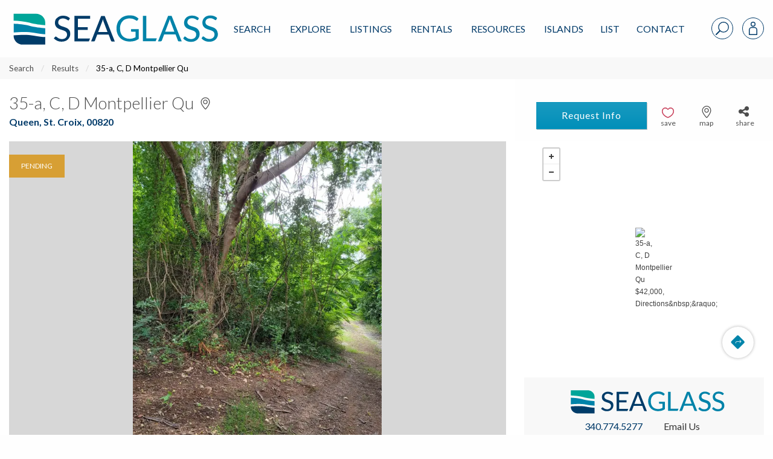

--- FILE ---
content_type: text/html; charset=UTF-8
request_url: https://www.seaglassproperties.com/search/homes-for-sale/35-a,-c,-d-montpellier-qu-st-croix-00820-20-1898-69274/
body_size: 61662
content:
<!doctype html>
<html lang="en-US">
<head>
        <meta charset="UTF-8">
<script type="text/javascript">
/* <![CDATA[ */
 var gform;gform||(document.addEventListener("gform_main_scripts_loaded",function(){gform.scriptsLoaded=!0}),window.addEventListener("DOMContentLoaded",function(){gform.domLoaded=!0}),gform={domLoaded:!1,scriptsLoaded:!1,initializeOnLoaded:function(o){gform.domLoaded&&gform.scriptsLoaded?o():!gform.domLoaded&&gform.scriptsLoaded?window.addEventListener("DOMContentLoaded",o):document.addEventListener("gform_main_scripts_loaded",o)},hooks:{action:{},filter:{}},addAction:function(o,n,r,t){gform.addHook("action",o,n,r,t)},addFilter:function(o,n,r,t){gform.addHook("filter",o,n,r,t)},doAction:function(o){gform.doHook("action",o,arguments)},applyFilters:function(o){return gform.doHook("filter",o,arguments)},removeAction:function(o,n){gform.removeHook("action",o,n)},removeFilter:function(o,n,r){gform.removeHook("filter",o,n,r)},addHook:function(o,n,r,t,i){null==gform.hooks[o][n]&&(gform.hooks[o][n]=[]);var e=gform.hooks[o][n];null==i&&(i=n+"_"+e.length),gform.hooks[o][n].push({tag:i,callable:r,priority:t=null==t?10:t})},doHook:function(n,o,r){var t;if(r=Array.prototype.slice.call(r,1),null!=gform.hooks[n][o]&&((o=gform.hooks[n][o]).sort(function(o,n){return o.priority-n.priority}),o.forEach(function(o){"function"!=typeof(t=o.callable)&&(t=window[t]),"action"==n?t.apply(null,r):r[0]=t.apply(null,r)})),"filter"==n)return r[0]},removeHook:function(o,n,t,i){var r;null!=gform.hooks[o][n]&&(r=(r=gform.hooks[o][n]).filter(function(o,n,r){return!!(null!=i&&i!=o.tag||null!=t&&t!=o.priority)}),gform.hooks[o][n]=r)}}); 
/* ]]> */
</script>

<meta name="viewport" content="width=device-width, initial-scale=1">
<link rel="profile" href="http://gmpg.org/xfn/11">
<link rel="pingback" href="https://www.seaglassproperties.com/xmlrpc.php">
<meta name='robots' content='index, follow, max-image-preview:large, max-snippet:-1, max-video-preview:-1' />

<!-- Google Tag Manager for WordPress by gtm4wp.com -->
<script data-cfasync="false" data-pagespeed-no-defer>
	var gtm4wp_datalayer_name = "dataLayer";
	var dataLayer = dataLayer || [];
</script>
<!-- End Google Tag Manager for WordPress by gtm4wp.com -->
	<!-- This site is optimized with the Yoast SEO plugin v22.8 - https://yoast.com/wordpress/plugins/seo/ -->
	<title>35-a, C, D Montpellier Qu, St. Croix,  00820, MLS# 20-1898 | Sea Glass Properties</title>
	<meta name="description" content="View more information about this property at 35-a, C, D Montpellier Qu, St. Croix, , 00820 MLS# 20-1898. Contact Sea Glass Properties to learn more about this listing." />
	<link rel="canonical" href="https://www.seaglassproperties.com/search/homes-for-sale/35-a,-c,-d-montpellier-qu-st-croix-00820-20-1898-69274/" />
	<meta property="og:locale" content="en_US" />
	<meta property="og:type" content="website" />
	<meta property="og:site_name" content="Sea Glass Properties" />
	<meta name="twitter:card" content="summary_large_image" />
	<script type="application/ld+json" class="yoast-schema-graph">{"@context":"https://schema.org","@graph":[{"@type":"WebSite","@id":"https://www.seaglassproperties.com/#website","url":"https://www.seaglassproperties.com/","name":"Sea Glass Properties","description":"","publisher":{"@id":"https://www.seaglassproperties.com/#organization"},"potentialAction":[{"@type":"SearchAction","target":{"@type":"EntryPoint","urlTemplate":"https://www.seaglassproperties.com/?s={search_term_string}"},"query-input":"required name=search_term_string"}],"inLanguage":"en-US"},{"@type":"Organization","@id":"https://www.seaglassproperties.com/#organization","name":"Sea Glass Properties","url":"https://www.seaglassproperties.com/","logo":{"@type":"ImageObject","inLanguage":"en-US","@id":"https://www.seaglassproperties.com/#/schema/logo/image/","url":"https://fuelidx-sgp.s3.amazonaws.com/wp-content/uploads/2021/01/09193912/Sea-Glass-Properties-Logo.jpg","contentUrl":"https://fuelidx-sgp.s3.amazonaws.com/wp-content/uploads/2021/01/09193912/Sea-Glass-Properties-Logo.jpg","width":646,"height":142,"caption":"Sea Glass Properties"},"image":{"@id":"https://www.seaglassproperties.com/#/schema/logo/image/"},"sameAs":["https://www.facebook.com/SeaGlassVI/","https://www.instagram.com/seaglassproperties/","https://www.google.com/maps/place/Sea+Glass+Properties/@18.3368769,-64.9214008,17z/data=!3m1!4b1!4m6!3m5!1s0x8c051a8ed1b7ccd1:0xfdc35dc8657f7c94!8m2!3d18.3368769!4d-64.9214008!16sg1wn_740k?entry=ttu"]}]}</script>
	<!-- / Yoast SEO plugin. -->


<link rel='dns-prefetch' href='//api.mapbox.com' />
<link rel='dns-prefetch' href='//cdn.jsdelivr.net' />
<link rel='dns-prefetch' href='//cdnjs.cloudflare.com' />
<link rel='dns-prefetch' href='//www.googletagmanager.com' />
<link rel="alternate" type="application/rss+xml" title="Sea Glass Properties &raquo; Feed" href="https://www.seaglassproperties.com/feed/" />
<link rel="alternate" type="application/rss+xml" title="Sea Glass Properties &raquo; Comments Feed" href="https://www.seaglassproperties.com/comments/feed/" />
<script type="text/javascript">
/* <![CDATA[ */
window._wpemojiSettings = {"baseUrl":"https:\/\/s.w.org\/images\/core\/emoji\/15.0.3\/72x72\/","ext":".png","svgUrl":"https:\/\/s.w.org\/images\/core\/emoji\/15.0.3\/svg\/","svgExt":".svg","source":{"concatemoji":"https:\/\/www.seaglassproperties.com\/wp-includes\/js\/wp-emoji-release.min.js?ver=6.5.7"}};
/*! This file is auto-generated */
!function(i,n){var o,s,e;function c(e){try{var t={supportTests:e,timestamp:(new Date).valueOf()};sessionStorage.setItem(o,JSON.stringify(t))}catch(e){}}function p(e,t,n){e.clearRect(0,0,e.canvas.width,e.canvas.height),e.fillText(t,0,0);var t=new Uint32Array(e.getImageData(0,0,e.canvas.width,e.canvas.height).data),r=(e.clearRect(0,0,e.canvas.width,e.canvas.height),e.fillText(n,0,0),new Uint32Array(e.getImageData(0,0,e.canvas.width,e.canvas.height).data));return t.every(function(e,t){return e===r[t]})}function u(e,t,n){switch(t){case"flag":return n(e,"\ud83c\udff3\ufe0f\u200d\u26a7\ufe0f","\ud83c\udff3\ufe0f\u200b\u26a7\ufe0f")?!1:!n(e,"\ud83c\uddfa\ud83c\uddf3","\ud83c\uddfa\u200b\ud83c\uddf3")&&!n(e,"\ud83c\udff4\udb40\udc67\udb40\udc62\udb40\udc65\udb40\udc6e\udb40\udc67\udb40\udc7f","\ud83c\udff4\u200b\udb40\udc67\u200b\udb40\udc62\u200b\udb40\udc65\u200b\udb40\udc6e\u200b\udb40\udc67\u200b\udb40\udc7f");case"emoji":return!n(e,"\ud83d\udc26\u200d\u2b1b","\ud83d\udc26\u200b\u2b1b")}return!1}function f(e,t,n){var r="undefined"!=typeof WorkerGlobalScope&&self instanceof WorkerGlobalScope?new OffscreenCanvas(300,150):i.createElement("canvas"),a=r.getContext("2d",{willReadFrequently:!0}),o=(a.textBaseline="top",a.font="600 32px Arial",{});return e.forEach(function(e){o[e]=t(a,e,n)}),o}function t(e){var t=i.createElement("script");t.src=e,t.defer=!0,i.head.appendChild(t)}"undefined"!=typeof Promise&&(o="wpEmojiSettingsSupports",s=["flag","emoji"],n.supports={everything:!0,everythingExceptFlag:!0},e=new Promise(function(e){i.addEventListener("DOMContentLoaded",e,{once:!0})}),new Promise(function(t){var n=function(){try{var e=JSON.parse(sessionStorage.getItem(o));if("object"==typeof e&&"number"==typeof e.timestamp&&(new Date).valueOf()<e.timestamp+604800&&"object"==typeof e.supportTests)return e.supportTests}catch(e){}return null}();if(!n){if("undefined"!=typeof Worker&&"undefined"!=typeof OffscreenCanvas&&"undefined"!=typeof URL&&URL.createObjectURL&&"undefined"!=typeof Blob)try{var e="postMessage("+f.toString()+"("+[JSON.stringify(s),u.toString(),p.toString()].join(",")+"));",r=new Blob([e],{type:"text/javascript"}),a=new Worker(URL.createObjectURL(r),{name:"wpTestEmojiSupports"});return void(a.onmessage=function(e){c(n=e.data),a.terminate(),t(n)})}catch(e){}c(n=f(s,u,p))}t(n)}).then(function(e){for(var t in e)n.supports[t]=e[t],n.supports.everything=n.supports.everything&&n.supports[t],"flag"!==t&&(n.supports.everythingExceptFlag=n.supports.everythingExceptFlag&&n.supports[t]);n.supports.everythingExceptFlag=n.supports.everythingExceptFlag&&!n.supports.flag,n.DOMReady=!1,n.readyCallback=function(){n.DOMReady=!0}}).then(function(){return e}).then(function(){var e;n.supports.everything||(n.readyCallback(),(e=n.source||{}).concatemoji?t(e.concatemoji):e.wpemoji&&e.twemoji&&(t(e.twemoji),t(e.wpemoji)))}))}((window,document),window._wpemojiSettings);
/* ]]> */
</script>
<style id='wp-emoji-styles-inline-css' type='text/css'>

	img.wp-smiley, img.emoji {
		display: inline !important;
		border: none !important;
		box-shadow: none !important;
		height: 1em !important;
		width: 1em !important;
		margin: 0 0.07em !important;
		vertical-align: -0.1em !important;
		background: none !important;
		padding: 0 !important;
	}
</style>
<link rel='stylesheet' id='wp-block-library-css' href='https://www.seaglassproperties.com/wp-includes/css/dist/block-library/style.min.css?ver=6.5.7' type='text/css' media='all' />
<style id='classic-theme-styles-inline-css' type='text/css'>
/*! This file is auto-generated */
.wp-block-button__link{color:#fff;background-color:#32373c;border-radius:9999px;box-shadow:none;text-decoration:none;padding:calc(.667em + 2px) calc(1.333em + 2px);font-size:1.125em}.wp-block-file__button{background:#32373c;color:#fff;text-decoration:none}
</style>
<style id='global-styles-inline-css' type='text/css'>
body{--wp--preset--color--black: #000000;--wp--preset--color--cyan-bluish-gray: #abb8c3;--wp--preset--color--white: #ffffff;--wp--preset--color--pale-pink: #f78da7;--wp--preset--color--vivid-red: #cf2e2e;--wp--preset--color--luminous-vivid-orange: #ff6900;--wp--preset--color--luminous-vivid-amber: #fcb900;--wp--preset--color--light-green-cyan: #7bdcb5;--wp--preset--color--vivid-green-cyan: #00d084;--wp--preset--color--pale-cyan-blue: #8ed1fc;--wp--preset--color--vivid-cyan-blue: #0693e3;--wp--preset--color--vivid-purple: #9b51e0;--wp--preset--gradient--vivid-cyan-blue-to-vivid-purple: linear-gradient(135deg,rgba(6,147,227,1) 0%,rgb(155,81,224) 100%);--wp--preset--gradient--light-green-cyan-to-vivid-green-cyan: linear-gradient(135deg,rgb(122,220,180) 0%,rgb(0,208,130) 100%);--wp--preset--gradient--luminous-vivid-amber-to-luminous-vivid-orange: linear-gradient(135deg,rgba(252,185,0,1) 0%,rgba(255,105,0,1) 100%);--wp--preset--gradient--luminous-vivid-orange-to-vivid-red: linear-gradient(135deg,rgba(255,105,0,1) 0%,rgb(207,46,46) 100%);--wp--preset--gradient--very-light-gray-to-cyan-bluish-gray: linear-gradient(135deg,rgb(238,238,238) 0%,rgb(169,184,195) 100%);--wp--preset--gradient--cool-to-warm-spectrum: linear-gradient(135deg,rgb(74,234,220) 0%,rgb(151,120,209) 20%,rgb(207,42,186) 40%,rgb(238,44,130) 60%,rgb(251,105,98) 80%,rgb(254,248,76) 100%);--wp--preset--gradient--blush-light-purple: linear-gradient(135deg,rgb(255,206,236) 0%,rgb(152,150,240) 100%);--wp--preset--gradient--blush-bordeaux: linear-gradient(135deg,rgb(254,205,165) 0%,rgb(254,45,45) 50%,rgb(107,0,62) 100%);--wp--preset--gradient--luminous-dusk: linear-gradient(135deg,rgb(255,203,112) 0%,rgb(199,81,192) 50%,rgb(65,88,208) 100%);--wp--preset--gradient--pale-ocean: linear-gradient(135deg,rgb(255,245,203) 0%,rgb(182,227,212) 50%,rgb(51,167,181) 100%);--wp--preset--gradient--electric-grass: linear-gradient(135deg,rgb(202,248,128) 0%,rgb(113,206,126) 100%);--wp--preset--gradient--midnight: linear-gradient(135deg,rgb(2,3,129) 0%,rgb(40,116,252) 100%);--wp--preset--font-size--small: 13px;--wp--preset--font-size--medium: 20px;--wp--preset--font-size--large: 36px;--wp--preset--font-size--x-large: 42px;--wp--preset--spacing--20: 0.44rem;--wp--preset--spacing--30: 0.67rem;--wp--preset--spacing--40: 1rem;--wp--preset--spacing--50: 1.5rem;--wp--preset--spacing--60: 2.25rem;--wp--preset--spacing--70: 3.38rem;--wp--preset--spacing--80: 5.06rem;--wp--preset--shadow--natural: 6px 6px 9px rgba(0, 0, 0, 0.2);--wp--preset--shadow--deep: 12px 12px 50px rgba(0, 0, 0, 0.4);--wp--preset--shadow--sharp: 6px 6px 0px rgba(0, 0, 0, 0.2);--wp--preset--shadow--outlined: 6px 6px 0px -3px rgba(255, 255, 255, 1), 6px 6px rgba(0, 0, 0, 1);--wp--preset--shadow--crisp: 6px 6px 0px rgba(0, 0, 0, 1);}:where(.is-layout-flex){gap: 0.5em;}:where(.is-layout-grid){gap: 0.5em;}body .is-layout-flex{display: flex;}body .is-layout-flex{flex-wrap: wrap;align-items: center;}body .is-layout-flex > *{margin: 0;}body .is-layout-grid{display: grid;}body .is-layout-grid > *{margin: 0;}:where(.wp-block-columns.is-layout-flex){gap: 2em;}:where(.wp-block-columns.is-layout-grid){gap: 2em;}:where(.wp-block-post-template.is-layout-flex){gap: 1.25em;}:where(.wp-block-post-template.is-layout-grid){gap: 1.25em;}.has-black-color{color: var(--wp--preset--color--black) !important;}.has-cyan-bluish-gray-color{color: var(--wp--preset--color--cyan-bluish-gray) !important;}.has-white-color{color: var(--wp--preset--color--white) !important;}.has-pale-pink-color{color: var(--wp--preset--color--pale-pink) !important;}.has-vivid-red-color{color: var(--wp--preset--color--vivid-red) !important;}.has-luminous-vivid-orange-color{color: var(--wp--preset--color--luminous-vivid-orange) !important;}.has-luminous-vivid-amber-color{color: var(--wp--preset--color--luminous-vivid-amber) !important;}.has-light-green-cyan-color{color: var(--wp--preset--color--light-green-cyan) !important;}.has-vivid-green-cyan-color{color: var(--wp--preset--color--vivid-green-cyan) !important;}.has-pale-cyan-blue-color{color: var(--wp--preset--color--pale-cyan-blue) !important;}.has-vivid-cyan-blue-color{color: var(--wp--preset--color--vivid-cyan-blue) !important;}.has-vivid-purple-color{color: var(--wp--preset--color--vivid-purple) !important;}.has-black-background-color{background-color: var(--wp--preset--color--black) !important;}.has-cyan-bluish-gray-background-color{background-color: var(--wp--preset--color--cyan-bluish-gray) !important;}.has-white-background-color{background-color: var(--wp--preset--color--white) !important;}.has-pale-pink-background-color{background-color: var(--wp--preset--color--pale-pink) !important;}.has-vivid-red-background-color{background-color: var(--wp--preset--color--vivid-red) !important;}.has-luminous-vivid-orange-background-color{background-color: var(--wp--preset--color--luminous-vivid-orange) !important;}.has-luminous-vivid-amber-background-color{background-color: var(--wp--preset--color--luminous-vivid-amber) !important;}.has-light-green-cyan-background-color{background-color: var(--wp--preset--color--light-green-cyan) !important;}.has-vivid-green-cyan-background-color{background-color: var(--wp--preset--color--vivid-green-cyan) !important;}.has-pale-cyan-blue-background-color{background-color: var(--wp--preset--color--pale-cyan-blue) !important;}.has-vivid-cyan-blue-background-color{background-color: var(--wp--preset--color--vivid-cyan-blue) !important;}.has-vivid-purple-background-color{background-color: var(--wp--preset--color--vivid-purple) !important;}.has-black-border-color{border-color: var(--wp--preset--color--black) !important;}.has-cyan-bluish-gray-border-color{border-color: var(--wp--preset--color--cyan-bluish-gray) !important;}.has-white-border-color{border-color: var(--wp--preset--color--white) !important;}.has-pale-pink-border-color{border-color: var(--wp--preset--color--pale-pink) !important;}.has-vivid-red-border-color{border-color: var(--wp--preset--color--vivid-red) !important;}.has-luminous-vivid-orange-border-color{border-color: var(--wp--preset--color--luminous-vivid-orange) !important;}.has-luminous-vivid-amber-border-color{border-color: var(--wp--preset--color--luminous-vivid-amber) !important;}.has-light-green-cyan-border-color{border-color: var(--wp--preset--color--light-green-cyan) !important;}.has-vivid-green-cyan-border-color{border-color: var(--wp--preset--color--vivid-green-cyan) !important;}.has-pale-cyan-blue-border-color{border-color: var(--wp--preset--color--pale-cyan-blue) !important;}.has-vivid-cyan-blue-border-color{border-color: var(--wp--preset--color--vivid-cyan-blue) !important;}.has-vivid-purple-border-color{border-color: var(--wp--preset--color--vivid-purple) !important;}.has-vivid-cyan-blue-to-vivid-purple-gradient-background{background: var(--wp--preset--gradient--vivid-cyan-blue-to-vivid-purple) !important;}.has-light-green-cyan-to-vivid-green-cyan-gradient-background{background: var(--wp--preset--gradient--light-green-cyan-to-vivid-green-cyan) !important;}.has-luminous-vivid-amber-to-luminous-vivid-orange-gradient-background{background: var(--wp--preset--gradient--luminous-vivid-amber-to-luminous-vivid-orange) !important;}.has-luminous-vivid-orange-to-vivid-red-gradient-background{background: var(--wp--preset--gradient--luminous-vivid-orange-to-vivid-red) !important;}.has-very-light-gray-to-cyan-bluish-gray-gradient-background{background: var(--wp--preset--gradient--very-light-gray-to-cyan-bluish-gray) !important;}.has-cool-to-warm-spectrum-gradient-background{background: var(--wp--preset--gradient--cool-to-warm-spectrum) !important;}.has-blush-light-purple-gradient-background{background: var(--wp--preset--gradient--blush-light-purple) !important;}.has-blush-bordeaux-gradient-background{background: var(--wp--preset--gradient--blush-bordeaux) !important;}.has-luminous-dusk-gradient-background{background: var(--wp--preset--gradient--luminous-dusk) !important;}.has-pale-ocean-gradient-background{background: var(--wp--preset--gradient--pale-ocean) !important;}.has-electric-grass-gradient-background{background: var(--wp--preset--gradient--electric-grass) !important;}.has-midnight-gradient-background{background: var(--wp--preset--gradient--midnight) !important;}.has-small-font-size{font-size: var(--wp--preset--font-size--small) !important;}.has-medium-font-size{font-size: var(--wp--preset--font-size--medium) !important;}.has-large-font-size{font-size: var(--wp--preset--font-size--large) !important;}.has-x-large-font-size{font-size: var(--wp--preset--font-size--x-large) !important;}
.wp-block-navigation a:where(:not(.wp-element-button)){color: inherit;}
:where(.wp-block-post-template.is-layout-flex){gap: 1.25em;}:where(.wp-block-post-template.is-layout-grid){gap: 1.25em;}
:where(.wp-block-columns.is-layout-flex){gap: 2em;}:where(.wp-block-columns.is-layout-grid){gap: 2em;}
.wp-block-pullquote{font-size: 1.5em;line-height: 1.6;}
</style>
<link rel='stylesheet' id='fa-css' href='https://cdnjs.cloudflare.com/ajax/libs/font-awesome/6.4.2/css/all.min.css?ver=1.8.0' type='text/css' media='all' />
<link rel='stylesheet' id='ldx_legacy_styles-css' href='https://www.seaglassproperties.com/wp-content/plugins/vacation-rental-website/public/styles/ldx-public.css?ver=1.8.0' type='text/css' media='all' />
<link rel='stylesheet' id='ldx-css' href='https://www.seaglassproperties.com/wp-content/plugins/vacation-rental-website/public/assets/ldx-styles.css?ver=1.8.0' type='text/css' media='all' />
<link rel='stylesheet' id='neutrino_fonts-css' href='//fonts.googleapis.com/css?family=Lato%3A300%2C300i%2C400%2C400i%2C500%2C600%2C700%2C700i%2C800%2C800i%2C900%2C900i&#038;ver=6.5.7' type='text/css' media='all' />
<link rel='stylesheet' id='neutrino_styles-css' href='https://www.seaglassproperties.com/wp-content/themes/fuelidx-seaglass/css/app.css?ver=1.5r' type='text/css' media='all' />
<link rel='stylesheet' id='mapbox-js-css' href='https://api.mapbox.com/mapbox.js/v3.1.1/mapbox.css?ver=3.1.1' type='text/css' media='all' />
<link rel='stylesheet' id='mapbox-js-fullscreen-css' href='https://api.mapbox.com/mapbox.js/plugins/leaflet-fullscreen/v1.0.1/leaflet.fullscreen.css?ver=1.0.1' type='text/css' media='all' />
<link rel='stylesheet' id='fuelidx-magnific-popup-css' href='https://www.seaglassproperties.com/wp-content/plugins/fuelidx/views/default/public/css/magnific-popup-fuelidx.css?ver=1.2.6' type='text/css' media='all' />
<script type="text/javascript" src="https://www.seaglassproperties.com/wp-includes/js/jquery/jquery.min.js?ver=3.7.1" id="jquery-core-js"></script>
<script type="text/javascript" src="https://www.seaglassproperties.com/wp-includes/js/jquery/jquery-migrate.min.js?ver=3.4.1" id="jquery-migrate-js"></script>
<script type="text/javascript" src="https://cdnjs.cloudflare.com/ajax/libs/axios/0.16.2/axios.min.js?ver=1" id="axios-js"></script>
<script type="text/javascript" src="https://www.seaglassproperties.com/wp-content/themes/fuelidx-seaglass/js/vendors/js.cookie.js?ver=1" id="js-cookie-js"></script>
<script type="text/javascript" src="https://use.fontawesome.com/01f40a5c19.js?ver=6.5.7" id="font_awesome-js"></script>
<link rel="https://api.w.org/" href="https://www.seaglassproperties.com/wp-json/" /><link rel="EditURI" type="application/rsd+xml" title="RSD" href="https://www.seaglassproperties.com/xmlrpc.php?rsd" />
<meta name="generator" content="WordPress 6.5.7" />
<meta name="generator" content="Site Kit by Google 1.140.0" /><!-- Facebook Pixel Code -->
<script>
!function(f,b,e,v,n,t,s)
{if(f.fbq)return;n=f.fbq=function(){n.callMethod?
n.callMethod.apply(n,arguments):n.queue.push(arguments)};
if(!f._fbq)f._fbq=n;n.push=n;n.loaded=!0;n.version='2.0';
n.queue=[];t=b.createElement(e);t.async=!0;
t.src=v;s=b.getElementsByTagName(e)[0];
s.parentNode.insertBefore(t,s)}(window, document,'script',
'https://connect.facebook.net/en_US/fbevents.js');
fbq('init', '2477100525926263');
fbq('track', 'PageView');
</script>
<noscript><img height="1" width="1" style="display:none"
src="https://www.facebook.com/tr?id=2477100525926263&ev=PageView&noscript=1"
/></noscript>
<!-- End Facebook Pixel Code -->			<!-- DO NOT COPY THIS SNIPPET! Start of Page Analytics Tracking for HubSpot WordPress plugin v11.1.6-->
			<script class="hsq-set-content-id" data-content-id="standard-page">
				var _hsq = _hsq || [];
				_hsq.push(["setContentType", "standard-page"]);
			</script>
			<!-- DO NOT COPY THIS SNIPPET! End of Page Analytics Tracking for HubSpot WordPress plugin -->
			

<style>


    .ldx-property-cell .card-image .ldxStRate,
    .ldx-property-cell .card-divider.criteria-alert {
        background: #00b9f7;
    }
</style>

<!-- Google Tag Manager for WordPress by gtm4wp.com -->
<!-- GTM Container placement set to manual -->
<script data-cfasync="false" data-pagespeed-no-defer type="text/javascript">
	var dataLayer_content = [];
	dataLayer.push( dataLayer_content );
</script>
<script data-cfasync="false">
(function(w,d,s,l,i){w[l]=w[l]||[];w[l].push({'gtm.start':
new Date().getTime(),event:'gtm.js'});var f=d.getElementsByTagName(s)[0],
j=d.createElement(s),dl=l!='dataLayer'?'&l='+l:'';j.async=true;j.src=
'//www.googletagmanager.com/gtm.js?id='+i+dl;f.parentNode.insertBefore(j,f);
})(window,document,'script','dataLayer','GTM-T2LW69');
</script>
<!-- End Google Tag Manager for WordPress by gtm4wp.com --><meta property="og:image" content="https://mrt-idx.s3.amazonaws.com/USVIMLS/HiRes/20201102013402047901000000-01.jpg" />		<style type="text/css" id="wp-custom-css">
			  .property-tools .property-buttons {
    margin-bottom: 20px !important;
    margin-left: 16px !important;
  }
		</style>
		<link rel="apple-touch-icon" sizes="180x180" href="/wp-content/themes/fuelidx-seaglass/images/favicon/apple-touch-icon.png">
<link rel="icon" type="image/png" sizes="32x32" href="/wp-content/themes/fuelidx-seaglass/images/favicon/favicon-32x32.png">
<link rel="icon" type="image/png" sizes="16x16" href="/wp-content/themes/fuelidx-seaglass/images/favicon/favicon-16x16.png">
<link rel="manifest" href="/wp-content/themes/fuelidx-seaglass/images/favicon/manifest.json">
<link rel="mask-icon" href="/wp-content/themes/fuelidx-seaglass/images/favicon/safari-pinned-tab.svg" color="#ffffff">
<link rel="shortcut icon" href="/wp-content/themes/fuelidx-seaglass/images/favicon/favicon.ico">
<meta name="apple-mobile-web-app-title" content="Sea Glass Properties">
<meta name="application-name" content="Sea Glass Properties">
<meta name="msapplication-config" content="/wp-content/themes/fuelidx-seaglass/images/favicon/browserconfig.xml">
<meta name="theme-color" content="#ffffff">

    <!-- This is for Google ads and needs to stay in -JJB 12/26/19 -->
    <!-- Global site tag (gtag.js) - Google Ads: 999194988 -->
    <script async src="https://www.googletagmanager.com/gtag/js?id=AW-999194988"></script>
    <script>
        window.dataLayer = window.dataLayer || [];
        function gtag(){dataLayer.push(arguments);}
        gtag('js', new Date());

        gtag('config', 'AW-999194988');
    </script>

        <script>
        (function(i,s,o,g,r,a,m){i['GoogleAnalyticsObject']=r;i[r]=i[r]||function(){
            (i[r].q=i[r].q||[]).push(arguments)},i[r].l=1*new Date();a=s.createElement(o),
            m=s.getElementsByTagName(o)[0];a.async=1;a.src=g;m.parentNode.insertBefore(a,m)
        })(window,document,'script','//www.google-analytics.com/analytics.js','ga');

        ga('create', 'UA-4526738-4', 'auto');
        ga('send', 'pageview');
    </script>
	<!-- Hotjar Tracking Code for https://www.seaglassproperties.com/ -->
	<script>
		(function(h,o,t,j,a,r){
			h.hj=h.hj||function(){(h.hj.q=h.hj.q||[]).push(arguments)};
			h._hjSettings={hjid:1601861,hjsv:6};
			a=o.getElementsByTagName('head')[0];
			r=o.createElement('script');r.async=1;
			r.src=t+h._hjSettings.hjid+j+h._hjSettings.hjsv;
			a.appendChild(r);
		})(window,document,'https://static.hotjar.com/c/hotjar-','.js?sv=');
	</script>


    <script type="application/ld+json">
        {
            "@context": "https://schema.org",
            "@type": "SiteNavigationElement",
            "name": "Sea Glass Properties",
            "url": "https://www.seaglassproperties.com",
            "hasPart": [
                {
                    "@type": "SiteNavigationElement",
                    "name": "St. John Real Estate",
                    "url": "https://www.seaglassproperties.com/st-john-real-estate/"
                },
                {
                    "@type": "SiteNavigationElement",
                    "name": "St. Croix Real Estate",
                    "url": "https://www.seaglassproperties.com/st-croix-real-estate/"
                },
                {
                    "@type": "SiteNavigationElement",
                    "name": "St. Thomas Real Estate",
                    "url": "https://www.seaglassproperties.com/st-thomas-real-estate/"
                },
                {
                    "@type": "SiteNavigationElement",
                    "name": "Search",
                    "url": "https://www.seaglassproperties.com/search/"
                },
                {
                    "@type": "SiteNavigationElement",
                    "name": "US Virgin Islands Real Estate",
                    "url": "https://www.seaglassproperties.com/us-virgin-islands-real-estate/"
                }
            ]
        }
    </script>



</head>
<body class="page-template page-template-page-templates property-detail-a-2col page-template-property-detail-a-2col page-template-templates-property-detail-a-2col-php page-property-details page-property-details">
<svg width="0" height="0" style="position: absolute;" xmlns="http://www.w3.org/2000/svg" xmlns:xlink="http://www.w3.org/1999/xlink">
<symbol id="addtotourlist-icon" viewBox="0 0 18.25 18.07"><defs><style>.aacls-1{font-size:18px;fill:#4d4d4f;font-family:FontAwesome,FontAwesome;letter-spacing:.03em}</style></defs><title>Artboard 1</title><text class="aacls-1" transform="translate(.75 15.47)">?</text></symbol>
<symbol id="alert-icon" viewBox="0 0 18.34 18.42"><defs><style>.abcls-1{isolation:isolate;font-size:18px;font-family:FontAwesome,FontAwesome;letter-spacing:.02em}</style></defs><title>alert-icon</title><text class="abcls-1" transform="translate(0 15.84)">?</text></symbol>
<symbol id="calendar-icon" viewBox="0 0 18.25 18.07"><defs><style>.accls-1{font-size:18px;fill:#7c7c7c;font-family:FontAwesome,FontAwesome;letter-spacing:.03em}</style></defs><title>Artboard 1</title><text class="accls-1" transform="translate(.72 15.47)">?</text></symbol>
<symbol viewBox="0 0 1792 1792" id="camera-photo-icon"><path d="M896 672q119 0 203.5 84.5T1184 960t-84.5 203.5T896 1248t-203.5-84.5T608 960t84.5-203.5T896 672zm704-416q106 0 181 75t75 181v896q0 106-75 181t-181 75H192q-106 0-181-75t-75-181V512q0-106 75-181t181-75h224l51-136q19-49 69.5-84.5T640 0h512q53 0 103.5 35.5T1325 120l51 136h224zM896 1408q185 0 316.5-131.5T1344 960t-131.5-316.5T896 512 579.5 643.5 448 960t131.5 316.5T896 1408z" fill="#fff"/></symbol>
<symbol viewBox="0 0 23 37" id="caret-left-icon"><defs><style>.aecls-1{font-size:40px;filter:url(#aefilter);fill:#fff;text-anchor:end;font-family:FontAwesome}</style><filter id="aefilter" x="1950" y="1058" width="23" height="37" filterUnits="userSpaceOnUse"><feOffset result="offset" dx="-.052" dy="-.999" in="SourceAlpha"/><feGaussianBlur result="blur" stdDeviation="1.414"/><feFlood result="flood" flood-opacity=".35"/><feComposite result="composite" operator="in" in2="blur"/><feBlend result="blend" in="SourceGraphic"/></filter></defs><text id="ae_" data-name="?" class="aecls-1" transform="matrix(1.485 0 0 1.482 22.156 37.296)"><tspan x="0">?</tspan></text></symbol>
<symbol viewBox="0 0 23 37" id="caret-right-icon"><defs><style>.afcls-1{font-size:40px;filter:url(#affilter);fill:#fff;text-anchor:end;font-family:FontAwesome}</style><filter id="affilter" x="2248" y="1058" width="23" height="37" filterUnits="userSpaceOnUse"><feOffset result="offset" dx="-.052" dy="-.999" in="SourceAlpha"/><feGaussianBlur result="blur" stdDeviation="1.414"/><feFlood result="flood" flood-opacity=".35"/><feComposite result="composite" operator="in" in2="blur"/><feBlend result="blend" in="SourceGraphic"/></filter></defs><text id="af_" data-name="?" class="afcls-1" transform="matrix(1.485 0 0 1.482 22.562 37.296)"><tspan x="0">?</tspan></text></symbol>
<symbol viewBox="0 0 21.97 21.97" id="close"><defs><style>.agcls-1{fill:#003a69;fill-rule:evenodd}</style></defs><path id="agM" class="agcls-1" d="M5084.16 1056.63l8.25-8.34-8.25-8.35a1.462 1.462 0 1 1 2.07-2.06l8.34 8.25 8.34-8.25a1.462 1.462 0 1 1 2.07 2.06l-8.25 8.35 8.25 8.34a1.462 1.462 0 1 1-2.07 2.06l-8.34-8.25-8.34 8.25a1.462 1.462 0 1 1-2.07-2.06z" transform="translate(-5083.59 -1037.31)"/></symbol>
<symbol viewBox="0 0 21.97 21.97" id="close-grey"><defs><style>.ahcls-1{fill:#4d4d4d;fill-rule:evenodd}</style></defs><path id="ahM" class="ahcls-1" d="M5084.16 1056.63l8.25-8.34-8.25-8.35a1.462 1.462 0 1 1 2.07-2.06l8.34 8.25 8.34-8.25a1.462 1.462 0 1 1 2.07 2.06l-8.25 8.35 8.25 8.34a1.462 1.462 0 1 1-2.07 2.06l-8.34-8.25-8.34 8.25a1.462 1.462 0 1 1-2.07-2.06z" transform="translate(-5083.59 -1037.31)"/></symbol>
<symbol id="delete-icon" viewBox="0 0 14.48 18.42"><defs><style>.aicls-1{isolation:isolate;font-size:18px;font-family:FontAwesome,FontAwesome;letter-spacing:.02em}</style></defs><title>delete-icon</title><text class="aicls-1" transform="translate(0 15.84)">?</text></symbol>
<symbol id="edit-icon" viewBox="0 0 15.77 18.42"><defs><style>.ajcls-1{isolation:isolate;font-size:18px;font-family:FontAwesome,FontAwesome;letter-spacing:.02em}</style></defs><title>edit-icon</title><text class="ajcls-1" transform="translate(0 15.84)">?</text></symbol>
<symbol id="email-icon" viewBox="0 0 40 31.43"><defs><style>.akcls-1{fill:#003a69}</style></defs><title>email-icon</title><path class="akcls-1" d="M40 3.57v24.29a3.58 3.58 0 0 1-3.57 3.57H3.57a3.44 3.44 0 0 1-2.52-1 3.44 3.44 0 0 1-1-2.52V3.57A3.44 3.44 0 0 1 1 1a3.44 3.44 0 0 1 2.57-1h32.86A3.44 3.44 0 0 1 39 1a3.44 3.44 0 0 1 1 2.57zm-2.86.83v-.55-.29a.62.62 0 0 0-.07-.28l-.12-.2a.42.42 0 0 0-.2-.17.82.82 0 0 0-.31-.06H3.57a.72.72 0 0 0-.71.71 7.81 7.81 0 0 0 3.28 6.35l9 7.08.78.66q.65.55 1 .84t1 .7a5.91 5.91 0 0 0 1.08.61 2.64 2.64 0 0 0 1 .2 2.65 2.65 0 0 0 1-.2 5.94 5.94 0 0 0 1.13-.61q.61-.41 1-.7t1-.84l.78-.66 9-7.08a10.47 10.47 0 0 0 2.19-2.58 5.57 5.57 0 0 0 1.04-2.93zm0 23.46V10.71a13.13 13.13 0 0 1-1.54 1.47q-6 4.6-9.51 7.54-1.14 1-1.85 1.5a10.35 10.35 0 0 1-1.93 1.08 5.6 5.6 0 0 1-2.29.55 5.6 5.6 0 0 1-2.29-.55 10.32 10.32 0 0 1-1.93-1.08q-.71-.54-1.85-1.5-3.53-2.95-9.51-7.54a13.09 13.09 0 0 1-1.54-1.47v17.15a.72.72 0 0 0 .71.71h32.82a.72.72 0 0 0 .71-.71z"/></symbol>
<symbol viewBox="0 0 14.469 27.844" id="facebook-icon"><defs><style>.alcls-1{fill:#003a69;fill-rule:evenodd}</style></defs><path id="al_" data-name="?" class="alcls-1" d="M635.193 287.014a32.767 32.767 0 0 0-3.816-.2c-3.783 0-6.378 2.31-6.378 6.545v3.649h-4.268v4.955H625v12.7h5.123v-12.7h4.251l.653-4.955h-4.9v-3.163c0-1.423.385-2.411 2.443-2.411h2.628v-4.419z" transform="translate(-620.719 -286.812)"/></symbol>
<symbol viewBox="0 0 17 17" id="gallery-view-icon"><defs><style>.amcls-1{fill:#fff;fill-opacity:0;stroke-width:1px;fill-rule:evenodd}</style></defs><path id="amRectangle_67_copy_7" data-name="Rectangle 67 copy 7" class="amcls-1" d="M1403 2394h7v7h-7v-7zm9 0h7v7h-7v-7zm0 9h7v7h-7v-7zm-9 0h7v7h-7v-7z" transform="translate(-1402.5 -2393.5)"/></symbol>
<symbol id="hide-hover-icon" viewBox="0 0 17.06 18.42"><defs><style>.ancls-1{isolation:isolate;font-size:18px;fill:#fff;font-family:FontAwesome,FontAwesome;letter-spacing:.02em}</style></defs><title>hide-hover-icon</title><text class="ancls-1" transform="translate(0 15.84)">?</text></symbol>
<symbol id="hide-icon" viewBox="0 0 18.25 18.07"><defs><style>.aocls-1{font-size:18px;fill:#fff;font-family:FontAwesome,FontAwesome;letter-spacing:.02em}</style></defs><title>Artboard 1</title><text class="aocls-1" transform="translate(1.56 14.63)">?</text></symbol>
<symbol viewBox="0 0 25.718 24.594" id="linkedin-icon"><defs><style>.apcls-1{fill:#003a69;fill-rule:evenodd}</style></defs><path id="ap_" data-name="?" class="apcls-1" d="M683.7 299.275h-5.524v16.588h5.524v-16.588zm.351-5.122a2.848 2.848 0 0 0-3.08-2.862 2.877 2.877 0 0 0-3.113 2.862 2.847 2.847 0 0 0 3.046 2.862h.034a2.858 2.858 0 0 0 3.11-2.862zm19.518 12.2c0-5.089-2.712-7.466-6.344-7.466a5.465 5.465 0 0 0-5 2.8h.033v-2.411h-5.507s.067 1.557 0 16.588h5.507v-9.256a4.178 4.178 0 0 1 .184-1.356 3.019 3.019 0 0 1 2.829-2.009c1.992 0 2.8 1.524 2.8 3.75v8.871h5.507v-9.507z" transform="translate(-677.844 -291.281)"/></symbol>
<symbol viewBox="0 0 21 33" id="login-icon"><image width="21" height="33" xlink:href="[data-uri]"/></symbol>
<symbol id="login-icon-white" viewBox="0 0 19 30"><defs><style>.arcls-1{fill:none;stroke:#fff;stroke-linejoin:round;stroke-width:2px}</style></defs><title>login-icon-white</title><circle class="arcls-1" cx="9.5" cy="5.5" r="4.5"/><path class="arcls-1" d="M20 21.5a5.55 5.55 0 0 0-5.5-5.5h-6A5.55 5.55 0 0 0 3 21.5V32h17V22z" transform="translate(-2 -3)"/></symbol>
<symbol id="logo" viewBox="0 0 357.06 357.06"><defs><style>.ascls-1{fill:#231f20}</style></defs><title>Charlie_Dresen_logo_mark_2017</title><path class="ascls-1" d="M330 371.14h-42.46v83.11a46.07 46.07 0 0 0 9.27 4.05 58.91 58.91 0 0 0 10.72 1.95v-70.9H330c23.9 0 39.51 16.42 39.51 38.86 0 11.45-4.07 21.24-11.23 28.09a37.94 37.94 0 0 1-9 6s-2.61 1.35-4.21 2a78.71 78.71 0 0 1-31.78 6.7 67.72 67.72 0 0 1-52.08-24.1c-11.24-13.25-17.94-31-17.94-50.84 0-42.12 30-74.42 70-74.42 24.55 0 41.6 10.34 56.85 24.81l14-15c-18.09-17.05-37.73-28.68-70.54-28.68-53.23 0-91.47 42.12-91.47 93.8 0 25.46 9.16 48.27 24.6 65 16.22 17.53 39.36 28.31 66.09 28.31 13.88 0 25.59-2.27 35.91-6.34a86 86 0 0 0 10.69-5.09 56.47 56.47 0 0 0 13-8.82 54 54 0 0 0 10.77-13.44 57 57 0 0 0 7.27-28.28c.01-32.22-24.7-56.77-60.44-56.77z" transform="translate(-127.74 -217.78)"/><path class="ascls-1" d="M484.79 574.84H127.74V217.78h357.05zm-338.06-19h319.06V236.78H146.74z" transform="translate(-127.74 -217.78)"/></symbol>
<symbol viewBox="0 0 1492 1492" id="logo-white"><image x="2" y="2" width="1488" height="1488" xlink:href="[data-uri]"/></symbol>
<symbol viewBox="0 0 1792 1792" id="map-view-icon"><path d="M1892 11q28 20 28 53v1408q0 20-11 36t-29 23l-640 256q-24 11-48 0l-616-246-616 246q-10 5-24 5-19 0-36-11-28-20-28-53V320q0-20 11-36t29-23L552 5q24-11 48 0l616 246L1832 5q32-13 60 6zM608 146v1270l576 230V376zM0 363v1270l544-217V146zm1792 1066V159l-544 217v1270z"/></symbol>
<symbol id="menu-icon-grey" viewBox="0 0 38 27"><defs><style>.avcls-1{fill:#4c4c4c;fill-rule:evenodd}</style></defs><path class="avcls-1" d="M1239 32v-3h38v3h-38z" transform="translate(-1239 -29)"/><path id="avShape_36_copy" data-name="Shape 36 copy" class="avcls-1" d="M1239 44v-3h38v3h-38z" transform="translate(-1239 -29)"/><path id="avShape_36_copy_2" data-name="Shape 36 copy 2" class="avcls-1" d="M1239 56v-3h38v3h-38z" transform="translate(-1239 -29)"/></symbol>
<symbol id="menu-icon-white" viewBox="0 0 38 27"><defs><style>.awcls-1{fill:#fff;fill-rule:evenodd}</style></defs><path class="awcls-1" id="awmenu-bar-1" data-name="menu-bar-1" d="M1239 32v-3h38v3h-38z" transform="translate(-1239 -29)"/><path class="awcls-1" id="awmenu-bar-2" data-name="menu-bar-2" d="M1239 44v-3h38v3h-38z" transform="translate(-1239 -29)"/><path class="awcls-1" id="awmenu-bar-3" data-name="menu-bar-3" d="M1239 56v-3h38v3h-38z" transform="translate(-1239 -29)"/></symbol>
<symbol viewBox="0 0 198.896 53.995" id="more-icon"><path d="M54.245 13.499C54.245 6.046 48.17 0 40.684 0H13.561C6.074 0 0 6.046 0 13.499v26.998c0 7.453 6.074 13.499 13.561 13.499h27.123c7.487 0 13.561-6.046 13.561-13.499V13.499zm72.326 0C126.571 6.046 120.497 0 113.01 0H85.887C78.4 0 72.326 6.046 72.326 13.499v26.998c0 7.453 6.074 13.499 13.561 13.499h27.123c7.487 0 13.561-6.046 13.561-13.499V13.499zm72.325 0C198.896 6.046 192.822 0 185.335 0h-27.122c-7.487 0-13.561 6.046-13.561 13.499v26.998c0 7.453 6.074 13.499 13.561 13.499h27.122c7.487 0 13.561-6.046 13.561-13.499V13.499z"/></symbol>
<symbol id="mortgagecal-icon" viewBox="0 0 18.25 18.07"><defs><style>.aycls-1{font-size:18px;fill:#4d4d4f;font-family:FontAwesome,FontAwesome;letter-spacing:.03em}</style></defs><title>Artboard 1</title><text class="aycls-1" transform="translate(.75 15.47)">?</text></symbol>
<symbol id="next-icon-left" viewBox="0 0 59 59"><defs><style>.azcls-1,.azcls-2{stroke:#fff;stroke-linejoin:round}.azcls-1{fill-opacity:0;fill:#66a0d1}.azcls-2{fill:none;stroke-linecap:round}</style></defs><title>next-icon-left</title><circle class="azcls-1" cx="29.5" cy="29.5" r="29"/><path class="azcls-2" d="M36.94 36.99l-15-7.5M37 22.2l-15.11 7.28"/></symbol>
<symbol id="next-icon-left-grey" viewBox="0 0 59 59"><defs><style>.bacls-1,.bacls-2{stroke:#c9c9c9;stroke-linejoin:round}.bacls-1{fill-opacity:0;fill:#66a0d1}.bacls-2{fill:none;stroke-linecap:round}</style></defs><title>next-icon-right-left</title><circle class="bacls-1" cx="29.5" cy="29.5" r="29"/><path class="bacls-2" d="M22.06 22.01l15 7.5M22 36.8l15.11-7.28"/></symbol>
<symbol id="next-icon-left-ochre" viewBox="0 0 59 59"><defs><style>.bbcls-1,.bbcls-2{stroke:#b67910;stroke-linejoin:round}.bbcls-1{fill-opacity:0;fill:#66a0d1}.bbcls-2{fill:none;stroke-linecap:round}</style></defs><title>next-icon-left-ochre</title><circle class="bbcls-1" cx="29.5" cy="29.5" r="29"/><path class="bbcls-2" d="M36.94 36.99l-15-7.5M37 22.2l-15.11 7.28"/></symbol>
<symbol id="next-icon-right" viewBox="0 0 59 59"><defs><style>.bccls-1,.bccls-2{stroke:#fff;stroke-linejoin:round}.bccls-1{fill-opacity:0;fill:#66a0d1}.bccls-2{fill:none;stroke-linecap:round}</style></defs><title>next-icon</title><circle class="bccls-1" cx="29.5" cy="29.5" r="29"/><path class="bccls-2" d="M22.06 22.01l15 7.5M22 36.8l15.11-7.28"/></symbol>
<symbol id="next-icon-right-grey" viewBox="0 0 59 59"><defs><style>.bdcls-1,.bdcls-2{stroke:#c9c9c9;stroke-linejoin:round}.bdcls-1{fill-opacity:0;fill:#66a0d1}.bdcls-2{fill:none;stroke-linecap:round}</style></defs><title>next-icon-right-grey</title><circle class="bdcls-1" cx="29.5" cy="29.5" r="29"/><path class="bdcls-2" d="M36.94 36.99l-15-7.5M37 22.2l-15.11 7.28"/></symbol>
<symbol id="next-icon-right-ochre" viewBox="0 0 59 59"><defs><style>.becls-1,.becls-2{stroke:#b67910;stroke-linejoin:round}.becls-1{fill-opacity:0;fill:#66a0d1}.becls-2{fill:none;stroke-linecap:round}</style></defs><title>next-icon-right-ochre</title><circle class="becls-1" cx="29.5" cy="29.5" r="29"/><path class="becls-2" d="M22.06 22.01l15 7.5M22 36.8l15.11-7.28"/></symbol>
<symbol id="phone-icon" viewBox="0 0 31.4 31.4"><style>.bfst0{fill:#fff}</style><path class="bfst0" d="M31.4 24.8c0 .4-.1.9-.2 1.6s-.3 1.2-.5 1.5c-.3.7-1.2 1.5-2.7 2.4-1.4.8-2.8 1.1-4.2 1.1-.4 0-.8 0-1.2-.1-.4-.1-.8-.1-1.3-.3s-.8-.2-1.1-.3c-.2-.1-.6-.2-1.2-.5-.6-.2-1-.4-1.1-.4-1.5-.5-2.8-1.1-3.9-1.9-1.9-1.2-3.9-2.8-5.9-4.8s-3.6-4-4.8-5.9c-.7-1.1-1.3-2.4-1.9-3.9 0-.1-.2-.5-.4-1.1-.2-.6-.4-1-.5-1.2-.1-.2-.2-.6-.3-1.1 0-.4-.1-.8-.1-1.2C0 8.4 0 8 0 7.6c0-1.4.4-2.8 1.1-4.2C2 1.9 2.8 1 3.5.7 3.9.5 4.4.4 5 .2 5.7.1 6.2 0 6.6 0c.2 0 .4 0 .5.1.3.1.7.7 1.2 1.7L8.9 3c.3.5.5 1 .8 1.4.2.4.5.8.7 1.2 0 .1.2.2.4.6.2.3.4.6.5.8.1.2.2.4.2.6 0 .3-.2.7-.6 1.1-.4.4-.9.9-1.4 1.2-.5.4-1 .8-1.4 1.2-.4.4-.6.8-.6 1 0 .1 0 .3.1.5s.1.4.2.5c.1.1.2.3.3.5.1.3.1.4.2.4 1.1 2 2.4 3.8 3.9 5.2 1.5 1.5 3.2 2.8 5.2 3.9 0 0 .2.1.4.3.3.2.4.3.5.3.1.1.3.1.5.2s.4.1.5.1c.3 0 .6-.2 1-.6.4-.4.8-.9 1.2-1.4.4-.5.8-1 1.2-1.4.4-.4.8-.6 1.1-.6.2 0 .4.1.6.2s.5.3.8.5c.3.2.5.3.6.4.4.2.8.5 1.2.7.4.2.9.5 1.4.8.5.3.9.5 1.2.7 1 .5 1.6.9 1.7 1.2.1 0 .1.1.1.3z"/></symbol>
<symbol viewBox="0 0 25.719 25.688" id="pinterest-icon"><defs><style>.bgcls-1{fill:#818181;fill-rule:evenodd}</style></defs><path id="bg_" data-name="?" class="bgcls-1" d="M856.454 301.5a12.856 12.856 0 1 0-18.011 11.784 11.257 11.257 0 0 1 .217-2.963s.251-1.038 1.657-7a5.363 5.363 0 0 1-.418-2.042c0-1.908 1.105-3.331 2.477-3.331a1.734 1.734 0 0 1 1.741 1.942c0 1.172-.753 2.929-1.138 4.553a1.989 1.989 0 0 0 2.021 2.478c2.444 0 4.085-3.13 4.085-6.829 0-2.829-1.909-4.938-5.357-4.938a6.089 6.089 0 0 0-6.327 6.16 3.737 3.737 0 0 0 .853 2.527.634.634 0 0 1 .185.72c-.067.234-.2.8-.268 1.021a.441.441 0 0 1-.636.335c-1.791-.737-2.628-2.712-2.628-4.921 0-3.649 3.08-8.035 9.173-8.035 4.921 0 8.151 3.565 8.151 7.365 0 5.055-2.812 8.821-6.946 8.821a3.647 3.647 0 0 1-3.13-1.606l-.9 3.531a10.69 10.69 0 0 1-1.306 2.746 12.6 12.6 0 0 0 3.649.535 12.859 12.859 0 0 0 12.856-12.853z" transform="translate(-830.75 -288.656)"/></symbol>
<symbol viewBox="0 0 63 63" id="play-icon"><defs><style>.bhcls-1,.bhcls-2{fill:#66a0d1;fill-opacity:0;stroke:#fff;stroke-linejoin:round;stroke-width:1px}.bhcls-2{fill:#747474;fill-rule:evenodd}</style></defs><circle class="bhcls-1" cx="31.5" cy="31.5" r="29"/><path id="bhPolygon_1" data-name="Polygon 1" class="bhcls-2" d="M729 1578.5l-15 7.5v-15z" transform="translate(-688.5 -1546.5)"/></symbol>
<symbol id="plus-with-circle-icon" viewBox="0 0 18.34 18.07"><defs><style>.bicls-1{isolation:isolate;font-size:18px;font-family:ElegantIcons,ElegantIcons;letter-spacing:.02em}</style></defs><title>plus-with-circle-icon</title><text class="bicls-1" transform="translate(0 16.88)">P</text></symbol>
<symbol id="search-fw-icon" viewBox="0 0 17.06 18.42"><defs><style>.bjcls-1{isolation:isolate;font-size:18px;font-family:FontAwesome,FontAwesome;letter-spacing:.02em}</style></defs><title>search-fw-icon</title><text class="bjcls-1" transform="translate(0 15.84)">?</text></symbol>
<symbol viewBox="0 0 32.12 32.125" id="search-icon"><defs><style>.bkcls-1{fill:#939393;fill-rule:evenodd}</style></defs><path id="bkU" class="bkcls-1" d="M1104.27 35.135a13.012 13.012 0 0 1-13 13 12.8 12.8 0 0 1-8.18-2.875l-8.57 8.563a1.21 1.21 0 0 1-.96.438 1.352 1.352 0 0 1-1-.406 1.329 1.329 0 0 1-.41-1 1.223 1.223 0 0 1 .44-.969l8.56-8.562a12.816 12.816 0 0 1-2.88-8.187 13 13 0 0 1 26-.002zm-2 0a11 11 0 1 0-18.78 7.781 11 11 0 0 0 18.78-7.781z" transform="translate(-1072.16 -22.125)"/></symbol>
<symbol id="search-icon-ochre" viewBox="0 0 32.12 32.13"><defs><style>.blcls-1{fill:#d39b15}</style></defs><title>search-icon-ochre</title><path id="blU" class="blcls-1" d="M32.11 13a13 13 0 0 1-13 13 12.8 12.8 0 0 1-8.18-2.87L2.36 31.7a1.21 1.21 0 0 1-1 .44 1.35 1.35 0 0 1-1-.41 1.33 1.33 0 0 1-.41-1 1.22 1.22 0 0 1 .44-1L9 21.2A12.82 12.82 0 0 1 6.11 13a13 13 0 0 1 26 0zm-2 0a11 11 0 1 0-3.22 7.78A11 11 0 0 0 30.11 13z" transform="translate(.01 -.01)"/></symbol>
<symbol id="search-icon-white" viewBox="0 0 32.12 32.13"><defs><style>.bmcls-1{fill:#fff}</style></defs><title>search-icon-white</title><path id="bmU" class="bmcls-1" d="M32.11 13a13 13 0 0 1-13 13 12.8 12.8 0 0 1-8.18-2.87L2.36 31.7a1.21 1.21 0 0 1-1 .44 1.35 1.35 0 0 1-1-.41 1.33 1.33 0 0 1-.41-1 1.22 1.22 0 0 1 .44-1L9 21.2A12.82 12.82 0 0 1 6.11 13a13 13 0 0 1 26 0zm-2 0a11 11 0 1 0-3.22 7.78A11 11 0 0 0 30.11 13z" transform="translate(.01 -.01)"/></symbol>
<symbol viewBox="0 0 33 150" id="triangle-left-green"><defs><style>.bncls-1{fill:#386535;fill-rule:evenodd;filter:url(#bnfilter)}</style><filter id="bnfilter" x="-14" y="-11" width="418" height="179" filterUnits="userSpaceOnUse"><feOffset result="offset" dy="3" in="SourceAlpha"/><feGaussianBlur result="blur" stdDeviation="3.873"/><feFlood result="flood" flood-opacity=".35"/><feComposite result="composite" operator="in" in2="blur"/><feBlend result="blend" in="SourceGraphic"/></filter></defs><path class="bncls-1" d="M29.673 0h358.712v150H29.673L0 73.729z"/></symbol>
<symbol viewBox="0 0 26.375 21.437" id="twitter-icon"><defs><style>.bocls-1{fill:#003a69;fill-rule:evenodd}</style></defs><path id="bo_" data-name="?" class="bocls-1" d="M582.589 294.643a10.846 10.846 0 0 1-3.114.837 5.387 5.387 0 0 0 2.377-2.98 10.611 10.611 0 0 1-3.431 1.306 5.412 5.412 0 0 0-9.357 3.7 6.082 6.082 0 0 0 .134 1.239 15.365 15.365 0 0 1-11.148-5.658 5.413 5.413 0 0 0 1.674 7.231 5.431 5.431 0 0 1-2.444-.686v.068a5.407 5.407 0 0 0 4.335 5.3 5.722 5.722 0 0 1-1.423.184 6.85 6.85 0 0 1-1.021-.083 5.416 5.416 0 0 0 5.055 3.749 10.828 10.828 0 0 1-6.712 2.31 11.24 11.24 0 0 1-1.306-.067 15.391 15.391 0 0 0 23.686-12.956c0-.234 0-.468-.017-.7a11.629 11.629 0 0 0 2.712-2.794z" transform="translate(-556.219 -292.094)"/></symbol>
<symbol viewBox="0 0 24.781 30" id="youtube-icon"><defs><style>.bpcls-1{fill:#818181;fill-rule:evenodd}</style></defs><path id="bp_" data-name="?" class="bpcls-1" d="M507.416 307.637c0-.737-.218-1.122-.653-1.122a1.075 1.075 0 0 0-.754.368v5.039a1.075 1.075 0 0 0 .754.368c.435 0 .653-.368.653-1.122v-3.531zm5.657.016c0-.753-.251-1.138-.753-1.138s-.753.385-.753 1.138v.77h1.506v-.77zM496.9 304v9.525h-1.67V304h-1.758v-1.573h5.228V304h-1.8zm4.82 9.525v-.9a2.429 2.429 0 0 1-1.707 1.021.917.917 0 0 1-.971-.619 4.067 4.067 0 0 1-.134-1.222v-6.545h1.49v6.093a3.785 3.785 0 0 0 .017.585.342.342 0 0 0 .351.352 1.331 1.331 0 0 0 .954-.7v-6.33h1.49v8.269h-1.49zm7.181-2.478a5.946 5.946 0 0 1-.15 1.674 1.178 1.178 0 0 1-1.189.921 2.061 2.061 0 0 1-1.557-.921v.8h-1.485v-11.1h1.489v3.632a2.037 2.037 0 0 1 1.557-.9 1.176 1.176 0 0 1 1.189.938 5.737 5.737 0 0 1 .15 1.657v3.3zm5.658-.167a6.64 6.64 0 0 1-.033.971 1.943 1.943 0 0 1-.352.9 2.072 2.072 0 0 1-1.808.887 2.13 2.13 0 0 1-1.808-.854 3.148 3.148 0 0 1-.485-1.942v-2.9a3.188 3.188 0 0 1 .469-1.942 2.287 2.287 0 0 1 3.565 0 3.322 3.322 0 0 1 .452 1.942v1.724h-3v1.456c0 .77.251 1.155.77 1.155a.643.643 0 0 0 .669-.6 8.678 8.678 0 0 0 .034-1.021h1.523v.218zm-10.173-15.28c0 .77-.218 1.172-.72 1.172-.485 0-.72-.4-.72-1.172v-3.515c0-.77.235-1.155.72-1.155.5 0 .72.385.72 1.155v3.515zm12.035 12.571a26.3 26.3 0 0 0-.435-5.858 3.146 3.146 0 0 0-2.678-2.444 128.758 128.758 0 0 0-18.564 0 3.167 3.167 0 0 0-2.7 2.444 27.346 27.346 0 0 0-.435 5.858 26.38 26.38 0 0 0 .435 5.859 3.112 3.112 0 0 0 2.678 2.427 123.129 123.129 0 0 0 18.581 0 3.128 3.128 0 0 0 2.678-2.427 27.437 27.437 0 0 0 .44-5.858zm-16.705-21.359l-1.139 4.4-1.188-4.4h-1.774c.351 1.038.719 2.093 1.088 3.131a26.739 26.739 0 0 1 1.021 3.548v4.536h1.676v-4.536l2.025-6.679h-1.707zm6.193 5.574a3.245 3.245 0 0 0-.469-1.958 2.253 2.253 0 0 0-3.532 0 3.246 3.246 0 0 0-.468 1.958v2.93a3.339 3.339 0 0 0 .468 1.975 2.253 2.253 0 0 0 3.532 0 3.306 3.306 0 0 0 .469-1.975v-2.93zm5.608-2.711h-1.524v6.377a1.315 1.315 0 0 1-.954.72.356.356 0 0 1-.351-.368 3.665 3.665 0 0 1-.017-.586v-6.143h-1.523v6.6a4.241 4.241 0 0 0 .134 1.255.949.949 0 0 0 .987.62 2.4 2.4 0 0 0 1.724-1.038v.92h1.524v-8.352z" transform="translate(-491.625 -286.812)"/></symbol>
<symbol viewBox="0 0 30 23.563"  id="mail-icon"><defs><style>.cls-1 {fill: #003a69;fill-rule: evenodd;}</style></defs><path id="_" data-name="" class="cls-1" d="M770.6,298.384a9.839,9.839,0,0,1-1.674,1.457c-2.8,1.891-5.607,3.8-8.336,5.775-1.406,1.037-3.147,2.31-4.971,2.31h-0.034c-1.824,0-3.565-1.273-4.971-2.31-2.729-1.992-5.541-3.884-8.32-5.775a9.363,9.363,0,0,1-1.69-1.457v13.291a2.686,2.686,0,0,0,2.678,2.678h24.64a2.686,2.686,0,0,0,2.678-2.678V298.384Zm0-4.921a2.7,2.7,0,0,0-2.678-2.678h-24.64c-1.791,0-2.678,1.406-2.678,3.046,0,1.524,1.69,3.415,2.879,4.219,2.594,1.807,5.222,3.615,7.817,5.44,1.088,0.753,2.929,2.293,4.285,2.293h0.034c1.355,0,3.2-1.54,4.285-2.293,2.594-1.825,5.222-3.633,7.834-5.44A6.045,6.045,0,0,0,770.6,293.463Z" transform="translate(-740.594 -290.781)"/> </symbol>
<symbol id="map-marker" viewBox="0 0 46 45.98"><defs><filter id="a" width="200%" height="200%" x="-50%" y="-50%"><feGaussianBlur in="SourceGraphic" result="SvgjsFeGaussianBlur1014Out" stdDeviation="6.5"/></filter><mask id="b"><path fill="#fff" d="M2840.94 518.02a20 20 0 1 1-1.88 39.96 20 20 0 0 1 1.88-39.96z"/></mask><clipPath id="c"><path fill="#fff" d="M2817 560.99V515h46V561zm3.02-23.93a20 20 0 1 0 39.96 1.87 20 20 0 0 0-39.96-1.87z"/></clipPath><clipPath id="d"><path fill="#fff" d="M2840.94 518.02a20 20 0 1 1-1.88 39.96 20 20 0 0 1 1.88-39.96z"/></clipPath></defs><path fill="#fff" fill-opacity=".61" d="M23.94 3.01a20 20 0 1 1-1.88 39.96 20 20 0 0 1 1.88-39.96z"/><path fill="#fff" fill-opacity=".61" d="M23.94 3.01a20 20 0 1 1-1.88 39.96 20 20 0 0 1 1.88-39.96z"/><path fill="#fff" fill-opacity=".61" d="M23.94 3.01a20 20 0 1 1-1.88 39.96 20 20 0 0 1 1.88-39.96z"/><path fill-opacity=".54" d="M2803.9 575.4v-74.8h72.2v74.8zm18.22-34.94a20 20 0 1 0 39.96 1.87 20 20 0 0 0-39.96-1.87z" filter="url(#a)" mask="url(&quot;#b&quot;)" transform="translate(-2817 -515.01)"/><path fill="none" stroke="#fff" stroke-linecap="round" stroke-linejoin="round" stroke-miterlimit="50" stroke-width="4" d="M2840.94 518.02a20 20 0 1 1-1.88 39.96 20 20 0 0 1 1.88-39.96z" clip-path="url(&quot;#c&quot;)" transform="translate(-2817 -515.01)"/><path id="colorize" fill="none" stroke="#1084aa" stroke-miterlimit="50" stroke-width="8" d="M2840.94 518.02a20 20 0 1 1-1.88 39.96 20 20 0 0 1 1.88-39.96z" clip-path="url(&quot;#d&quot;)" transform="translate(-2817 -515.01)"/></symbol>
</svg>

<div class="wrap container" role="document">
    <div class="header-container">


        <div id="main-header" class="header">
            <div class="row">
                <div class="column">
                    <div class="main-menu-container">
                        <a href="#" data-open-main-modal="main-menu">
                            <span class="icon icon-menu"></span>
                            <small class="text">Menu</small>
                        </a>
                    </div>
                    <a href="https://www.seaglassproperties.com" title="Sea Glass Properties">
                        <div class="logo">
    <span class="icon icon-logo"></span>
</div>
                    </a>

                    <nav class="icon-links">
                        <a data-open="search-bar-popup">
                            <div class="icon-container">
                                <span class="icon icon-search"></span>
                            </div>
                        </a>
                            <a href="https://www.seaglassproperties.com/mylogin/login" class="magnific-popup-trigger-ajax " mfp-class-name="login">
				<div class='icon-container'>        <span class="icon icon-login"></span>
				</div>    </a>                    </nav>

                        <nav class="header-links multi">
                            <div id="main-menu">
                                <a href="https://www.seaglassproperties.com/search/">Search</a>
                                <div class="mega-dropdown dropdown">
                                    <a href="https://www.seaglassproperties.com/islands/">Explore</a>
                                    <div class="dropdown-content">
                                        <nav class="dropdown-inner-content">
                                            <div id="topnav-explore-dropdown" class="menu-item menu-item-type-custom menu-item-object-custom">

                                                <ul class="multi-column">
                                                    <li class="section-groups">
                                                        <div class="navbar__links-title">Explore the USVI</div>
                                                        <ul class="menu multi-column-insides">
                                                            <li class="menu-item"><a href="https://www.seaglassproperties.com/islands/st-thomas/">St. Thomas</a></li>
                                                            <li class="menu-item"><a href="https://www.seaglassproperties.com/islands/st-john-real-estate-homes-for-sale/">St. John</a></li>
                                                            <li class="menu-item"><a href="https://www.seaglassproperties.com/islands/st-croix-real-estate-homes-for-sale/">St. Croix</a></li>
                                                            <li class="menu-item"><a href="https://www.floridaproperties.com/for-sale/homes/" target="_blank">Florida</a></li>
                                                        </ul>
                                                    </li>
                                                    <li class="section-groups">
                                                        <div class="navbar__links-title">St. Thomas</div>
                                                        <ul class="menu multi-column-insides">
                                                                                                                                <li class="menu-item"><a href="https://www.seaglassproperties.com/islands/botany-bay-real-estate/">Botany Bay</a></li>
                                                                                                                                    <li class="menu-item"><a href="https://www.seaglassproperties.com/islands/caret-bay-villas/">Caret Bay Villas</a></li>
                                                                                                                                    <li class="menu-item"><a href="https://www.seaglassproperties.com/islands/cowpet-bay-east/">Cowpet Bay East Condos</a></li>
                                                                                                                                    <li class="menu-item"><a href="https://www.seaglassproperties.com/islands/cowpet-bay-west/">Cowpet Bay West Condos</a></li>
                                                                                                                                    <li class="menu-item"><a href="https://www.seaglassproperties.com/islands/elysian-beach-resort/">Elysian Beach Resort</a></li>
                                                                                                                                    <li class="menu-item"><a href="https://www.seaglassproperties.com/islands/fairway-village/">Fairway Village Condos</a></li>
                                                                                                                                    <li class="menu-item"><a href="https://www.seaglassproperties.com/islands/mahogany-run-condos/">Mahogany Run Condos</a></li>
                                                                                                                                    <li class="menu-item"><a href="https://www.seaglassproperties.com/islands/peterborg/">Peterborg Real Estate</a></li>
                                                                                                                                    <li class="menu-item"><a href="https://www.seaglassproperties.com/islands/ritz-carlton-residence-club/">Ritz-Carlton Residence Club</a></li>
                                                                                                                                    <li class="menu-item"><a href="https://www.seaglassproperties.com/islands/secret-harbor-condos/">Secret Harbour Beach Resort</a></li>
                                                                                                                                    <li class="menu-item"><a href="https://www.seaglassproperties.com/islands/anchorage-condos/">The Anchorage Condos</a></li>
                                                                                                                                    <li class="menu-item"><a href="https://www.seaglassproperties.com/islands/yacht-haven-grande/">Yacht Haven Grande Condos</a></li>
                                                                                                                        </ul>
                                                    </li>
                                                    <li class="section-groups">
                                                        <div class="navbar__links-title">St. John</div>
                                                        <ul class="menu multi-column-insides">
                                                                                                                                <li class="menu-item"><a href="https://www.seaglassproperties.com/islands/chocolate-hole/">Chocolate Hole St John</a></li>
                                                                                                                                    <li class="menu-item"><a href="https://www.seaglassproperties.com/islands/coral-bay/">Coral Bay Real Estate</a></li>
                                                                                                                                    <li class="menu-item"><a href="https://www.seaglassproperties.com/islands/cruz-bay/">Cruz Bay Real Estate</a></li>
                                                                                                                                    <li class="menu-item"><a href="https://www.seaglassproperties.com/islands/peter-bay-real-estate/">Peter Bay</a></li>
                                                                                                                                    <li class="menu-item"><a href="https://www.seaglassproperties.com/islands/thehills/">The Hills St. John</a></li>
                                                                                                                                    <li class="menu-item"><a href="https://www.seaglassproperties.com/islands/virgin-grand-estates/">Virgin Grand Estates</a></li>
                                                                                                                            <li class="menu-item"><a href="https://www.seaglassproperties.com/st-john-map/">St. John Map</a></li>
                                                        </ul>
                                                        <div class="navbar__links-title">St. Croix</div>
                                                        <ul class="menu multi-column-insides">
                                                                                                                                <li class="menu-item"><a href="https://www.seaglassproperties.com/islands/frederiksted-real-estate/">Frederiksted St. Croix Real Estate</a></li>
                                                                                                                                    <li class="menu-item"><a href="https://www.seaglassproperties.com/islands/judiths-fancy-real-estate/">Judith&#8217;s Fancy</a></li>
                                                                                                                                    <li class="menu-item"><a href="https://www.seaglassproperties.com/islands/the-reef-condos/">The Reef Condos</a></li>
                                                                                                                        </ul>
                                                    </li>
                                                </ul>
                                            </div>
                                        </nav>
                                    </div>
                                </div>

                                <div class="mega-dropdown dropdown">
                                    <a href="https://www.seaglassproperties.com/us-virgin-islands-real-estate/">Listings</a>
                                    <div class="dropdown-content">
                                        <nav class="dropdown-inner-content">
                                            <div id="topnav-search-dropdown" class="menu-item menu-item-type-custom menu-item-object-custom">

                                                <ul class="multi-column">
                                                    <li class="section-groups" style="width: 40%">
                                                        <div class="navbar__links-title">View Listings</div>
                                                        <ul class="menu multi-column-insides">
                                                            <li class="menu-item"><a href="https://www.seaglassproperties.com/us-virgin-islands-real-estate/">All USVI</a></li>
                                                            <li class="menu-item"><a href="https://www.seaglassproperties.com/st-thomas-real-estate/">St. Thomas</a></li>
                                                            <li class="menu-item"><a href="https://www.seaglassproperties.com/st-john-real-estate/">St. John</a></li>
                                                            <li class="menu-item"><a href="https://www.seaglassproperties.com/st-croix-real-estate/">St. Croix</a></li>
                                                        </ul>
                                                    </li>
                                                    <li class="section-groups">
                                                        <div class="navbar__links-title">All USVI</div>
                                                        <ul class="menu multi-column-insides">
                                                            <li class="menu-item"><a href="https://www.seaglassproperties.com/us-virgin-islands-condos/">Condos</a></li>
                                                            <li class="menu-item"><a href="https://www.seaglassproperties.com/usvi-homes-under-300000/">Homes Under $300,000</a></li>
                                                            <li class="menu-item"><a href="https://www.seaglassproperties.com/us-virgin-islands-rentals/">Rentals</a></li>
                                                            <li class="menu-item"><a href="https://www.seaglassproperties.com/usvi-waterfront-properties/">Waterfront Properties</a></li>
                                                            <li class="menu-item"><a href="https://www.seaglassproperties.com/usvi-waterfront-properties/">USVI Commercial Real Estate</a></li>
                                                        </ul>
                                                        <div class="navbar__links-title">Popular in St. John</div>
                                                        <ul class="menu multi-column-insides">
                                                            <li class="menu-item"><a href="https://www.seaglassproperties.com/st-john-condos-for-sale//">St. John Condos</a></li>
                                                            <li class="menu-item"><a href="https://www.seaglassproperties.com/st-john-homes/">St. John Single Family Homes</a></li>
                                                            <li class="menu-item"><a href="https://www.seaglassproperties.com/usvi-waterfront-properties/">St. John Commercial Real Estate</a></li>
                                                        </ul>
                                                    </li>
                                                    <li class="section-groups">
                                                        <div class="navbar__links-title">Popular in St. Thomas</div>
                                                        <ul class="menu multi-column-insides">
                                                            <li class="menu-item"><a href="https://www.seaglassproperties.com/st-thomas-commercial-real-estate/">St. Thomas Commercial</a></li>
                                                            <li class="menu-item"><a href="https://www.seaglassproperties.com/st-thomas-condos-for-sale/">St. Thomas Condos</a></li>
                                                            <li class="menu-item"><a href="https://www.seaglassproperties.com/st-thomas-rentals/">St. Thomas Rentals</a></li>
                                                            <li class="menu-item"><a href="https://www.seaglassproperties.com/st-thomas-homes/">St. Thomas Single Family Homes</a></li>
                                                        </ul>
                                                        <div class="navbar__links-title">Popular in St. Croix</div>
                                                        <ul class="menu multi-column-insides">
                                                            <li class="menu-item"><a href="https://www.seaglassproperties.com/st-croix-condos/">St. Croix Condos</a></li>
                                                            <li class="menu-item"><a href="https://www.seaglassproperties.com/st-croix-rentals/">St. Croix Rentals</a></li>
                                                            <li class="menu-item"><a href="https://www.seaglassproperties.com/st-croix-homes/">St. Croix Single Family Homes</a></li>
                                                            <li class="menu-item"><a href="https://www.seaglassproperties.com/usvi-waterfront-properties/">St. Croix Commercial Real Estate</a></li>
                                                        </ul>
                                                    </li>
                                                </ul>
                                            </div>
                                        </nav>
                                    </div>
                                </div>
                                <div class="mega-dropdown dropdown">
                                    <a href="https://www.seaglassproperties.com/us-virgin-islands-real-estate/">Rentals</a>
                                    <div class="dropdown-content">
                                        <nav class="dropdown-inner-content" style="min-width: auto !important; width: auto;">
                                            <div id="topnav-search-dropdown" class="menu-item menu-item-type-custom menu-item-object-custom">

                                                <ul class="multi-column">
                                                                                                        <li class="section-groups" style="width: 100%;min-width: 254px;">
                                                        <div class="navbar__links-title">Long-Term Rentals</div>
                                                        <ul class="menu multi-column-insides">
                                                            <li class="menu-item"><a href="https://www.seaglassproperties.com/us-virgin-islands-rentals/">USVI Long-Term Rentals</a></li>
                                                                                                                        <li class="menu-item"><a href="https://www.seaglassproperties.com//st-thomas-rentals/">St. Thomas Long-Term Rentals</a></li>
                                                            <li class="menu-item"><a href="https://www.seaglassproperties.com/st-croix-rentals">St. Croix Long-Term Rentals</a></li>
                                                        </ul>
                                                    </li>
                                                </ul>
                                            </div>
                                        </nav>
                                    </div>
                                </div>
                                <div class="mega-dropdown dropdown mega-dropdown-reverse">
                                    <a href="https://www.seaglassproperties.com/us-virgin-islands-real-estate/">Resources</a>
                                    <div class="dropdown-content">
                                        <nav class="dropdown-inner-content">
                                            <div id="topnav-search-dropdown" class="menu-item menu-item-type-custom menu-item-object-custom">

                                                <ul class="multi-column">
                                                    <li class="section-groups" style="width: 35%">
                                                        <div class="navbar__links-title">Resources for Buyers & Renters</div>
                                                        <ul class="menu multi-column-insides">
                                                            <li class="menu-item"><a href="https://www.seaglassproperties.com/reasons-to-invest-in-usvi-real-estate/">Why Invest In USVI Real Estate</a></li>
                                                            <li class="menu-item"><a href="https://www.seaglassproperties.com/moving-to-us-virgin-islands-buyers-guide/">Buying &amp; Moving Guide</a></li>
                                                            <li class="menu-item"><a href="https://www.seaglassproperties.com/1031-exchange-usvi/">USVI 1031 Exchange</a></li>
                                                            <li class="menu-item"><a href="https://www.seaglassproperties.com/renting-vs-buying-usvi/">Renting Vs. Buying In The USVI</a></li>
                                                            <li class="menu-item"><a href="https://www.seaglassproperties.com/usvi-business-commercial-real-estate/">Business &amp; Commercial Resources</a></li>
                                                            <li class="menu-item"><a href="https://www.seaglassproperties.com/usvi-land-for-sale/">Land & Home Building Resources</a></li>
                                                        </ul>
                                                    </li>
                                                    <li class="section-groups">
                                                        <div class="navbar__links-title">Resources for Sellers</div>
                                                        <ul class="menu multi-column-insides">
                                                            <li class="menu-item"><a href="https://www.seaglassproperties.com/prosolar-usvi-solar-energy/">USVI ProSolar Energy</a></li>
                                                            <li class="menu-item"><a href="https://www.seaglassproperties.com/usvi-home-buyer-seller-faqs/">USVI Home Buyer &amp; Seller FAQs</a></li>
                                                            <li class="menu-item"><a href="https://www.seaglassproperties.com/guide-to-buying-a-home-in-the-caribbean/">Guide To Caribbean Real Estate</a></li>
                                                            <li class="menu-item"><a href="https://www.seaglassproperties.com/us-virgin-islands-stamp-tax-laws/">USVI Stamp Tax</a></li>
                                                        </ul>
                                                    </li>
                                                    <li class="section-groups">
                                                        <div class="navbar__links-title">Learn About Us</div>
                                                        <ul class="menu multi-column-insides">
                                                            <li class="menu-item"><a href="https://www.seaglassproperties.com/blog/">Blog</a></li>
                                                            <li class="menu-item"><a href="https://www.seaglassproperties.com/sea-glass-properties/">About Us</a></li>
                                                            <li class="menu-item"><a href="https://www.seaglassproperties.com/our-agents/">Our Agents</a></li>
                                                            <li class="menu-item"><a href="https://www.seaglassproperties.com/sea-glass-properties/testimonials/">Testimonials</a></li>
                                                            <li class="menu-item"><a href="https://www.seaglassproperties.com/sea-glass-properties/top-10-reasons-to-work-with-us/">Top 10 Reasons To Work With Us</a></li>
                                                            <li class="menu-item"><a href="https://www.seaglassproperties.com/services/workforce-housing/">Workforce Housing</a></li>
                                                        </ul>
                                                    </li>
                                                </ul>
                                            </div>
                                        </nav>
                                    </div>
                                </div>
                                <div class="dropdown"><a href="https://www.seaglassproperties.com/caribbean-islands/">ISLANDS</a><div class="dropdown-content">
<div class="dropdown-up-arrow"></div>
<div class="dropdown-up-arrow-line"></div>
<nav class="dropdown-inner-content">
	<div id="menu-item-5471" class="menu-item menu-item-type-post_type menu-item-object-page menu-item-5471"><a href="https://www.seaglassproperties.com/caribbean-islands/us-virgin-islands/">US Virgin Islands</a></div>
	<div id="menu-item-5452" class="menu-item menu-item-type-post_type menu-item-object-page menu-item-5452"><a href="https://www.seaglassproperties.com/caribbean-islands/british-virgin-islands/">British Virgin Islands</a></div>
	<div id="menu-item-5439" class="menu-item menu-item-type-post_type menu-item-object-page menu-item-5439"><a href="https://www.seaglassproperties.com/caribbean-islands/puerto-rico/">Puerto Rico</a></div>
	<div id="menu-item-5472" class="menu-item menu-item-type-post_type menu-item-object-page menu-item-5472"><a href="https://www.seaglassproperties.com/caribbean-islands/barbados/">Barbados</a></div>
	<div id="menu-item-5473" class="menu-item menu-item-type-post_type menu-item-object-page menu-item-5473"><a href="https://www.seaglassproperties.com/caribbean-islands/the-bahamas/">The Bahamas</a></div>
	<div id="menu-item-5440" class="menu-item menu-item-type-post_type menu-item-object-page menu-item-5440"><a href="https://www.seaglassproperties.com/caribbean-islands/the-cayman-islands/">Cayman Islands</a></div>
	<div id="menu-item-5441" class="menu-item menu-item-type-post_type menu-item-object-page menu-item-5441"><a href="https://www.seaglassproperties.com/caribbean-islands/saint-barthelemy/">St. Barthélemy</a></div>
	<div id="menu-item-5437" class="menu-item menu-item-type-post_type menu-item-object-page menu-item-5437"><a href="https://www.seaglassproperties.com/caribbean-islands/st-kitts/">St. Kitts &#038; Nevis</a></div>
	<div id="menu-item-5438" class="menu-item menu-item-type-post_type menu-item-object-page menu-item-5438"><a href="https://www.seaglassproperties.com/caribbean-islands/st-martin-and-st-maarten/">St. Martin / Sint Maarten</a></div>
	<div id="menu-item-5436" class="menu-item menu-item-type-post_type menu-item-object-page menu-item-5436"><a href="https://www.seaglassproperties.com/caribbean-islands/st-vincent-and-the-grenadines/">St. Vincent</a></div>
</nav></div></div><div class="dropdown"><a href="/list/">List</a><div class="dropdown-content">
<div class="dropdown-up-arrow"></div>
<div class="dropdown-up-arrow-line"></div>
<nav class="dropdown-inner-content">
	<div id="menu-item-4715" class="menu-item menu-item-type-post_type menu-item-object-page menu-item-4715"><a href="https://www.seaglassproperties.com/list/marketing-your-home/">Leading Real Estate Companies of the World</a></div>
	<div id="menu-item-4716" class="menu-item menu-item-type-post_type menu-item-object-page menu-item-4716"><a href="https://www.seaglassproperties.com/list/luxury-portfolio/">Luxury Portfolio</a></div>
	<div id="menu-item-4717" class="menu-item menu-item-type-post_type menu-item-object-page menu-item-4717"><a href="https://www.seaglassproperties.com/list/the-right-agent-for-you/">Marketing Your Home</a></div>
</nav></div></div><a href="/contact-us/">Contact</a>                            </div>
                        </nav>
                </div>
            </div>
        </div>
    </div>

<script type="text/javascript">var map_version = 1;</script>

<div class="breadcrumbs-wrapper">
    <div class="row">
        <div class="column">
            <nav role="navigation" class="breadcrumbs">
                <div class="left">
                    <ul class="breadcrumbs">
                        <li><a href="https://www.seaglassproperties.com/search/">Search</a></li>
                        <li><a href="https://www.seaglassproperties.com/search/homes-for-sale/" class="fuelidx_link_back">Results</a></li>
                        <li><span>35-a, C, D Montpellier Qu</span></li>
                    </ul>
                </div>
                <div class="right fuelidx_links_prevnext">
                    <a href="#" class="fuelidx_link_prev" style="display: none;">&lt; Prev</a>
                    <span class="hwidth30 fuelidx_link_prevnext_divider" style="display: none;">|</span>
                    <a href="#" class="fuelidx_link_next" style="display: none;">Next &gt;</a>
                </div>
            </nav>
        </div>
    </div>
</div>

<div class="property no-padding">
    <header class="property-header row">
    <nav class="show-for-small-only" style="display: none;">        <ul class="property-header-nav" data-tabs id="property-tabs">
            <li class="property-header-nav-item breadcrumb">
                <a href="#">Back</a>
            </li>
            <li class="property-header-nav-item is-active tabs-title">
                <a href="#small-info-tab">Info</a>
            </li>
            <li class="property-header-nav-item tabs-title">
                <a href="#small-photos-tab">Photos</a>
            </li>
                        <li class="property-header-nav-item tabs-title">
                <a href="#small-nav-tab">Map</a>
            </li>
                    </ul>
    </nav>
    <div class="column medium-8 mobile-white-fade">
        <h1 class="page-title xlarge fuelidx_title" data-latitude="17.75712600000000" data-longitude="-64.75618100000000">
            35-a, C, D Montpellier Qu                                        <a href="https://maps.google.com?saddr=17.75712600000000,-64.75618100000000" target="_blank" class="fuelidx_directions"><i class="icon icon-simple icon-map-pin" data-icon="&#57494;"></i></a>
            </h1>
        <div class="text-dark-blue">
            <strong class="fuelidx_address">                    Queen,
                                St. Croix,  00820            </strong>
        </div>
    </div>
    <div class="property-tools footer-sticky medium-4 column">
        
<ul class="property-buttons">
    <li class="request-info">
        <a class="button button-blue show-for-small-only" data-open="mobile-properties-more-info">Request Info</a>



       <a href="#request-prop-info" class="button button-blue hide-for-small-only magnific-popup-trigger">Request Info</a>
<!--         <a href="#request-success" class="button button-red hide-for-small-only magnific-popup-trigger">Requested</a> -->
<!-- 	<a href="#prop-share" class="button button-red hide-for-small-only magnific-popup-trigger">Request Info</a> -->
    </li>
    <li class="save-property">
		    <a id="save-listing-69274"
       href="https://www.seaglassproperties.com/mylogin/save-property?prop_id=69274"
       class="button transparent attribute magnific-popup-trigger-ajax"
       mfp-class-name='login'">
            <i class="icon icon-elegant icon-save" data-icon="&#xe030;"></i>                    <span>Save</span>
            </a>

    </li>

	        <li class="map hide-for-small-only">
            <a href="https://maps.google.com?saddr=Current+Location&daddr=35-a%2C+C%2C+D+Montpellier+Qu%2C+St+Croix%2C++00820" target="_blank" class="button transparent">
				<i class="icon icon-simple icon-map-pin" data-icon="&#57494;"></i>                <span>Map</span>
            </a>
        </li>
	
    <li class="share">
        <a href="#" title="Share" class="a2a_dd button transparent">
			<i class="icon icon-awesome icon-share" data-icon="&#61920;"></i>            <span>Share</span>
        </a>
        <script>
            var a2a_config = a2a_config || {};
            a2a_config.onclick = 1;
            a2a_config.prioritize = ["facebook", "twitter", "google_plus", "linkedin", "google_gmail", "pinterest", "houzz", "copy_link"];
        </script>
        <script async src="https://static.addtoany.com/menu/page.js"></script>
    </li>

        <li class="more" style="display:none;">
        <a href="#" class="button transparent">
			<i class="icon icon-awesome icon-more" data-icon="&#61761;"></i>			<svg class="icon icon-close-grey" aria-hidden="true" role="img"> <use href="#close-grey" xlink:href="#close-grey"></use> </svg>            <span>More</span>
        </a>
        <ul class="sub-menu">
            <div class="show-for-small-only">
                <div class="property-header-nav-item breadcrumb mobile-header">
                    <a href="#" aria-label="Back" class="back-button-tools">Back</a>
                </div>
                <a href="#" class="close-button-tools">
                    <img src="https://www.seaglassproperties.com/wp-content/themes/fuelidx-seaglass/images/svg/close-grey.svg" alt="close-icon" aria-label="Close">
                </a>
            </div>
            <div class="show-for-small-only mobile-popup-title-div">
                <h3>Property Tools</h3>
            </div>
						            <li>
                <a href="#mortgage-popup" title="" class="magnific-popup-trigger">
					<i class="icon icon-awesome icon-calculator" data-icon="&#61932;"></i>                    <span>Mortgage Calculator</span>
                </a>
            </li>
			            <li class="share show-for-small-only">
                <a href="#" title="Share" class="a2a_dd button transparent">
					<i class="icon icon-awesome icon-share" data-icon="&#61920;"></i>                    <span>Share</span>
                </a>
            </li>
			        </ul>
    </li>
</ul>
    </div>
</header>
</div>
<main class="tabs-content" data-tabs-content="property-tabs">
    <div id="small-info-tab" class="tabs-panel is-active">
        <div class="property">
            <div class="row">
                <div class="column medium-8 collapse-mobile">
                    <div class="property-details">
                        <div class="listing-photos">
    <div class="listing-photos-wrapper">
        <div class="cycle-slideshow-wrapper">
                                <div class="listing-tag pending">
                        <span class="tag-name">Pending</span>
                    </div>
            
            <div id="property-slideshow" class="property-slideshow-c3b3a656 property-slideshow sub-listing-slideshow cycle-slideshow" data-cycle-fx="scrollHorz" data-cycle-swipe="true" data-cycle-slides="div.slide" data-cycle-speed="400" data-cycle-timeout="0" data-cycle-log="false" data-cycle-prev=".property-slideshow-c3b3a656-nav-prev" data-cycle-next=".property-slideshow-c3b3a656-nav-next">
                                
                                    <div class="slide">
                        <a href="https://eo5lkae.cloudimg.io/s/resizenp/1920x1080/https://mrt-idx.s3.amazonaws.com/USVIMLS/HiRes/20201102013402047901000000-01.jpg?r=20240827">
                            <img src="https://www.seaglassproperties.com/wp-content/themes/fuelidx-seaglass/images/blank.png" style="background-image: url(https://eo5lkae.cloudimg.io/bound/930x700/ftrim10/https://mrt-idx.s3.amazonaws.com/USVIMLS/HiRes/20201102013402047901000000-01.jpg?r=20240827);" alt="side view">
                        </a>
                    </div>
                                    <div class="slide">
                        <a href="https://eo5lkae.cloudimg.io/s/resizenp/1920x1080/https://mrt-idx.s3.amazonaws.com/USVIMLS/HiRes/20201102013402047901000000-02.jpg?r=20240827">
                            <img src="https://www.seaglassproperties.com/wp-content/themes/fuelidx-seaglass/images/blank.png" style="background-image: url(https://eo5lkae.cloudimg.io/bound/930x700/ftrim10/https://mrt-idx.s3.amazonaws.com/USVIMLS/HiRes/20201102013402047901000000-02.jpg?r=20240827);" alt="20201029_132844[1]">
                        </a>
                    </div>
                                    <div class="slide">
                        <a href="https://eo5lkae.cloudimg.io/s/resizenp/1920x1080/https://mrt-idx.s3.amazonaws.com/USVIMLS/HiRes/20201102013402047901000000-03.jpg?r=20240827">
                            <img src="https://www.seaglassproperties.com/wp-content/themes/fuelidx-seaglass/images/blank.png" style="background-image: url(https://eo5lkae.cloudimg.io/bound/930x700/ftrim10/https://mrt-idx.s3.amazonaws.com/USVIMLS/HiRes/20201102013402047901000000-03.jpg?r=20240827);" alt="20201029_133022[1]">
                        </a>
                    </div>
                                    <div class="slide">
                        <a href="https://eo5lkae.cloudimg.io/s/resizenp/1920x1080/https://mrt-idx.s3.amazonaws.com/USVIMLS/HiRes/20201102013402047901000000-04.jpg?r=20240827">
                            <img src="https://www.seaglassproperties.com/wp-content/themes/fuelidx-seaglass/images/blank.png" style="background-image: url(https://eo5lkae.cloudimg.io/bound/930x700/ftrim10/https://mrt-idx.s3.amazonaws.com/USVIMLS/HiRes/20201102013402047901000000-04.jpg?r=20240827);" alt="20201029_133017[1]">
                        </a>
                    </div>
                                    <div class="slide">
                        <a href="https://eo5lkae.cloudimg.io/s/resizenp/1920x1080/https://mrt-idx.s3.amazonaws.com/USVIMLS/HiRes/20201102013402047901000000-05.jpg?r=20240827">
                            <img src="https://www.seaglassproperties.com/wp-content/themes/fuelidx-seaglass/images/blank.png" style="background-image: url(https://eo5lkae.cloudimg.io/bound/930x700/ftrim10/https://mrt-idx.s3.amazonaws.com/USVIMLS/HiRes/20201102013402047901000000-05.jpg?r=20240827);" alt="35A Montpellier">
                        </a>
                    </div>
                            </div>
            <div class="property-slideshow-c3b3a656-nav property-slideshow-c3b3a656-nav-prev property-slideshow-nav property-slideshow-nav-prev sub-listing-slideshow-nav sub-listing-slideshow-nav-prev cycle-slideshow-nav cycle-slideshow-nav-prev"><i class="icon icon-elegant icon-arrow-left" data-icon="&#x34;"></i></div>
            <div class="property-slideshow-c3b3a656-nav property-slideshow-c3b3a656-nav-next property-slideshow-nav property-slideshow-nav-next sub-listing-slideshow-nav sub-listing-slideshow-nav-next cycle-slideshow-nav cycle-slideshow-nav-next"><i class="icon icon-elegant icon-arrow-right" data-icon="&#x35;"></i></div>
        </div>
                    <div class="map-slide" id="map-slide"></div>
                <div class="listing-photos-attributes">
            <span class="photo-count attribute map-slide-toggle">
                <svg class="icon icon-camera-photo-icon" aria-hidden="true" role="img"> <use href="#camera-photo-icon" xlink:href="#camera-photo-icon"></use> </svg>                <span class="photo-count-start hide-for-small-only"><span class="photo-count-from">1</span> of</span> <span class="photo-count-to">5</span>                 <span class="show-for-small-only">Photos</span>
            </span>

                            <a href="#" class="map-slide-toggle attribute map-show" title="Map it">
                    <span class="show-for-small-only"><i class="icon icon-awesome icon-map-pin-filled" data-icon="&#61505;"></i></span>
                    <span class="hide-for-small-only"><svg class="icon icon-map-view-icon" aria-hidden="true" role="img"> <use href="#map-view-icon" xlink:href="#map-view-icon"></use> </svg></span>
                    <span class="text">Map</span>
                </a>
                    </div>
    </div>
</div>
                        <div class="listing-attributes-wrap">
    <div class="listing-attributes" data-equalizer="70a4ea50">
        <div class="row collapse">
            <div class="column-price-attribute">
                <div class="attribute price" data-equalizer-watch>
                    <strong class="text-dark-blue text-price"><span id="price_display" class="fuelidx_price">$42,000</span>
                    <select class="currency-selector" id="price_options">
                        <option value="$42,000">USD</option>
                        <option value="35.813 &euro;">Euro</option>
                        <option value="&yen;6,639,506">Yen</option>
                        <option value="&pound;31,246">Pound</option>
	                </select></strong>
                                    </div>
            </div>
            <div class="listing-attributes-sub-list column">
                                                                          <div class="column collapse-mobile medium-4">
                      <div class="attribute last size" data-equalizer-watch>
                          <strong>1.54</strong>
                          Acre Lot                      </div>
                  </div>
                          </div>
        </div>
    </div>
</div>


                            <div class="highlight light-grey" style="width: 100%;">
        <div class="highlight-title">
            <div class="column">
                <h2 class="page-title xlarge">Highlights of 35-a, C, D Montpellier Qu</h2>
            </div>
        </div>
        <div class="highlight-details">
            <div class="column medium-6">
                <dl class="labeled inverted">
                                                <dt>Lot Acres</dt>
                            <dd>1.54</dd>
                                                    <dt>Quarter</dt>
                            <dd>Queen</dd>
                                                    <dt>Sub Type</dt>
                            <dd>Homesite (.5 +)</dd>
                                        </dl>
            </div>
            <div class="column medium-6">
                <dl class="labeled inverted">
                                                <dt>MLS #</dt>
                            <dd>20-1898</dd>
                                                    <dt>Status</dt>
                            <dd>Pending</dd>
                                        </dl>
            </div>
                    </div>
    </div>
                        <ul class="accordion large listing-highlights" data-accordion data-multi-expand="true" data-allow-all-closed="true">
    <li class="accordion-item is-active" data-accordion-item>
        <a href="#">Property Description</a>
        <div class="accordion-content" data-tab-content>
            Nice Flat lot with sea view.        </div>
    </li>
                <li class="accordion-item" data-accordion-item>
                <a href="#">Additional Info</a>
                <div class="accordion-content" data-tab-content>
                    <div class="row">
                        <div class="column medium-6">
                            <ul>
                                                                        <li>Zoning: R-1</li>
                                                                </ul>
                        </div>
                        <div class="column medium-6">
                            <ul>
                                                            </ul>
                        </div>
                    </div>
                </div>
            </li>
                    <li class="accordion-item" data-accordion-item>
                <a href="#">Fees and Taxes</a>
                <div class="accordion-content" data-tab-content>
                    <div class="row">
                        <div class="column medium-6">
                            <ul>
                                                                        <li>Tax Year: 2020</li>
                                                                </ul>
                        </div>
                        <div class="column medium-6">
                            <ul>
                                                                        <li>Taxes: 234.94</li>
                                                                </ul>
                        </div>
                    </div>
                </div>
            </li>
            </ul>
<noscript>
    <p>
        Nice Flat lot with sea view.    </p>
    <ul style="list-style: none;">
    
    <li class="nojs-item">
        <div style="font-weight: bold">Additional Info</div>
        <div class="nojs-content">
            <div class="row">
                <div class="column medium-6">
                    <ul  style="list-style: none;">
                                                        <li>Zoning: R-1</li>
                                                </ul>
                </div>
                <div class="column medium-6">
                    <ul  style="list-style: none;"
                                            </ul>
                </div>
            </div>
        </div>
    </li>
    
    <li class="nojs-item">
        <div style="font-weight: bold">Fees and Taxes</div>
        <div class="nojs-content">
            <div class="row">
                <div class="column medium-6">
                    <ul  style="list-style: none;">
                                                        <li>Tax Year: 2020</li>
                                                </ul>
                </div>
                <div class="column medium-6">
                    <ul  style="list-style: none;"
                                                        <li>Taxes: 234.94</li>
                                                </ul>
                </div>
            </div>
        </div>
    </li>
        </ul>
</noscript>
                                                    <p style="padding: 0 1.25rem;">Listing courtesy of American Rentals & Sales, (340) 773-8470.</p>
                        
                    </div>
                </div>
                <div class="column medium-4 hide-for-small-only">
                    <div class="widget widget-map transparent collapsed">
                        
<div class="google-map map-height-85 mobile-map" id="property-map-sidebar" style="padding-top: 0 !important; height: 356px !important;">

</div>
<a href="https://maps.google.com?saddr=Current+Location&daddr=35-a%2C+C%2C+D+Montpellier+Qu%2C+St+Croix%2C++00820" target="_blank" class="google-map-directions mobile-map-property" title="Get directions" style="z-index:99;">
    <span><span><i class="icon icon-elegant icon-back" data-icon="&#x4a;"></i></span></span>
</a>
                    </div>
                    <div class="vheight5">
                    </div>
                    <div class="vheight10">
                    </div>
                </div>
                <div class="column medium-4">
                    <div class="widget widget-contact-broker">
                        
	<div class="broker-info-idx clearfix hide-for-small-only">
		<img src="https://www.seaglassproperties.com/wp-content/themes/fuelidx-seaglass//images/svg/logo-sea.svg" width="100%" alt="Sea Glass Properties" style="margin-bottom: .5em;">
		<a href="tel:3407745277" class="text-dark-blue">340.774.5277</a>
		<a href="mailto:&#105;nf&#111;&#64;se&#97;&#103;lasspr&#111;&#112;&#101;&#114;&#116;&#105;&#101;s&#46;&#99;om">Email Us</a>
	</div>

<div class="hide-for-small-only">
<script type="text/javascript"></script>
                <div class='gf_browser_chrome gform_wrapper gform_legacy_markup_wrapper gform-theme--no-framework' data-form-theme='legacy' data-form-index='0' id='gform_wrapper_76763784' ><style>#gform_wrapper_76763784[data-form-index="0"].gform-theme,[data-parent-form="1_0"]{--gf-color-primary: #204ce5;--gf-color-primary-rgb: 32, 76, 229;--gf-color-primary-contrast: #fff;--gf-color-primary-contrast-rgb: 255, 255, 255;--gf-color-primary-darker: #001AB3;--gf-color-primary-lighter: #527EFF;--gf-color-secondary: #fff;--gf-color-secondary-rgb: 255, 255, 255;--gf-color-secondary-contrast: #112337;--gf-color-secondary-contrast-rgb: 17, 35, 55;--gf-color-secondary-darker: #F5F5F5;--gf-color-secondary-lighter: #FFFFFF;--gf-color-out-ctrl-light: rgba(17, 35, 55, 0.1);--gf-color-out-ctrl-light-rgb: 17, 35, 55;--gf-color-out-ctrl-light-darker: rgba(104, 110, 119, 0.35);--gf-color-out-ctrl-light-lighter: #F5F5F5;--gf-color-out-ctrl-dark: #585e6a;--gf-color-out-ctrl-dark-rgb: 88, 94, 106;--gf-color-out-ctrl-dark-darker: #112337;--gf-color-out-ctrl-dark-lighter: rgba(17, 35, 55, 0.65);--gf-color-in-ctrl: #fff;--gf-color-in-ctrl-rgb: 255, 255, 255;--gf-color-in-ctrl-contrast: #112337;--gf-color-in-ctrl-contrast-rgb: 17, 35, 55;--gf-color-in-ctrl-darker: #F5F5F5;--gf-color-in-ctrl-lighter: #FFFFFF;--gf-color-in-ctrl-primary: #204ce5;--gf-color-in-ctrl-primary-rgb: 32, 76, 229;--gf-color-in-ctrl-primary-contrast: #fff;--gf-color-in-ctrl-primary-contrast-rgb: 255, 255, 255;--gf-color-in-ctrl-primary-darker: #001AB3;--gf-color-in-ctrl-primary-lighter: #527EFF;--gf-color-in-ctrl-light: rgba(17, 35, 55, 0.1);--gf-color-in-ctrl-light-rgb: 17, 35, 55;--gf-color-in-ctrl-light-darker: rgba(104, 110, 119, 0.35);--gf-color-in-ctrl-light-lighter: #F5F5F5;--gf-color-in-ctrl-dark: #585e6a;--gf-color-in-ctrl-dark-rgb: 88, 94, 106;--gf-color-in-ctrl-dark-darker: #112337;--gf-color-in-ctrl-dark-lighter: rgba(17, 35, 55, 0.65);--gf-radius: 3px;--gf-font-size-secondary: 14px;--gf-font-size-tertiary: 13px;--gf-icon-ctrl-number: url("data:image/svg+xml,%3Csvg width='8' height='14' viewBox='0 0 8 14' fill='none' xmlns='http://www.w3.org/2000/svg'%3E%3Cpath fill-rule='evenodd' clip-rule='evenodd' d='M4 0C4.26522 5.96046e-08 4.51957 0.105357 4.70711 0.292893L7.70711 3.29289C8.09763 3.68342 8.09763 4.31658 7.70711 4.70711C7.31658 5.09763 6.68342 5.09763 6.29289 4.70711L4 2.41421L1.70711 4.70711C1.31658 5.09763 0.683417 5.09763 0.292893 4.70711C-0.0976311 4.31658 -0.097631 3.68342 0.292893 3.29289L3.29289 0.292893C3.48043 0.105357 3.73478 0 4 0ZM0.292893 9.29289C0.683417 8.90237 1.31658 8.90237 1.70711 9.29289L4 11.5858L6.29289 9.29289C6.68342 8.90237 7.31658 8.90237 7.70711 9.29289C8.09763 9.68342 8.09763 10.3166 7.70711 10.7071L4.70711 13.7071C4.31658 14.0976 3.68342 14.0976 3.29289 13.7071L0.292893 10.7071C-0.0976311 10.3166 -0.0976311 9.68342 0.292893 9.29289Z' fill='rgba(17, 35, 55, 0.65)'/%3E%3C/svg%3E");--gf-icon-ctrl-select: url("data:image/svg+xml,%3Csvg width='10' height='6' viewBox='0 0 10 6' fill='none' xmlns='http://www.w3.org/2000/svg'%3E%3Cpath fill-rule='evenodd' clip-rule='evenodd' d='M0.292893 0.292893C0.683417 -0.097631 1.31658 -0.097631 1.70711 0.292893L5 3.58579L8.29289 0.292893C8.68342 -0.0976311 9.31658 -0.0976311 9.70711 0.292893C10.0976 0.683417 10.0976 1.31658 9.70711 1.70711L5.70711 5.70711C5.31658 6.09763 4.68342 6.09763 4.29289 5.70711L0.292893 1.70711C-0.0976311 1.31658 -0.0976311 0.683418 0.292893 0.292893Z' fill='rgba(17, 35, 55, 0.65)'/%3E%3C/svg%3E");--gf-icon-ctrl-search: url("data:image/svg+xml,%3Csvg version='1.1' xmlns='http://www.w3.org/2000/svg' width='640' height='640'%3E%3Cpath d='M256 128c-70.692 0-128 57.308-128 128 0 70.691 57.308 128 128 128 70.691 0 128-57.309 128-128 0-70.692-57.309-128-128-128zM64 256c0-106.039 85.961-192 192-192s192 85.961 192 192c0 41.466-13.146 79.863-35.498 111.248l154.125 154.125c12.496 12.496 12.496 32.758 0 45.254s-32.758 12.496-45.254 0L367.248 412.502C335.862 434.854 297.467 448 256 448c-106.039 0-192-85.962-192-192z' fill='rgba(17, 35, 55, 0.65)'/%3E%3C/svg%3E");--gf-label-space-y-secondary: var(--gf-label-space-y-md-secondary);--gf-ctrl-border-color: #686e77;--gf-ctrl-size: var(--gf-ctrl-size-md);--gf-ctrl-label-color-primary: #112337;--gf-ctrl-label-color-secondary: #112337;--gf-ctrl-choice-size: var(--gf-ctrl-choice-size-md);--gf-ctrl-checkbox-check-size: var(--gf-ctrl-checkbox-check-size-md);--gf-ctrl-radio-check-size: var(--gf-ctrl-radio-check-size-md);--gf-ctrl-btn-font-size: var(--gf-ctrl-btn-font-size-md);--gf-ctrl-btn-padding-x: var(--gf-ctrl-btn-padding-x-md);--gf-ctrl-btn-size: var(--gf-ctrl-btn-size-md);--gf-ctrl-btn-border-color-secondary: #686e77;--gf-ctrl-file-btn-bg-color-hover: #EBEBEB;--gf-field-pg-steps-number-color: rgba(17, 35, 55, 0.8);}</style><div id='gf_76763784' class='gform_anchor' tabindex='-1'></div><form method='post' enctype='multipart/form-data' target='gform_ajax_frame_76763784' id='gform_76763784'  action='/search/homes-for-sale/35-a,-c,-d-montpellier-qu-st-croix-00820-20-1898-69274/#gf_76763784' data-formid='1' novalidate>
                        <div class='gform-body gform_body'><ul id='gform_fields_76763784' class='gform_fields top_label form_sublabel_below description_below validation_below'><li id="field_1_1" class="gfield gfield--type-name gfield_contains_required field_sublabel_below gfield--no-description field_description_above field_validation_below gfield_visibility_visible"  data-js-reload="field_1_1" ><label class='gfield_label gform-field-label gfield_label_before_complex' >Name<span class="gfield_required"><span class="gfield_required gfield_required_asterisk">*</span></span></label><div class='ginput_complex ginput_container ginput_container--name no_prefix has_first_name no_middle_name has_last_name no_suffix gf_name_has_2 ginput_container_name gform-grid-row' id='input_76763784_1'>
                            
                            <span id='input_76763784_1_3_container' class='name_first gform-grid-col gform-grid-col--size-auto' >
                                                    <input type='text' name='input_1.3' id='input_76763784_1_3' value=''   aria-required='true'   placeholder='First Name'  />
                                                    <label for='input_76763784_1_3' class='gform-field-label gform-field-label--type-sub '>First</label>
                                                </span>
                            
                            <span id='input_76763784_1_6_container' class='name_last gform-grid-col gform-grid-col--size-auto' >
                                                    <input type='text' name='input_1.6' id='input_76763784_1_6' value=''   aria-required='true'   placeholder='Last Name'  />
                                                    <label for='input_76763784_1_6' class='gform-field-label gform-field-label--type-sub '>Last</label>
                                                </span>
                            
                        </div></li><li id="field_1_2" class="gfield gfield--type-phone field_sublabel_below gfield--no-description field_description_above field_validation_below gfield_visibility_visible"  data-js-reload="field_1_2" ><label class='gfield_label gform-field-label' for='input_76763784_2'>Phone</label><div class='ginput_container ginput_container_phone'><input name='input_2' id='input_76763784_2' type='tel' value='' class='large'  placeholder='Phone Number'  aria-invalid="false"   /></div></li><li id="field_1_3" class="gfield gfield--type-email gfield_contains_required field_sublabel_below gfield--no-description field_description_above field_validation_below gfield_visibility_visible"  data-js-reload="field_1_3" ><label class='gfield_label gform-field-label' for='input_76763784_3'>Email<span class="gfield_required"><span class="gfield_required gfield_required_asterisk">*</span></span></label><div class='ginput_container ginput_container_email'>
                            <input name='input_3' id='input_76763784_3' type='email' value='' class='large'   placeholder='Email Address' aria-required="true" aria-invalid="false"  />
                        </div></li><li id="field_1_4" class="gfield gfield--type-textarea field_sublabel_below gfield--no-description field_description_above field_validation_below gfield_visibility_visible"  data-js-reload="field_1_4" ><label class='gfield_label gform-field-label' for='input_76763784_4'>Message</label><div class='ginput_container ginput_container_textarea'><textarea name='input_4' id='input_76763784_4' class='textarea small'      aria-invalid="false"   rows='10' cols='50'>I found this listing at 35-a, C, D Montpellier Qu, St. Croix, , 00820 and would like more information. Thank you.</textarea></div></li><li id="field_1_6" class="gfield gfield--type-hidden gform_hidden field_sublabel_below gfield--no-description field_description_below field_validation_below gfield_visibility_visible"  data-js-reload="field_1_6" ><div class='ginput_container ginput_container_text'><input name='input_6' id='input_76763784_6' type='hidden' class='gform_hidden'  aria-invalid="false" value='property' /></div></li><li id="field_1_8" class="gfield gfield--type-hidden gform_hidden field_sublabel_below gfield--no-description field_description_below field_validation_below gfield_visibility_visible"  data-js-reload="field_1_8" ><div class='ginput_container ginput_container_text'><input name='input_8' id='input_76763784_8' type='hidden' class='gform_hidden'  aria-invalid="false" value='69274' /></div></li><li id="field_1_9" class="gfield gfield--type-honeypot gform_validation_container field_sublabel_below gfield--has-description field_description_below field_validation_below gfield_visibility_visible"  data-js-reload="field_1_9" ><label class='gfield_label gform-field-label' for='input_76763784_9'>Phone</label><div class='ginput_container'><input name='input_9' id='input_76763784_9' type='text' value='' autocomplete='new-password'/></div><div class='gfield_description' id='gfield_description_1_9'>This field is for validation purposes and should be left unchanged.</div></li></ul></div>
        <div class='gform_footer top_label'> <input type='submit' id='gform_submit_button_76763784' class='gform_button button dark-ochre expanded' value='Submit Request'  onclick='if(window["gf_submitting_76763784"]){return false;}  if( !jQuery("#gform_76763784")[0].checkValidity || jQuery("#gform_76763784")[0].checkValidity()){window["gf_submitting_76763784"]=true;}  ' onkeypress='if( event.keyCode == 13 ){ if(window["gf_submitting_76763784"]){return false;} if( !jQuery("#gform_76763784")[0].checkValidity || jQuery("#gform_76763784")[0].checkValidity()){window["gf_submitting_76763784"]=true;}  jQuery("#gform_76763784").trigger("submit",[true]); }' /> <input type='hidden' name='gform_ajax' value='form_id=1&amp;title=&amp;description=&amp;tabindex=0&amp;theme=legacy' />
            <input type='hidden' class='gform_hidden' name='is_submit_1' value='1' />
            <input type='hidden' class='gform_hidden' name='gform_submit' value='1' />
            
            <input type='hidden' class='gform_hidden' name='gform_unique_id' value='' />
            <input type='hidden' class='gform_hidden' name='state_1' value='WyJbXSIsIjdhZDViOGY3NzdiNmZlODU5NmUwMTJhYzAyMTllNGQwIl0=' />
            <input type='hidden' class='gform_hidden' name='gform_target_page_number_1' id='gform_target_page_number_1' value='0' />
            <input type='hidden' class='gform_hidden' name='gform_source_page_number_1' id='gform_source_page_number_1' value='1' />
            <input type='hidden' name='gform_random_id' value='76763784' /><input type='hidden' name='gform_field_values' value='object_ids=69274&amp;object_type=property&amp;site_id=3&amp;message=I+found+this+listing+at+35-a%2C+C%2C+D+Montpellier+Qu%2C+St.+Croix%2C+%2C+00820+and+would+like+more+information.+Thank+you.' />
            
        </div>
                        <p style="display: none !important;" class="akismet-fields-container" data-prefix="ak_"><label>&#916;<textarea name="ak_hp_textarea" cols="45" rows="8" maxlength="100"></textarea></label><input type="hidden" id="ak_js_1" name="ak_js" value="100"/><script>document.getElementById( "ak_js_1" ).setAttribute( "value", ( new Date() ).getTime() );</script></p></form>
                        </div>
		                <iframe style='display:none;width:0px;height:0px;' src='about:blank' name='gform_ajax_frame_76763784' id='gform_ajax_frame_76763784' title='This iframe contains the logic required to handle Ajax powered Gravity Forms.'></iframe>
		                <script type="text/javascript">
/* <![CDATA[ */
 gform.initializeOnLoaded( function() {gformInitSpinner( 76763784, 'https://www.seaglassproperties.com/wp-content/plugins/gravityforms/images/spinner.svg', true );jQuery('#gform_ajax_frame_76763784').on('load',function(){var contents = jQuery(this).contents().find('*').html();var is_postback = contents.indexOf('GF_AJAX_POSTBACK') >= 0;if(!is_postback){return;}var form_content = jQuery(this).contents().find('#gform_wrapper_76763784');var is_confirmation = jQuery(this).contents().find('#gform_confirmation_wrapper_76763784').length > 0;var is_redirect = contents.indexOf('gformRedirect(){') >= 0;var is_form = form_content.length > 0 && ! is_redirect && ! is_confirmation;var mt = parseInt(jQuery('html').css('margin-top'), 10) + parseInt(jQuery('body').css('margin-top'), 10) + 100;if(is_form){jQuery('#gform_wrapper_76763784').html(form_content.html());if(form_content.hasClass('gform_validation_error')){jQuery('#gform_wrapper_76763784').addClass('gform_validation_error');} else {jQuery('#gform_wrapper_76763784').removeClass('gform_validation_error');}setTimeout( function() { /* delay the scroll by 50 milliseconds to fix a bug in chrome */ jQuery(document).scrollTop(jQuery('#gform_wrapper_76763784').offset().top - mt); }, 50 );if(window['gformInitDatepicker']) {gformInitDatepicker();}if(window['gformInitPriceFields']) {gformInitPriceFields();}var current_page = jQuery('#gform_source_page_number_1').val();gformInitSpinner( 76763784, 'https://www.seaglassproperties.com/wp-content/plugins/gravityforms/images/spinner.svg', true );jQuery(document).trigger('gform_page_loaded', [76763784, current_page]);window['gf_submitting_76763784'] = false;}else if(!is_redirect){var confirmation_content = jQuery(this).contents().find('.GF_AJAX_POSTBACK').html();if(!confirmation_content){confirmation_content = contents;}jQuery('#gform_wrapper_76763784').replaceWith(confirmation_content);jQuery(document).scrollTop(jQuery('#gf_76763784').offset().top - mt);jQuery(document).trigger('gform_confirmation_loaded', [76763784]);window['gf_submitting_76763784'] = false;wp.a11y.speak(jQuery('#gform_confirmation_message_76763784').text());}else{jQuery('#gform_76763784').append(contents);if(window['gformRedirect']) {gformRedirect();}}jQuery(document).trigger("gform_pre_post_render", [{ formId: "1", currentPage: "current_page", abort: function() { this.preventDefault(); } }]);                if (event && event.defaultPrevented) {                return;         }        const gformWrapperDiv = document.getElementById( "gform_wrapper_1" );        if ( gformWrapperDiv ) {            const visibilitySpan = document.createElement( "span" );            visibilitySpan.id = "gform_visibility_test_1";            gformWrapperDiv.insertAdjacentElement( "afterend", visibilitySpan );        }        const visibilityTestDiv = document.getElementById( "gform_visibility_test_1" );        let postRenderFired = false;                function triggerPostRender() {            if ( postRenderFired ) {                return;            }            postRenderFired = true;            jQuery( document ).trigger( 'gform_post_render', [1, current_page] );            gform.utils.trigger( { event: 'gform/postRender', native: false, data: { formId: 1, currentPage: current_page } } );            if ( visibilityTestDiv ) {                visibilityTestDiv.parentNode.removeChild( visibilityTestDiv );            }        }        function debounce( func, wait, immediate ) {            var timeout;            return function() {                var context = this, args = arguments;                var later = function() {                    timeout = null;                    if ( !immediate ) func.apply( context, args );                };                var callNow = immediate && !timeout;                clearTimeout( timeout );                timeout = setTimeout( later, wait );                if ( callNow ) func.apply( context, args );            };        }        const debouncedTriggerPostRender = debounce( function() {            triggerPostRender();        }, 200 );        if ( visibilityTestDiv && visibilityTestDiv.offsetParent === null ) {            const observer = new MutationObserver( ( mutations ) => {                mutations.forEach( ( mutation ) => {                    if ( mutation.type === 'attributes' && visibilityTestDiv.offsetParent !== null ) {                        debouncedTriggerPostRender();                        observer.disconnect();                    }                });            });            observer.observe( document.body, {                attributes: true,                childList: false,                subtree: true,                attributeFilter: [ 'style', 'class' ],            });        } else {            triggerPostRender();        }    } );} ); 
/* ]]> */
</script>
</div>
                    </div>
			<div id="vbm-69731b1bc9b6b" class="vbm-widget-container" style="width: 100%; min-height: 400px;"></div>
        <script>
        (function() {
            'use strict';
            
            var containerId = 'vbm-69731b1bc9b6b';
            var propertyId = '69274';
            
            function mountWidget() {
                if (window.VBMWidget && window.VBMWidget.mount) {
                    try {
                        var container = document.getElementById(containerId);
                        if (container && !container.dataset.vbmMounted) {
                            window.VBMWidget.mount('#' + containerId, {
                                propertyId: propertyId
                            });
                            container.dataset.vbmMounted = 'true';
                            console.log('VBM Widget mounted on container:', containerId, 'with property ID:', propertyId);
                        }
                    } catch(e) {
                        console.error('Error mounting VBM Widget:', e);
                    }
                } else {
                    // VBMWidget not ready yet, try again
                    setTimeout(mountWidget, 100);
                }
            }
            
            // Try to mount after DOM is ready
            if (document.readyState === 'loading') {
                document.addEventListener('DOMContentLoaded', mountWidget);
            } else {
                mountWidget();
            }
            
            // Also try after window load as a fallback
            window.addEventListener('load', function() {
                setTimeout(mountWidget, 100);
            });
        })();
        </script>
                        </div>

            </div>
        </div>
        <div class=" show-for-small-only">
            <div class="property-agent-hero" style="display: none;">    <div class="row">
        <div class="column property-agent-hero-left">
            <img src=https://www.seaglassproperties.com/wp-content/themes/fuelidx-seaglass/images/agent.png alt="agent">
        </div>
        <div class="column property-agent-hero-right">
            <span class="hero-centering-block">
                <div class="agent-right-1">
                    <h4 class="bold no-margin">Abby</h4>
                    <h4 class="bold no-margin">Schnell O'Connell</h4>
                </div>
                <div class="agent-right-2">
                    <p class="no-margin">Agent</p>
                </div>
                <div class="agent-right-3">
                    <h3 class="bold">
                        340.776.6776
                    </h3>

                </div>
                <h4>
                    <a href="#">
                        Email Me
                    </a>
                </h4>
            </span>
        </div>
    </div>
</div>
        </div>
        <div class="vheight40 hide-for-small-only">
        </div>
                        <div class="property-about section grey-light highlight">
    <div class="row expanded collapse">
                    <div class="column medium-6 left-video">
                <div class="video hide-overlay has-play-button">
                    <div class="no_video" style="background-image: url(https://fuelidx-sgp.s3.amazonaws.com/wp-content/uploads/2024/03/19131235/Queens-Quarter-St.-Croix-USVI-710x438.jpg);" onclick="location.href='https://www.seaglassproperties.com/islands/queen-quarter-real-estate/';"></div>
                </div>
            </div>
                <div class="column  medium-6">
            <div class="column medium-centered medium-10">
                <div class="section-content">
                    <h2>
                        <small class="subheader">About this area</small><br>
                        <span class="loud">Queen Quarter St. Croix Real Estate Guide</span>
                    </h2>
                    <p>
                        Queen Quarter (QU) is the island’s center, and it is the gateway to both sides of St. Croix. There are many properties for sale and rent within Queen’s Quarter, with older and newer homes, a wide price range, and great places to explore. During your search for St. Croix real estate, don't miss Judith’s Fancy -- one of Queen Quarter's most coveted...                    </p>
                                            <p>Price Range: <strong>$99,000 - $2,400,000</strong></p>
                                                            <div class="buttons">
                        <div class="column large-6">
                            <a href="https://www.seaglassproperties.com/islands/queen-quarter-real-estate/" class="button hollow dark button-100">About This Area</a>
                        </div>
                                                <div class="column large-6">
                            <a href="https://www.seaglassproperties.com/search/homes-for-sale/?community_ids[]=5002.3" class="button button-blue mobile-hollow-dark button-100">View 130 listings</a>
                        </div>
                                            </div>
                </div>
            </div>
        </div>
    </div>
</div>
                <div class="vheight60 hide-for-small-only">
        </div>
                    <div class="text-center title">
            <h3>Map</h3>
            <p class="no-margin">
                35-a, C, D Montpellier Qu,
                                Queen                                St. Croix,  00820            </p>
        </div>
        <div id="location"  data-magellan-target="location" class="location section">
    <div class="vheight20">
    </div>
    <div id="property-map" class="google-map" style="width: 100%; height: 375px; padding-top: 0 !important;">
        <p><em>Loading Map...</em></p>
    </div>
</div>
        <div class="vheight40 hide-for-small-only">
        </div>

        <div id="listings" data-magellan-target="listings" class="section">
    <div class="text-center title">
                    <p class="no-margin">35-a, C, D Montpellier Qu</p>
            <h2>Similar Listings</h2>
            </div>
    <div class="vheight20">
    </div>
    <ul class="tabs text-center" data-tabs id="local-info-tabs">
                    <li class="tabs-title is-active"><a href="#for-sale">For Sale</a></li>
                            <li class="tabs-title"><a
                    href="#sold">Sold</a></li>
            </ul>
    <div class="vheight30">
    </div>
    <div class="tabs-content" data-tabs-content="local-info-tabs">
                    <div id="for-sale" class="tabs-panel is-active">
                <div class="row medium-up-2 large-up-3 single-line">
                                                <div class="column column-block inline-block">
                                <div class="listing " data-id="82149" data-latitude="17.74976800000000" data-longitude="-64.75251400000000">
    <div class="listing-photos-container">
                
        <div class="listing-photos">
                        <div class="cycle-slideshow-wrapper">
                <div class="sub-listing-slideshow-82149 sub-listing-slideshow cycle-slideshowx" data-cycle-fx="scrollHorz" data-cycle-swipe="true" data-cycle-slides="img" data-cycle-speed="400" data-cycle-timeout="0" data-cycle-log="false" data-cycle-prev=".sub-listing-slideshow-82149-nav-prev" data-cycle-next=".sub-listing-slideshow-82149-nav-next" onclick="location.href='https://www.seaglassproperties.com/search/homes-for-sale/7-p-rattan-qu-st-croix-00820-26-143-82149/';">
                                        <img src="https://eo5lkae.cloudimg.io/s/crop/400x266/https://mrt-idx.s3.amazonaws.com/USVIMLS/HiRes/20260121162058441424000000-01.jpg?r=20260121" alt="7-p Rattan Qu 1">
                                    </div>
                <div class="sub-listing-slideshow-82149-nav sub-listing-slideshow-82149-nav-prev sub-listing-slideshow-nav sub-listing-slideshow-nav-prev cycle-slideshow-nav cycle-slideshow-nav-prev hide-for-small-only"><i class="icon icon-elegant icon-arrow-left" data-icon="&#x34;"></i></div>
                <div class="sub-listing-slideshow-82149-nav sub-listing-slideshow-82149-nav-next sub-listing-slideshow-nav sub-listing-slideshow-nav-next cycle-slideshow-nav cycle-slideshow-nav-next hide-for-small-only"><i class="icon icon-elegant icon-arrow-right" data-icon="&#x35;"></i></div>
            </div>
            <div class="listing-photos-attributes">
                <span class="photo-count attribute">
                    <svg class="icon icon-camera-photo-icon" aria-hidden="true" role="img"> <use href="#camera-photo-icon" xlink:href="#camera-photo-icon"></use> </svg>                    <strong>6</strong> <span class="hide-for-small-only">Photos</span>                </span>
	                <a id="save-listing-82149"
       href="https://www.seaglassproperties.com/mylogin/save-property?prop_id=82149"
       class="save-listing attribute magnific-popup-trigger-ajax"
       mfp-class-name='login'">
            <i class="icon icon-elegant icon-save" data-icon="&#xe030;"></i>            </a>

	                                                        </div>
        </div>
    </div><div class="listing-info" onclick="location.href='https://www.seaglassproperties.com/search/homes-for-sale/7-p-rattan-qu-st-croix-00820-26-143-82149/'"> <!-- to make sure there is no space between the two divs -->
        <div class="listing-price">
            <a href="https://www.seaglassproperties.com/search/homes-for-sale/7-p-rattan-qu-st-croix-00820-26-143-82149/" class="fuelidx_link fuelidx_price">$39,000</a>
                    </div>
        <div class="listing-attributes">
                                                            <span class="lot">
                <strong>0.24</strong>
                Acre
                                Lot
                            </span>
            
        </div>
        <a href="https://www.seaglassproperties.com/search/homes-for-sale/7-p-rattan-qu-st-croix-00820-26-143-82149/">
            <address class="listing-address idx">
                <span class="fuelidx_title">7-p Rattan Qu</span><br>
                                Queen, St. Croix            </address>
        </a>
                    </div>
</div>
                            </div>
                                                    <div class="column column-block inline-block">
                                <div class="listing " data-id="81799" data-latitude="17.77338300000000" data-longitude="-64.76570100000000">
    <div class="listing-photos-container">
                
        <div class="listing-photos">
                        <div class="cycle-slideshow-wrapper">
                <div class="sub-listing-slideshow-81799 sub-listing-slideshow cycle-slideshowx" data-cycle-fx="scrollHorz" data-cycle-swipe="true" data-cycle-slides="img" data-cycle-speed="400" data-cycle-timeout="0" data-cycle-log="false" data-cycle-prev=".sub-listing-slideshow-81799-nav-prev" data-cycle-next=".sub-listing-slideshow-81799-nav-next" onclick="location.href='https://www.seaglassproperties.com/search/homes-for-sale/95-salt-river-nb-st-croix-00820-25-2281-81799/';">
                                        <img src="https://eo5lkae.cloudimg.io/s/crop/400x266/https://mrt-idx.s3.amazonaws.com/USVIMLS/HiRes/20251204165626528783000000-01.jpg?r=20251204" alt="95 Salt River Nb 1">
                                    </div>
                <div class="sub-listing-slideshow-81799-nav sub-listing-slideshow-81799-nav-prev sub-listing-slideshow-nav sub-listing-slideshow-nav-prev cycle-slideshow-nav cycle-slideshow-nav-prev hide-for-small-only"><i class="icon icon-elegant icon-arrow-left" data-icon="&#x34;"></i></div>
                <div class="sub-listing-slideshow-81799-nav sub-listing-slideshow-81799-nav-next sub-listing-slideshow-nav sub-listing-slideshow-nav-next cycle-slideshow-nav cycle-slideshow-nav-next hide-for-small-only"><i class="icon icon-elegant icon-arrow-right" data-icon="&#x35;"></i></div>
            </div>
            <div class="listing-photos-attributes">
                <span class="photo-count attribute">
                    <svg class="icon icon-camera-photo-icon" aria-hidden="true" role="img"> <use href="#camera-photo-icon" xlink:href="#camera-photo-icon"></use> </svg>                    <strong>9</strong> <span class="hide-for-small-only">Photos</span>                </span>
	                <a id="save-listing-81799"
       href="https://www.seaglassproperties.com/mylogin/save-property?prop_id=81799"
       class="save-listing attribute magnific-popup-trigger-ajax"
       mfp-class-name='login'">
            <i class="icon icon-elegant icon-save" data-icon="&#xe030;"></i>            </a>

	                                                        </div>
        </div>
    </div><div class="listing-info" onclick="location.href='https://www.seaglassproperties.com/search/homes-for-sale/95-salt-river-nb-st-croix-00820-25-2281-81799/'"> <!-- to make sure there is no space between the two divs -->
        <div class="listing-price">
            <a href="https://www.seaglassproperties.com/search/homes-for-sale/95-salt-river-nb-st-croix-00820-25-2281-81799/" class="fuelidx_link fuelidx_price">$40,000</a>
                    </div>
        <div class="listing-attributes">
                                                            <span class="lot">
                <strong>0.74</strong>
                Acre
                                Lot
                            </span>
            
        </div>
        <a href="https://www.seaglassproperties.com/search/homes-for-sale/95-salt-river-nb-st-croix-00820-25-2281-81799/">
            <address class="listing-address idx">
                <span class="fuelidx_title">95 Salt River Nb</span><br>
                                Northside 'B', St. Croix            </address>
        </a>
                    </div>
</div>
                            </div>
                                                    <div class="column column-block inline-block">
                                <div class="listing " data-id="81800" data-latitude="17.77395400000000" data-longitude="-64.76580900000000">
    <div class="listing-photos-container">
                
        <div class="listing-photos">
                        <div class="cycle-slideshow-wrapper">
                <div class="sub-listing-slideshow-81800 sub-listing-slideshow cycle-slideshowx" data-cycle-fx="scrollHorz" data-cycle-swipe="true" data-cycle-slides="img" data-cycle-speed="400" data-cycle-timeout="0" data-cycle-log="false" data-cycle-prev=".sub-listing-slideshow-81800-nav-prev" data-cycle-next=".sub-listing-slideshow-81800-nav-next" onclick="location.href='https://www.seaglassproperties.com/search/homes-for-sale/97-salt-river-nb-st-croix-00820-25-2282-81800/';">
                                        <img src="https://eo5lkae.cloudimg.io/s/crop/400x266/https://mrt-idx.s3.amazonaws.com/USVIMLS/HiRes/20251204172059302885000000-01.jpg?r=20251204" alt="97 Salt River Nb 1">
                                    </div>
                <div class="sub-listing-slideshow-81800-nav sub-listing-slideshow-81800-nav-prev sub-listing-slideshow-nav sub-listing-slideshow-nav-prev cycle-slideshow-nav cycle-slideshow-nav-prev hide-for-small-only"><i class="icon icon-elegant icon-arrow-left" data-icon="&#x34;"></i></div>
                <div class="sub-listing-slideshow-81800-nav sub-listing-slideshow-81800-nav-next sub-listing-slideshow-nav sub-listing-slideshow-nav-next cycle-slideshow-nav cycle-slideshow-nav-next hide-for-small-only"><i class="icon icon-elegant icon-arrow-right" data-icon="&#x35;"></i></div>
            </div>
            <div class="listing-photos-attributes">
                <span class="photo-count attribute">
                    <svg class="icon icon-camera-photo-icon" aria-hidden="true" role="img"> <use href="#camera-photo-icon" xlink:href="#camera-photo-icon"></use> </svg>                    <strong>9</strong> <span class="hide-for-small-only">Photos</span>                </span>
	                <a id="save-listing-81800"
       href="https://www.seaglassproperties.com/mylogin/save-property?prop_id=81800"
       class="save-listing attribute magnific-popup-trigger-ajax"
       mfp-class-name='login'">
            <i class="icon icon-elegant icon-save" data-icon="&#xe030;"></i>            </a>

	                                                        </div>
        </div>
    </div><div class="listing-info" onclick="location.href='https://www.seaglassproperties.com/search/homes-for-sale/97-salt-river-nb-st-croix-00820-25-2282-81800/'"> <!-- to make sure there is no space between the two divs -->
        <div class="listing-price">
            <a href="https://www.seaglassproperties.com/search/homes-for-sale/97-salt-river-nb-st-croix-00820-25-2282-81800/" class="fuelidx_link fuelidx_price">$40,000</a>
                    </div>
        <div class="listing-attributes">
                                                            <span class="lot">
                <strong>0.73</strong>
                Acre
                                Lot
                            </span>
            
        </div>
        <a href="https://www.seaglassproperties.com/search/homes-for-sale/97-salt-river-nb-st-croix-00820-25-2282-81800/">
            <address class="listing-address idx">
                <span class="fuelidx_title">97 Salt River Nb</span><br>
                                Northside 'B', St. Croix            </address>
        </a>
                    </div>
</div>
                            </div>
                                                    <div class="column column-block inline-block">
                                <div class="listing " data-id="80936" data-latitude="17.75116100000000" data-longitude="-64.77687800000000">
    <div class="listing-photos-container">
                
        <div class="listing-photos">
                        <div class="cycle-slideshow-wrapper">
                <div class="sub-listing-slideshow-80936 sub-listing-slideshow cycle-slideshowx" data-cycle-fx="scrollHorz" data-cycle-swipe="true" data-cycle-slides="img" data-cycle-speed="400" data-cycle-timeout="0" data-cycle-log="false" data-cycle-prev=".sub-listing-slideshow-80936-nav-prev" data-cycle-next=".sub-listing-slideshow-80936-nav-next" onclick="location.href='https://www.seaglassproperties.com/search/homes-for-sale/216-glynn-ki-st-croix-00820-25-1527-80936/';">
                                        <img src="https://eo5lkae.cloudimg.io/s/crop/400x266/https://idx-islandliving.mrtsystems.com/USVIMLS/HiRes/20250809143557014016000000-01.jpg?r=20250809" alt="216 Glynn Ki 1">
                                    </div>
                <div class="sub-listing-slideshow-80936-nav sub-listing-slideshow-80936-nav-prev sub-listing-slideshow-nav sub-listing-slideshow-nav-prev cycle-slideshow-nav cycle-slideshow-nav-prev hide-for-small-only"><i class="icon icon-elegant icon-arrow-left" data-icon="&#x34;"></i></div>
                <div class="sub-listing-slideshow-80936-nav sub-listing-slideshow-80936-nav-next sub-listing-slideshow-nav sub-listing-slideshow-nav-next cycle-slideshow-nav cycle-slideshow-nav-next hide-for-small-only"><i class="icon icon-elegant icon-arrow-right" data-icon="&#x35;"></i></div>
            </div>
            <div class="listing-photos-attributes">
                <span class="photo-count attribute">
                    <svg class="icon icon-camera-photo-icon" aria-hidden="true" role="img"> <use href="#camera-photo-icon" xlink:href="#camera-photo-icon"></use> </svg>                    <strong>8</strong> <span class="hide-for-small-only">Photos</span>                </span>
	                <a id="save-listing-80936"
       href="https://www.seaglassproperties.com/mylogin/save-property?prop_id=80936"
       class="save-listing attribute magnific-popup-trigger-ajax"
       mfp-class-name='login'">
            <i class="icon icon-elegant icon-save" data-icon="&#xe030;"></i>            </a>

	                                                        </div>
        </div>
    </div><div class="listing-info" onclick="location.href='https://www.seaglassproperties.com/search/homes-for-sale/216-glynn-ki-st-croix-00820-25-1527-80936/'"> <!-- to make sure there is no space between the two divs -->
        <div class="listing-price">
            <a href="https://www.seaglassproperties.com/search/homes-for-sale/216-glynn-ki-st-croix-00820-25-1527-80936/" class="fuelidx_link fuelidx_price">$49,000</a>
                    </div>
        <div class="listing-attributes">
                                                            <span class="lot">
                <strong>0.79</strong>
                Acre
                                Lot
                            </span>
            
        </div>
        <a href="https://www.seaglassproperties.com/search/homes-for-sale/216-glynn-ki-st-croix-00820-25-1527-80936/">
            <address class="listing-address idx">
                <span class="fuelidx_title">216 Glynn Ki</span><br>
                                King, St. Croix            </address>
        </a>
                    </div>
</div>
                            </div>
                                                    <div class="column column-block inline-block">
                                <div class="listing " data-id="81733" data-latitude="17.73500300000000" data-longitude="-64.75905000000000">
    <div class="listing-photos-container">
                
        <div class="listing-photos">
                        <div class="cycle-slideshow-wrapper">
                <div class="sub-listing-slideshow-81733 sub-listing-slideshow cycle-slideshowx" data-cycle-fx="scrollHorz" data-cycle-swipe="true" data-cycle-slides="img" data-cycle-speed="400" data-cycle-timeout="0" data-cycle-log="false" data-cycle-prev=".sub-listing-slideshow-81733-nav-prev" data-cycle-next=".sub-listing-slideshow-81733-nav-next" onclick="location.href='https://www.seaglassproperties.com/search/homes-for-sale/671-strawberry-hill-qu-st-croix-00820-25-2224-81733/';">
                                        <img src="https://eo5lkae.cloudimg.io/s/crop/400x266/https://mrt-idx.s3.amazonaws.com/USVIMLS/HiRes/20251125211103710326000000-01.jpg?r=20251126" alt="671 Strawberry Hill Qu 1">
                                    </div>
                <div class="sub-listing-slideshow-81733-nav sub-listing-slideshow-81733-nav-prev sub-listing-slideshow-nav sub-listing-slideshow-nav-prev cycle-slideshow-nav cycle-slideshow-nav-prev hide-for-small-only"><i class="icon icon-elegant icon-arrow-left" data-icon="&#x34;"></i></div>
                <div class="sub-listing-slideshow-81733-nav sub-listing-slideshow-81733-nav-next sub-listing-slideshow-nav sub-listing-slideshow-nav-next cycle-slideshow-nav cycle-slideshow-nav-next hide-for-small-only"><i class="icon icon-elegant icon-arrow-right" data-icon="&#x35;"></i></div>
            </div>
            <div class="listing-photos-attributes">
                <span class="photo-count attribute">
                    <svg class="icon icon-camera-photo-icon" aria-hidden="true" role="img"> <use href="#camera-photo-icon" xlink:href="#camera-photo-icon"></use> </svg>                    <strong>15</strong> <span class="hide-for-small-only">Photos</span>                </span>
	                <a id="save-listing-81733"
       href="https://www.seaglassproperties.com/mylogin/save-property?prop_id=81733"
       class="save-listing attribute magnific-popup-trigger-ajax"
       mfp-class-name='login'">
            <i class="icon icon-elegant icon-save" data-icon="&#xe030;"></i>            </a>

	                                                        </div>
        </div>
    </div><div class="listing-info" onclick="location.href='https://www.seaglassproperties.com/search/homes-for-sale/671-strawberry-hill-qu-st-croix-00820-25-2224-81733/'"> <!-- to make sure there is no space between the two divs -->
        <div class="listing-price">
            <a href="https://www.seaglassproperties.com/search/homes-for-sale/671-strawberry-hill-qu-st-croix-00820-25-2224-81733/" class="fuelidx_link fuelidx_price">$43,700</a>
                    </div>
        <div class="listing-attributes">
                                                            <span class="lot">
                <strong>0.23</strong>
                Acre
                                Lot
                            </span>
            
        </div>
        <a href="https://www.seaglassproperties.com/search/homes-for-sale/671-strawberry-hill-qu-st-croix-00820-25-2224-81733/">
            <address class="listing-address idx">
                <span class="fuelidx_title">671 Strawberry Hill Qu</span><br>
                                Queen, St. Croix            </address>
        </a>
                    </div>
</div>
                            </div>
                                                    <div class="column column-block inline-block">
                                <div class="listing " data-id="78387" data-latitude="17.76826400000000" data-longitude="-64.77855800000000">
    <div class="listing-photos-container">
                
        <div class="listing-photos">
                        <div class="cycle-slideshow-wrapper">
                <div class="sub-listing-slideshow-78387 sub-listing-slideshow cycle-slideshowx" data-cycle-fx="scrollHorz" data-cycle-swipe="true" data-cycle-slides="img" data-cycle-speed="400" data-cycle-timeout="0" data-cycle-log="false" data-cycle-prev=".sub-listing-slideshow-78387-nav-prev" data-cycle-next=".sub-listing-slideshow-78387-nav-next" onclick="location.href='https://www.seaglassproperties.com/search/homes-for-sale/54-clairmont-nb-st-croix-00840-24-1542-78387/';">
                                        <img src="https://eo5lkae.cloudimg.io/s/crop/400x266/https://idx-islandliving.mrtsystems.com/USVIMLS/HiRes/20240823164312419601000000-01.jpg?r=20250829" alt="54 Clairmont Nb 1">
                                    </div>
                <div class="sub-listing-slideshow-78387-nav sub-listing-slideshow-78387-nav-prev sub-listing-slideshow-nav sub-listing-slideshow-nav-prev cycle-slideshow-nav cycle-slideshow-nav-prev hide-for-small-only"><i class="icon icon-elegant icon-arrow-left" data-icon="&#x34;"></i></div>
                <div class="sub-listing-slideshow-78387-nav sub-listing-slideshow-78387-nav-next sub-listing-slideshow-nav sub-listing-slideshow-nav-next cycle-slideshow-nav cycle-slideshow-nav-next hide-for-small-only"><i class="icon icon-elegant icon-arrow-right" data-icon="&#x35;"></i></div>
            </div>
            <div class="listing-photos-attributes">
                <span class="photo-count attribute">
                    <svg class="icon icon-camera-photo-icon" aria-hidden="true" role="img"> <use href="#camera-photo-icon" xlink:href="#camera-photo-icon"></use> </svg>                    <strong>13</strong> <span class="hide-for-small-only">Photos</span>                </span>
	                <a id="save-listing-78387"
       href="https://www.seaglassproperties.com/mylogin/save-property?prop_id=78387"
       class="save-listing attribute magnific-popup-trigger-ajax"
       mfp-class-name='login'">
            <i class="icon icon-elegant icon-save" data-icon="&#xe030;"></i>            </a>

	                                                        </div>
        </div>
    </div><div class="listing-info" onclick="location.href='https://www.seaglassproperties.com/search/homes-for-sale/54-clairmont-nb-st-croix-00840-24-1542-78387/'"> <!-- to make sure there is no space between the two divs -->
        <div class="listing-price">
            <a href="https://www.seaglassproperties.com/search/homes-for-sale/54-clairmont-nb-st-croix-00840-24-1542-78387/" class="fuelidx_link fuelidx_price">$50,000</a>
                    </div>
        <div class="listing-attributes">
                                                            <span class="lot">
                <strong>0.95</strong>
                Acre
                                Lot
                            </span>
            
        </div>
        <a href="https://www.seaglassproperties.com/search/homes-for-sale/54-clairmont-nb-st-croix-00840-24-1542-78387/">
            <address class="listing-address idx">
                <span class="fuelidx_title">54 Clairmont Nb</span><br>
                                Northside 'B', St. Croix            </address>
        </a>
                    </div>
</div>
                            </div>
                                        </div>
            </div>
                            <div id="sold" class="tabs-panel">
                <div class="row medium-up-2 large-up-3 single-line">
                                                <div class="column column-block inline-block">
                                <div class="listing " data-id="25520" data-latitude="17.75757000000000" data-longitude="-64.75452500000000">
    <div class="listing-photos-container">
                
        <div class="listing-photos">
                                <div class="listing-tag listing-tag-top sold">
                        SOLD
                    </div>
                                <div class="cycle-slideshow-wrapper">
                <div class="sub-listing-slideshow-25520 sub-listing-slideshow cycle-slideshowx" data-cycle-fx="scrollHorz" data-cycle-swipe="true" data-cycle-slides="img" data-cycle-speed="400" data-cycle-timeout="0" data-cycle-log="false" data-cycle-prev=".sub-listing-slideshow-25520-nav-prev" data-cycle-next=".sub-listing-slideshow-25520-nav-next" onclick="location.href='https://www.seaglassproperties.com/search/homes-for-sale/18ba-montpellier-qu-st-croix-00820-19-12-25520/';">
                                        <img src="https://eo5lkae.cloudimg.io/s/crop/400x266/https://idx-islandliving.mrtsystems.com/USVIMLS/HiRes/20190104004439781410000000-01.jpg?r=20240827" alt="18ba Montpellier Qu 1">
                                    </div>
                <div class="sub-listing-slideshow-25520-nav sub-listing-slideshow-25520-nav-prev sub-listing-slideshow-nav sub-listing-slideshow-nav-prev cycle-slideshow-nav cycle-slideshow-nav-prev hide-for-small-only"><i class="icon icon-elegant icon-arrow-left" data-icon="&#x34;"></i></div>
                <div class="sub-listing-slideshow-25520-nav sub-listing-slideshow-25520-nav-next sub-listing-slideshow-nav sub-listing-slideshow-nav-next cycle-slideshow-nav cycle-slideshow-nav-next hide-for-small-only"><i class="icon icon-elegant icon-arrow-right" data-icon="&#x35;"></i></div>
            </div>
            <div class="listing-photos-attributes">
                <span class="photo-count attribute">
                    <svg class="icon icon-camera-photo-icon" aria-hidden="true" role="img"> <use href="#camera-photo-icon" xlink:href="#camera-photo-icon"></use> </svg>                    <strong>1</strong> <span class="hide-for-small-only">Photo</span>                </span>
	            
	                                                        </div>
        </div>
    </div><div class="listing-info" onclick="location.href='https://www.seaglassproperties.com/search/homes-for-sale/18ba-montpellier-qu-st-croix-00820-19-12-25520/'"> <!-- to make sure there is no space between the two divs -->
        <div class="listing-price">
            <a href="https://www.seaglassproperties.com/search/homes-for-sale/18ba-montpellier-qu-st-croix-00820-19-12-25520/" class="fuelidx_link fuelidx_price">$35,000</a>
                    </div>
        <div class="listing-attributes">
                                                            <span class="lot">
                <strong>0.32</strong>
                Acre
                                Lot
                            </span>
            
        </div>
        <a href="https://www.seaglassproperties.com/search/homes-for-sale/18ba-montpellier-qu-st-croix-00820-19-12-25520/">
            <address class="listing-address idx">
                <span class="fuelidx_title">18ba Montpellier Qu</span><br>
                                Queen, St. Croix            </address>
        </a>
                    </div>
</div>
                            </div>
                                                    <div class="column column-block inline-block">
                                <div class="listing " data-id="16319" data-latitude="17.75359600000000" data-longitude="-64.75826600000000">
    <div class="listing-photos-container">
                
        <div class="listing-photos">
                                <div class="listing-tag listing-tag-top sold">
                        SOLD
                    </div>
                                <div class="cycle-slideshow-wrapper">
                <div class="sub-listing-slideshow-16319 sub-listing-slideshow cycle-slideshowx" data-cycle-fx="scrollHorz" data-cycle-swipe="true" data-cycle-slides="img" data-cycle-speed="400" data-cycle-timeout="0" data-cycle-log="false" data-cycle-prev=".sub-listing-slideshow-16319-nav-prev" data-cycle-next=".sub-listing-slideshow-16319-nav-next" onclick="location.href='https://www.seaglassproperties.com/search/homes-for-sale/208-morningstar-qu-st-croix-00840-17-340-16319/';">
                                        <img src="https://eo5lkae.cloudimg.io/s/crop/400x266/https://idx-islandliving.mrtsystems.com/USVIMLS/HiRes/20170215194009852273000000-01.jpg?r=20240827" alt="208 Morningstar Qu 1">
                                    </div>
                <div class="sub-listing-slideshow-16319-nav sub-listing-slideshow-16319-nav-prev sub-listing-slideshow-nav sub-listing-slideshow-nav-prev cycle-slideshow-nav cycle-slideshow-nav-prev hide-for-small-only"><i class="icon icon-elegant icon-arrow-left" data-icon="&#x34;"></i></div>
                <div class="sub-listing-slideshow-16319-nav sub-listing-slideshow-16319-nav-next sub-listing-slideshow-nav sub-listing-slideshow-nav-next cycle-slideshow-nav cycle-slideshow-nav-next hide-for-small-only"><i class="icon icon-elegant icon-arrow-right" data-icon="&#x35;"></i></div>
            </div>
            <div class="listing-photos-attributes">
                <span class="photo-count attribute">
                    <svg class="icon icon-camera-photo-icon" aria-hidden="true" role="img"> <use href="#camera-photo-icon" xlink:href="#camera-photo-icon"></use> </svg>                    <strong>8</strong> <span class="hide-for-small-only">Photos</span>                </span>
	            
	                                                        </div>
        </div>
    </div><div class="listing-info" onclick="location.href='https://www.seaglassproperties.com/search/homes-for-sale/208-morningstar-qu-st-croix-00840-17-340-16319/'"> <!-- to make sure there is no space between the two divs -->
        <div class="listing-price">
            <a href="https://www.seaglassproperties.com/search/homes-for-sale/208-morningstar-qu-st-croix-00840-17-340-16319/" class="fuelidx_link fuelidx_price">$35,000</a>
                    </div>
        <div class="listing-attributes">
                                                            <span class="lot">
                <strong>0.54</strong>
                Acre
                                Lot
                            </span>
            
        </div>
        <a href="https://www.seaglassproperties.com/search/homes-for-sale/208-morningstar-qu-st-croix-00840-17-340-16319/">
            <address class="listing-address idx">
                <span class="fuelidx_title">208 Morningstar Qu</span><br>
                                Queen, St. Croix            </address>
        </a>
                    </div>
</div>
                            </div>
                                                    <div class="column column-block inline-block">
                                <div class="listing " data-id="78901" data-latitude="17.75281200000000" data-longitude="-64.75344500000000">
    <div class="listing-photos-container">
                
        <div class="listing-photos">
                                <div class="listing-tag listing-tag-top sold">
                        SOLD
                    </div>
                                <div class="cycle-slideshow-wrapper">
                <div class="sub-listing-slideshow-78901 sub-listing-slideshow cycle-slideshowx" data-cycle-fx="scrollHorz" data-cycle-swipe="true" data-cycle-slides="img" data-cycle-speed="400" data-cycle-timeout="0" data-cycle-log="false" data-cycle-prev=".sub-listing-slideshow-78901-nav-prev" data-cycle-next=".sub-listing-slideshow-78901-nav-next" onclick="location.href='https://www.seaglassproperties.com/search/homes-for-sale/10-n-rattan-qu-st-croix-00820-24-1986-78901/';">
                                        <img src="https://eo5lkae.cloudimg.io/s/crop/400x266/https://mrt-idx.s3.amazonaws.com/USVIMLS/HiRes/20241118145909029204000000-01.jpg?r=20250121" alt="10-n Rattan Qu 1">
                                    </div>
                <div class="sub-listing-slideshow-78901-nav sub-listing-slideshow-78901-nav-prev sub-listing-slideshow-nav sub-listing-slideshow-nav-prev cycle-slideshow-nav cycle-slideshow-nav-prev hide-for-small-only"><i class="icon icon-elegant icon-arrow-left" data-icon="&#x34;"></i></div>
                <div class="sub-listing-slideshow-78901-nav sub-listing-slideshow-78901-nav-next sub-listing-slideshow-nav sub-listing-slideshow-nav-next cycle-slideshow-nav cycle-slideshow-nav-next hide-for-small-only"><i class="icon icon-elegant icon-arrow-right" data-icon="&#x35;"></i></div>
            </div>
            <div class="listing-photos-attributes">
                <span class="photo-count attribute">
                    <svg class="icon icon-camera-photo-icon" aria-hidden="true" role="img"> <use href="#camera-photo-icon" xlink:href="#camera-photo-icon"></use> </svg>                    <strong>9</strong> <span class="hide-for-small-only">Photos</span>                </span>
	            
	                                                        </div>
        </div>
    </div><div class="listing-info" onclick="location.href='https://www.seaglassproperties.com/search/homes-for-sale/10-n-rattan-qu-st-croix-00820-24-1986-78901/'"> <!-- to make sure there is no space between the two divs -->
        <div class="listing-price">
            <a href="https://www.seaglassproperties.com/search/homes-for-sale/10-n-rattan-qu-st-croix-00820-24-1986-78901/" class="fuelidx_link fuelidx_price">$47,000</a>
                    </div>
        <div class="listing-attributes">
                                                            <span class="lot">
                <strong>0.31</strong>
                Acre
                                Lot
                            </span>
            
        </div>
        <a href="https://www.seaglassproperties.com/search/homes-for-sale/10-n-rattan-qu-st-croix-00820-24-1986-78901/">
            <address class="listing-address idx">
                <span class="fuelidx_title">10-n Rattan Qu</span><br>
                                Queen, St. Croix            </address>
        </a>
                    </div>
</div>
                            </div>
                                                    <div class="column column-block inline-block">
                                <div class="listing " data-id="79958" data-latitude="17.75911700000000" data-longitude="-64.74799700000000">
    <div class="listing-photos-container">
                
        <div class="listing-photos">
                                <div class="listing-tag listing-tag-top sold">
                        SOLD
                    </div>
                                <div class="cycle-slideshow-wrapper">
                <div class="sub-listing-slideshow-79958 sub-listing-slideshow cycle-slideshowx" data-cycle-fx="scrollHorz" data-cycle-swipe="true" data-cycle-slides="img" data-cycle-speed="400" data-cycle-timeout="0" data-cycle-log="false" data-cycle-prev=".sub-listing-slideshow-79958-nav-prev" data-cycle-next=".sub-listing-slideshow-79958-nav-next" onclick="location.href='https://www.seaglassproperties.com/search/homes-for-sale/10e-st.-john-qu-st-croix-00820-25-654-79958/';">
                                        <img src="https://eo5lkae.cloudimg.io/s/crop/400x266/https://mrt-idx.s3.amazonaws.com/USVIMLS/HiRes/20240928001822878902000000-01.jpg?r=20251009" alt="10e St. John Qu 1">
                                    </div>
                <div class="sub-listing-slideshow-79958-nav sub-listing-slideshow-79958-nav-prev sub-listing-slideshow-nav sub-listing-slideshow-nav-prev cycle-slideshow-nav cycle-slideshow-nav-prev hide-for-small-only"><i class="icon icon-elegant icon-arrow-left" data-icon="&#x34;"></i></div>
                <div class="sub-listing-slideshow-79958-nav sub-listing-slideshow-79958-nav-next sub-listing-slideshow-nav sub-listing-slideshow-nav-next cycle-slideshow-nav cycle-slideshow-nav-next hide-for-small-only"><i class="icon icon-elegant icon-arrow-right" data-icon="&#x35;"></i></div>
            </div>
            <div class="listing-photos-attributes">
                <span class="photo-count attribute">
                    <svg class="icon icon-camera-photo-icon" aria-hidden="true" role="img"> <use href="#camera-photo-icon" xlink:href="#camera-photo-icon"></use> </svg>                    <strong>8</strong> <span class="hide-for-small-only">Photos</span>                </span>
	            
	                                                        </div>
        </div>
    </div><div class="listing-info" onclick="location.href='https://www.seaglassproperties.com/search/homes-for-sale/10e-st.-john-qu-st-croix-00820-25-654-79958/'"> <!-- to make sure there is no space between the two divs -->
        <div class="listing-price">
            <a href="https://www.seaglassproperties.com/search/homes-for-sale/10e-st.-john-qu-st-croix-00820-25-654-79958/" class="fuelidx_link fuelidx_price">$49,500</a>
                    </div>
        <div class="listing-attributes">
                                                            <span class="lot">
                <strong>0.23</strong>
                Acre
                                Lot
                            </span>
            
        </div>
        <a href="https://www.seaglassproperties.com/search/homes-for-sale/10e-st.-john-qu-st-croix-00820-25-654-79958/">
            <address class="listing-address idx">
                <span class="fuelidx_title">10e St. John Qu</span><br>
                                Queen, St. Croix            </address>
        </a>
                    </div>
</div>
                            </div>
                                                    <div class="column column-block inline-block">
                                <div class="listing " data-id="69138" data-latitude="17.74612600000000" data-longitude="-64.75570500000000">
    <div class="listing-photos-container">
                
        <div class="listing-photos">
                                <div class="listing-tag listing-tag-top sold">
                        SOLD
                    </div>
                                <div class="cycle-slideshow-wrapper">
                <div class="sub-listing-slideshow-69138 sub-listing-slideshow cycle-slideshowx" data-cycle-fx="scrollHorz" data-cycle-swipe="true" data-cycle-slides="img" data-cycle-speed="400" data-cycle-timeout="0" data-cycle-log="false" data-cycle-prev=".sub-listing-slideshow-69138-nav-prev" data-cycle-next=".sub-listing-slideshow-69138-nav-next" onclick="location.href='https://www.seaglassproperties.com/search/homes-for-sale/185-marys-fancy-qu-st-croix-00820-20-1791-69138/';">
                                        <img src="https://eo5lkae.cloudimg.io/s/crop/400x266/https://mrt-idx.s3.amazonaws.com/USVIMLS/HiRes/20201015002710128505000000-01.jpg?r=20240827" alt="185 Mary&#039;s Fancy Qu 1">
                                    </div>
                <div class="sub-listing-slideshow-69138-nav sub-listing-slideshow-69138-nav-prev sub-listing-slideshow-nav sub-listing-slideshow-nav-prev cycle-slideshow-nav cycle-slideshow-nav-prev hide-for-small-only"><i class="icon icon-elegant icon-arrow-left" data-icon="&#x34;"></i></div>
                <div class="sub-listing-slideshow-69138-nav sub-listing-slideshow-69138-nav-next sub-listing-slideshow-nav sub-listing-slideshow-nav-next cycle-slideshow-nav cycle-slideshow-nav-next hide-for-small-only"><i class="icon icon-elegant icon-arrow-right" data-icon="&#x35;"></i></div>
            </div>
            <div class="listing-photos-attributes">
                <span class="photo-count attribute">
                    <svg class="icon icon-camera-photo-icon" aria-hidden="true" role="img"> <use href="#camera-photo-icon" xlink:href="#camera-photo-icon"></use> </svg>                    <strong>6</strong> <span class="hide-for-small-only">Photos</span>                </span>
	            
	                                                        </div>
        </div>
    </div><div class="listing-info" onclick="location.href='https://www.seaglassproperties.com/search/homes-for-sale/185-marys-fancy-qu-st-croix-00820-20-1791-69138/'"> <!-- to make sure there is no space between the two divs -->
        <div class="listing-price">
            <a href="https://www.seaglassproperties.com/search/homes-for-sale/185-marys-fancy-qu-st-croix-00820-20-1791-69138/" class="fuelidx_link fuelidx_price">$38,500</a>
                    </div>
        <div class="listing-attributes">
                                                            <span class="lot">
                <strong>0.48</strong>
                Acre
                                Lot
                            </span>
            
        </div>
        <a href="https://www.seaglassproperties.com/search/homes-for-sale/185-marys-fancy-qu-st-croix-00820-20-1791-69138/">
            <address class="listing-address idx">
                <span class="fuelidx_title">185 Mary's Fancy Qu</span><br>
                                Queen, St. Croix            </address>
        </a>
                    </div>
</div>
                            </div>
                                                    <div class="column column-block inline-block">
                                <div class="listing " data-id="78320" data-latitude="17.74563500000000" data-longitude="-64.75124400000000">
    <div class="listing-photos-container">
                
        <div class="listing-photos">
                                <div class="listing-tag listing-tag-top sold">
                        SOLD
                    </div>
                                <div class="cycle-slideshow-wrapper">
                <div class="sub-listing-slideshow-78320 sub-listing-slideshow cycle-slideshowx" data-cycle-fx="scrollHorz" data-cycle-swipe="true" data-cycle-slides="img" data-cycle-speed="400" data-cycle-timeout="0" data-cycle-log="false" data-cycle-prev=".sub-listing-slideshow-78320-nav-prev" data-cycle-next=".sub-listing-slideshow-78320-nav-next" onclick="location.href='https://www.seaglassproperties.com/search/homes-for-sale/2a-2-rattan-qu-st-croix-00820-24-1487-78320/';">
                                        <img src="https://eo5lkae.cloudimg.io/s/crop/400x266/https://idx-islandliving.mrtsystems.com/USVIMLS/HiRes/20240822131135315488000000-01.jpg?r=20241126" alt="2a-2 Rattan Qu 1">
                                    </div>
                <div class="sub-listing-slideshow-78320-nav sub-listing-slideshow-78320-nav-prev sub-listing-slideshow-nav sub-listing-slideshow-nav-prev cycle-slideshow-nav cycle-slideshow-nav-prev hide-for-small-only"><i class="icon icon-elegant icon-arrow-left" data-icon="&#x34;"></i></div>
                <div class="sub-listing-slideshow-78320-nav sub-listing-slideshow-78320-nav-next sub-listing-slideshow-nav sub-listing-slideshow-nav-next cycle-slideshow-nav cycle-slideshow-nav-next hide-for-small-only"><i class="icon icon-elegant icon-arrow-right" data-icon="&#x35;"></i></div>
            </div>
            <div class="listing-photos-attributes">
                <span class="photo-count attribute">
                    <svg class="icon icon-camera-photo-icon" aria-hidden="true" role="img"> <use href="#camera-photo-icon" xlink:href="#camera-photo-icon"></use> </svg>                    <strong>8</strong> <span class="hide-for-small-only">Photos</span>                </span>
	            
	                                                        </div>
        </div>
    </div><div class="listing-info" onclick="location.href='https://www.seaglassproperties.com/search/homes-for-sale/2a-2-rattan-qu-st-croix-00820-24-1487-78320/'"> <!-- to make sure there is no space between the two divs -->
        <div class="listing-price">
            <a href="https://www.seaglassproperties.com/search/homes-for-sale/2a-2-rattan-qu-st-croix-00820-24-1487-78320/" class="fuelidx_link fuelidx_price">$50,000</a>
                    </div>
        <div class="listing-attributes">
                                                            <span class="lot">
                <strong>0.5</strong>
                Acre
                                Lot
                            </span>
            
        </div>
        <a href="https://www.seaglassproperties.com/search/homes-for-sale/2a-2-rattan-qu-st-croix-00820-24-1487-78320/">
            <address class="listing-address idx">
                <span class="fuelidx_title">2a-2 Rattan Qu</span><br>
                                Queen, St. Croix            </address>
        </a>
                    </div>
</div>
                            </div>
                                        </div>
            </div>
            </div>
    <div class="vheight20">
    </div>
    </div>
        <div class="vheight40 hide-for-small-only">
        </div>
        
        <div class="hide-for-small-only">
            
	<div class="row title pop-search">
		<p class="no-margin">Explore our</p>
		<h3>Popular Searches</h3>
	</div>
	<div class="vheight40 hide-for-small-only">
	</div>
	<div class="vheight20 show-for-small-only">
	</div>
	<div class="row medium-up-3 areas-popular-searches">
						<div class="column">
					<span class="spacer"></span>
					<a href="https://www.seaglassproperties.com/st-thomas-real-estate/" class="bold">
						<span class="text-grey">St. Thomas Real Estate</span>
					</a>
					<div class="vheight20">
					</div>
				</div>
							<div class="column">
					<span class="spacer"></span>
					<a href="https://www.seaglassproperties.com/st-john-real-estate/" class="bold">
						<span class="text-grey">St. John Real Estate</span>
					</a>
					<div class="vheight20">
					</div>
				</div>
							<div class="column">
					<span class="spacer"></span>
					<a href="https://www.seaglassproperties.com/st-croix-real-estate/" class="bold">
						<span class="text-grey">St. Croix Real Estate</span>
					</a>
					<div class="vheight20">
					</div>
				</div>
							<div class="column">
					<span class="spacer"></span>
					<a href="https://www.seaglassproperties.com/water-island-real-estate/" class="bold">
						<span class="text-grey">Water Island Real Estate</span>
					</a>
					<div class="vheight20">
					</div>
				</div>
				</div>
        </div>
        <div class="vheight50 hide-for-small-only">
        </div>
    </div>
    <div id="small-photos-tab" class="tabs-panel">
                    <div class="property-mobile-photo" style="background-image:url(https://www.seaglassproperties.com/wp-content/themes/fuelidx-seaglass/images/sellers-hero.jpg)">
</div>
<div class="property-mobile-photo-desc">
    Picture of an interior
</div>
                    <div class="property-mobile-photo" style="background-image:url(https://www.seaglassproperties.com/wp-content/themes/fuelidx-seaglass/images/sellers-hero.jpg)">
</div>
<div class="property-mobile-photo-desc">
    Picture of an interior
</div>
                    <div class="property-mobile-photo" style="background-image:url(https://www.seaglassproperties.com/wp-content/themes/fuelidx-seaglass/images/sellers-hero.jpg)">
</div>
<div class="property-mobile-photo-desc">
    Picture of an interior
</div>
                    <div class="property-mobile-photo" style="background-image:url(https://www.seaglassproperties.com/wp-content/themes/fuelidx-seaglass/images/sellers-hero.jpg)">
</div>
<div class="property-mobile-photo-desc">
    Picture of an interior
</div>
                    <div class="property-mobile-photo" style="background-image:url(https://www.seaglassproperties.com/wp-content/themes/fuelidx-seaglass/images/sellers-hero.jpg)">
</div>
<div class="property-mobile-photo-desc">
    Picture of an interior
</div>
                    <div class="property-mobile-photo" style="background-image:url(https://www.seaglassproperties.com/wp-content/themes/fuelidx-seaglass/images/sellers-hero.jpg)">
</div>
<div class="property-mobile-photo-desc">
    Picture of an interior
</div>
                    <div class="property-mobile-photo" style="background-image:url(https://www.seaglassproperties.com/wp-content/themes/fuelidx-seaglass/images/sellers-hero.jpg)">
</div>
<div class="property-mobile-photo-desc">
    Picture of an interior
</div>
                    <div class="property-mobile-photo" style="background-image:url(https://www.seaglassproperties.com/wp-content/themes/fuelidx-seaglass/images/sellers-hero.jpg)">
</div>
<div class="property-mobile-photo-desc">
    Picture of an interior
</div>
                    <div class="property-mobile-photo" style="background-image:url(https://www.seaglassproperties.com/wp-content/themes/fuelidx-seaglass/images/sellers-hero.jpg)">
</div>
<div class="property-mobile-photo-desc">
    Picture of an interior
</div>
                    <div class="property-mobile-photo" style="background-image:url(https://www.seaglassproperties.com/wp-content/themes/fuelidx-seaglass/images/sellers-hero.jpg)">
</div>
<div class="property-mobile-photo-desc">
    Picture of an interior
</div>
            </div>
    <div id="small-nav-tab" class="tabs-panel property-map-tab">
        
<div class="google-map map-height-85 mobile-map" id="property-map-sidebar" style="padding-top: 0 !important; height: 356px !important;">

</div>
<a href="https://maps.google.com?saddr=Current+Location&daddr=35-a%2C+C%2C+D+Montpellier+Qu%2C+St+Croix%2C++00820" target="_blank" class="google-map-directions mobile-map-property" title="Get directions" style="z-index:99;">
    <span><span><i class="icon icon-elegant icon-back" data-icon="&#x4a;"></i></span></span>
</a>
    </div>

</main>
<div class="full-mobile-popup reveal no-padding light-grey show-for-small-only" data-reveal id="mobile-properties-more-info">
    <div class="mobile-header">
        <li class="property-header-nav-item breadcrumb">
            <a href="#" aria-label="Back" data-close>Back</a>
        </li>
        <a href="#" class="close-button" data-close>
            <img src="https://www.seaglassproperties.com/wp-content/themes/fuelidx-seaglass/images/svg/close-grey.svg" alt="close-icon" aria-label="Close">
        </a>
    </div>
    <div class="mobile-popup-content">
        <div class="vheight50">
        </div>
        <div class="property-agent-hero" style="display: none;">    <div class="row">
        <div class="column property-agent-hero-left">
            <img src=https://www.seaglassproperties.com/wp-content/themes/fuelidx-seaglass/images/agent.png alt="agent">
        </div>
        <div class="column property-agent-hero-right">
            <span class="hero-centering-block">
                <div class="agent-right-1">
                    <h4 class="bold no-margin">Abby</h4>
                    <h4 class="bold no-margin">Schnell O'Connell</h4>
                </div>
                <div class="agent-right-2">
                    <p class="no-margin">Agent</p>
                </div>
                <div class="agent-right-3">
                    <h3 class="bold">
                        340.776.6776
                    </h3>

                </div>
                <h4>
                    <a href="#">
                        Email Me
                    </a>
                </h4>
            </span>
        </div>
    </div>
</div>
        <div class="widget widget-contact-broker">
            
<div class="sea_extra_schedule_showing" style="display: none;">
    <h5>I am interested in a showing</h5>
    <div class="sea_extra_showing_type">
        <div class="btn sea_extra_showing_type_person active">
            <label>
                <input type="checkbox" class="schedule_showing" value="Tour in Person"/>
                <span></span>
                Tour in Person
            </label>
        </div>
        <div class="btn sea_extra_showing_type_video">
            <label>
                <input type="checkbox" class="schedule_showing" value="Via Video Chat"/>
                <span></span>
                Via Video Chat
            </label>
            <em class="new-sign">
                NEW
            </em>
        </div>
    </div>
</div>


                <div class='gf_browser_chrome gform_wrapper gform_legacy_markup_wrapper gform-theme--no-framework' data-form-theme='legacy' data-form-index='1' id='gform_wrapper_496359891' ><style>#gform_wrapper_496359891[data-form-index="1"].gform-theme,[data-parent-form="1_1"]{--gf-color-primary: #204ce5;--gf-color-primary-rgb: 32, 76, 229;--gf-color-primary-contrast: #fff;--gf-color-primary-contrast-rgb: 255, 255, 255;--gf-color-primary-darker: #001AB3;--gf-color-primary-lighter: #527EFF;--gf-color-secondary: #fff;--gf-color-secondary-rgb: 255, 255, 255;--gf-color-secondary-contrast: #112337;--gf-color-secondary-contrast-rgb: 17, 35, 55;--gf-color-secondary-darker: #F5F5F5;--gf-color-secondary-lighter: #FFFFFF;--gf-color-out-ctrl-light: rgba(17, 35, 55, 0.1);--gf-color-out-ctrl-light-rgb: 17, 35, 55;--gf-color-out-ctrl-light-darker: rgba(104, 110, 119, 0.35);--gf-color-out-ctrl-light-lighter: #F5F5F5;--gf-color-out-ctrl-dark: #585e6a;--gf-color-out-ctrl-dark-rgb: 88, 94, 106;--gf-color-out-ctrl-dark-darker: #112337;--gf-color-out-ctrl-dark-lighter: rgba(17, 35, 55, 0.65);--gf-color-in-ctrl: #fff;--gf-color-in-ctrl-rgb: 255, 255, 255;--gf-color-in-ctrl-contrast: #112337;--gf-color-in-ctrl-contrast-rgb: 17, 35, 55;--gf-color-in-ctrl-darker: #F5F5F5;--gf-color-in-ctrl-lighter: #FFFFFF;--gf-color-in-ctrl-primary: #204ce5;--gf-color-in-ctrl-primary-rgb: 32, 76, 229;--gf-color-in-ctrl-primary-contrast: #fff;--gf-color-in-ctrl-primary-contrast-rgb: 255, 255, 255;--gf-color-in-ctrl-primary-darker: #001AB3;--gf-color-in-ctrl-primary-lighter: #527EFF;--gf-color-in-ctrl-light: rgba(17, 35, 55, 0.1);--gf-color-in-ctrl-light-rgb: 17, 35, 55;--gf-color-in-ctrl-light-darker: rgba(104, 110, 119, 0.35);--gf-color-in-ctrl-light-lighter: #F5F5F5;--gf-color-in-ctrl-dark: #585e6a;--gf-color-in-ctrl-dark-rgb: 88, 94, 106;--gf-color-in-ctrl-dark-darker: #112337;--gf-color-in-ctrl-dark-lighter: rgba(17, 35, 55, 0.65);--gf-radius: 3px;--gf-font-size-secondary: 14px;--gf-font-size-tertiary: 13px;--gf-icon-ctrl-number: url("data:image/svg+xml,%3Csvg width='8' height='14' viewBox='0 0 8 14' fill='none' xmlns='http://www.w3.org/2000/svg'%3E%3Cpath fill-rule='evenodd' clip-rule='evenodd' d='M4 0C4.26522 5.96046e-08 4.51957 0.105357 4.70711 0.292893L7.70711 3.29289C8.09763 3.68342 8.09763 4.31658 7.70711 4.70711C7.31658 5.09763 6.68342 5.09763 6.29289 4.70711L4 2.41421L1.70711 4.70711C1.31658 5.09763 0.683417 5.09763 0.292893 4.70711C-0.0976311 4.31658 -0.097631 3.68342 0.292893 3.29289L3.29289 0.292893C3.48043 0.105357 3.73478 0 4 0ZM0.292893 9.29289C0.683417 8.90237 1.31658 8.90237 1.70711 9.29289L4 11.5858L6.29289 9.29289C6.68342 8.90237 7.31658 8.90237 7.70711 9.29289C8.09763 9.68342 8.09763 10.3166 7.70711 10.7071L4.70711 13.7071C4.31658 14.0976 3.68342 14.0976 3.29289 13.7071L0.292893 10.7071C-0.0976311 10.3166 -0.0976311 9.68342 0.292893 9.29289Z' fill='rgba(17, 35, 55, 0.65)'/%3E%3C/svg%3E");--gf-icon-ctrl-select: url("data:image/svg+xml,%3Csvg width='10' height='6' viewBox='0 0 10 6' fill='none' xmlns='http://www.w3.org/2000/svg'%3E%3Cpath fill-rule='evenodd' clip-rule='evenodd' d='M0.292893 0.292893C0.683417 -0.097631 1.31658 -0.097631 1.70711 0.292893L5 3.58579L8.29289 0.292893C8.68342 -0.0976311 9.31658 -0.0976311 9.70711 0.292893C10.0976 0.683417 10.0976 1.31658 9.70711 1.70711L5.70711 5.70711C5.31658 6.09763 4.68342 6.09763 4.29289 5.70711L0.292893 1.70711C-0.0976311 1.31658 -0.0976311 0.683418 0.292893 0.292893Z' fill='rgba(17, 35, 55, 0.65)'/%3E%3C/svg%3E");--gf-icon-ctrl-search: url("data:image/svg+xml,%3Csvg version='1.1' xmlns='http://www.w3.org/2000/svg' width='640' height='640'%3E%3Cpath d='M256 128c-70.692 0-128 57.308-128 128 0 70.691 57.308 128 128 128 70.691 0 128-57.309 128-128 0-70.692-57.309-128-128-128zM64 256c0-106.039 85.961-192 192-192s192 85.961 192 192c0 41.466-13.146 79.863-35.498 111.248l154.125 154.125c12.496 12.496 12.496 32.758 0 45.254s-32.758 12.496-45.254 0L367.248 412.502C335.862 434.854 297.467 448 256 448c-106.039 0-192-85.962-192-192z' fill='rgba(17, 35, 55, 0.65)'/%3E%3C/svg%3E");--gf-label-space-y-secondary: var(--gf-label-space-y-md-secondary);--gf-ctrl-border-color: #686e77;--gf-ctrl-size: var(--gf-ctrl-size-md);--gf-ctrl-label-color-primary: #112337;--gf-ctrl-label-color-secondary: #112337;--gf-ctrl-choice-size: var(--gf-ctrl-choice-size-md);--gf-ctrl-checkbox-check-size: var(--gf-ctrl-checkbox-check-size-md);--gf-ctrl-radio-check-size: var(--gf-ctrl-radio-check-size-md);--gf-ctrl-btn-font-size: var(--gf-ctrl-btn-font-size-md);--gf-ctrl-btn-padding-x: var(--gf-ctrl-btn-padding-x-md);--gf-ctrl-btn-size: var(--gf-ctrl-btn-size-md);--gf-ctrl-btn-border-color-secondary: #686e77;--gf-ctrl-file-btn-bg-color-hover: #EBEBEB;--gf-field-pg-steps-number-color: rgba(17, 35, 55, 0.8);}</style><div id='gf_496359891' class='gform_anchor' tabindex='-1'></div><form method='post' enctype='multipart/form-data' target='gform_ajax_frame_496359891' id='gform_496359891'  action='/search/homes-for-sale/35-a,-c,-d-montpellier-qu-st-croix-00820-20-1898-69274/#gf_496359891' data-formid='1' novalidate>
                        <div class='gform-body gform_body'><ul id='gform_fields_496359891' class='gform_fields top_label form_sublabel_below description_below validation_below'><li id="field_1_1" class="gfield gfield--type-name gfield_contains_required field_sublabel_below gfield--no-description field_description_above field_validation_below gfield_visibility_visible"  data-js-reload="field_1_1" ><label class='gfield_label gform-field-label gfield_label_before_complex' >Name<span class="gfield_required"><span class="gfield_required gfield_required_asterisk">*</span></span></label><div class='ginput_complex ginput_container ginput_container--name no_prefix has_first_name no_middle_name has_last_name no_suffix gf_name_has_2 ginput_container_name gform-grid-row' id='input_496359891_1'>
                            
                            <span id='input_496359891_1_3_container' class='name_first gform-grid-col gform-grid-col--size-auto' >
                                                    <input type='text' name='input_1.3' id='input_496359891_1_3' value=''   aria-required='true'   placeholder='First Name'  />
                                                    <label for='input_496359891_1_3' class='gform-field-label gform-field-label--type-sub '>First</label>
                                                </span>
                            
                            <span id='input_496359891_1_6_container' class='name_last gform-grid-col gform-grid-col--size-auto' >
                                                    <input type='text' name='input_1.6' id='input_496359891_1_6' value=''   aria-required='true'   placeholder='Last Name'  />
                                                    <label for='input_496359891_1_6' class='gform-field-label gform-field-label--type-sub '>Last</label>
                                                </span>
                            
                        </div></li><li id="field_1_2" class="gfield gfield--type-phone field_sublabel_below gfield--no-description field_description_above field_validation_below gfield_visibility_visible"  data-js-reload="field_1_2" ><label class='gfield_label gform-field-label' for='input_496359891_2'>Phone</label><div class='ginput_container ginput_container_phone'><input name='input_2' id='input_496359891_2' type='tel' value='' class='large'  placeholder='Phone Number'  aria-invalid="false"   /></div></li><li id="field_1_3" class="gfield gfield--type-email gfield_contains_required field_sublabel_below gfield--no-description field_description_above field_validation_below gfield_visibility_visible"  data-js-reload="field_1_3" ><label class='gfield_label gform-field-label' for='input_496359891_3'>Email<span class="gfield_required"><span class="gfield_required gfield_required_asterisk">*</span></span></label><div class='ginput_container ginput_container_email'>
                            <input name='input_3' id='input_496359891_3' type='email' value='' class='large'   placeholder='Email Address' aria-required="true" aria-invalid="false"  />
                        </div></li><li id="field_1_4" class="gfield gfield--type-textarea field_sublabel_below gfield--no-description field_description_above field_validation_below gfield_visibility_visible"  data-js-reload="field_1_4" ><label class='gfield_label gform-field-label' for='input_496359891_4'>Message</label><div class='ginput_container ginput_container_textarea'><textarea name='input_4' id='input_496359891_4' class='textarea small'      aria-invalid="false"   rows='10' cols='50'>I am interested in seeing 35-a, C, D Montpellier Qu, MLS #20-1898</textarea></div></li><li id="field_1_6" class="gfield gfield--type-hidden gform_hidden field_sublabel_below gfield--no-description field_description_below field_validation_below gfield_visibility_visible"  data-js-reload="field_1_6" ><div class='ginput_container ginput_container_text'><input name='input_6' id='input_496359891_6' type='hidden' class='gform_hidden'  aria-invalid="false" value='property' /></div></li><li id="field_1_8" class="gfield gfield--type-hidden gform_hidden field_sublabel_below gfield--no-description field_description_below field_validation_below gfield_visibility_visible"  data-js-reload="field_1_8" ><div class='ginput_container ginput_container_text'><input name='input_8' id='input_496359891_8' type='hidden' class='gform_hidden'  aria-invalid="false" value='69274' /></div></li><li id="field_1_9" class="gfield gfield--type-honeypot gform_validation_container field_sublabel_below gfield--has-description field_description_below field_validation_below gfield_visibility_visible"  data-js-reload="field_1_9" ><label class='gfield_label gform-field-label' for='input_496359891_9'>Email</label><div class='ginput_container'><input name='input_9' id='input_496359891_9' type='text' value='' autocomplete='new-password'/></div><div class='gfield_description' id='gfield_description_1_9'>This field is for validation purposes and should be left unchanged.</div></li></ul></div>
        <div class='gform_footer top_label'> <input type='submit' id='gform_submit_button_496359891' class='gform_button button dark-ochre expanded' value='Submit Request'  onclick='if(window["gf_submitting_496359891"]){return false;}  if( !jQuery("#gform_496359891")[0].checkValidity || jQuery("#gform_496359891")[0].checkValidity()){window["gf_submitting_496359891"]=true;}  ' onkeypress='if( event.keyCode == 13 ){ if(window["gf_submitting_496359891"]){return false;} if( !jQuery("#gform_496359891")[0].checkValidity || jQuery("#gform_496359891")[0].checkValidity()){window["gf_submitting_496359891"]=true;}  jQuery("#gform_496359891").trigger("submit",[true]); }' /> <input type='hidden' name='gform_ajax' value='form_id=1&amp;title=&amp;description=&amp;tabindex=0&amp;theme=legacy' />
            <input type='hidden' class='gform_hidden' name='is_submit_1' value='1' />
            <input type='hidden' class='gform_hidden' name='gform_submit' value='1' />
            
            <input type='hidden' class='gform_hidden' name='gform_unique_id' value='' />
            <input type='hidden' class='gform_hidden' name='state_1' value='WyJbXSIsIjdhZDViOGY3NzdiNmZlODU5NmUwMTJhYzAyMTllNGQwIl0=' />
            <input type='hidden' class='gform_hidden' name='gform_target_page_number_1' id='gform_target_page_number_1' value='0' />
            <input type='hidden' class='gform_hidden' name='gform_source_page_number_1' id='gform_source_page_number_1' value='1' />
            <input type='hidden' name='gform_random_id' value='496359891' /><input type='hidden' name='gform_field_values' value='object_ids=69274&amp;object_type=property&amp;message=I+am+interested+in+seeing+35-a%2C+C%2C+D+Montpellier+Qu%2C+MLS+%2320-1898&amp;site_id=3' />
            
        </div>
                        <p style="display: none !important;" class="akismet-fields-container" data-prefix="ak_"><label>&#916;<textarea name="ak_hp_textarea" cols="45" rows="8" maxlength="100"></textarea></label><input type="hidden" id="ak_js_2" name="ak_js" value="174"/><script>document.getElementById( "ak_js_2" ).setAttribute( "value", ( new Date() ).getTime() );</script></p></form>
                        </div>
		                <iframe style='display:none;width:0px;height:0px;' src='about:blank' name='gform_ajax_frame_496359891' id='gform_ajax_frame_496359891' title='This iframe contains the logic required to handle Ajax powered Gravity Forms.'></iframe>
		                <script type="text/javascript">
/* <![CDATA[ */
 gform.initializeOnLoaded( function() {gformInitSpinner( 496359891, 'https://www.seaglassproperties.com/wp-content/plugins/gravityforms/images/spinner.svg', true );jQuery('#gform_ajax_frame_496359891').on('load',function(){var contents = jQuery(this).contents().find('*').html();var is_postback = contents.indexOf('GF_AJAX_POSTBACK') >= 0;if(!is_postback){return;}var form_content = jQuery(this).contents().find('#gform_wrapper_496359891');var is_confirmation = jQuery(this).contents().find('#gform_confirmation_wrapper_496359891').length > 0;var is_redirect = contents.indexOf('gformRedirect(){') >= 0;var is_form = form_content.length > 0 && ! is_redirect && ! is_confirmation;var mt = parseInt(jQuery('html').css('margin-top'), 10) + parseInt(jQuery('body').css('margin-top'), 10) + 100;if(is_form){jQuery('#gform_wrapper_496359891').html(form_content.html());if(form_content.hasClass('gform_validation_error')){jQuery('#gform_wrapper_496359891').addClass('gform_validation_error');} else {jQuery('#gform_wrapper_496359891').removeClass('gform_validation_error');}setTimeout( function() { /* delay the scroll by 50 milliseconds to fix a bug in chrome */ jQuery(document).scrollTop(jQuery('#gform_wrapper_496359891').offset().top - mt); }, 50 );if(window['gformInitDatepicker']) {gformInitDatepicker();}if(window['gformInitPriceFields']) {gformInitPriceFields();}var current_page = jQuery('#gform_source_page_number_1').val();gformInitSpinner( 496359891, 'https://www.seaglassproperties.com/wp-content/plugins/gravityforms/images/spinner.svg', true );jQuery(document).trigger('gform_page_loaded', [496359891, current_page]);window['gf_submitting_496359891'] = false;}else if(!is_redirect){var confirmation_content = jQuery(this).contents().find('.GF_AJAX_POSTBACK').html();if(!confirmation_content){confirmation_content = contents;}jQuery('#gform_wrapper_496359891').replaceWith(confirmation_content);jQuery(document).scrollTop(jQuery('#gf_496359891').offset().top - mt);jQuery(document).trigger('gform_confirmation_loaded', [496359891]);window['gf_submitting_496359891'] = false;wp.a11y.speak(jQuery('#gform_confirmation_message_496359891').text());}else{jQuery('#gform_496359891').append(contents);if(window['gformRedirect']) {gformRedirect();}}jQuery(document).trigger("gform_pre_post_render", [{ formId: "1", currentPage: "current_page", abort: function() { this.preventDefault(); } }]);                if (event && event.defaultPrevented) {                return;         }        const gformWrapperDiv = document.getElementById( "gform_wrapper_1" );        if ( gformWrapperDiv ) {            const visibilitySpan = document.createElement( "span" );            visibilitySpan.id = "gform_visibility_test_1";            gformWrapperDiv.insertAdjacentElement( "afterend", visibilitySpan );        }        const visibilityTestDiv = document.getElementById( "gform_visibility_test_1" );        let postRenderFired = false;                function triggerPostRender() {            if ( postRenderFired ) {                return;            }            postRenderFired = true;            jQuery( document ).trigger( 'gform_post_render', [1, current_page] );            gform.utils.trigger( { event: 'gform/postRender', native: false, data: { formId: 1, currentPage: current_page } } );            if ( visibilityTestDiv ) {                visibilityTestDiv.parentNode.removeChild( visibilityTestDiv );            }        }        function debounce( func, wait, immediate ) {            var timeout;            return function() {                var context = this, args = arguments;                var later = function() {                    timeout = null;                    if ( !immediate ) func.apply( context, args );                };                var callNow = immediate && !timeout;                clearTimeout( timeout );                timeout = setTimeout( later, wait );                if ( callNow ) func.apply( context, args );            };        }        const debouncedTriggerPostRender = debounce( function() {            triggerPostRender();        }, 200 );        if ( visibilityTestDiv && visibilityTestDiv.offsetParent === null ) {            const observer = new MutationObserver( ( mutations ) => {                mutations.forEach( ( mutation ) => {                    if ( mutation.type === 'attributes' && visibilityTestDiv.offsetParent !== null ) {                        debouncedTriggerPostRender();                        observer.disconnect();                    }                });            });            observer.observe( document.body, {                attributes: true,                childList: false,                subtree: true,                attributeFilter: [ 'style', 'class' ],            });        } else {            triggerPostRender();        }    } );} ); 
/* ]]> */
</script>

        </div>
    </div>
</div>

<div id="prop-share" class="white-popup-block mfp-hide">
	<div class="modal-tab">
		<h3>Email to a Friend</h3>
		<div class="prop-info">
		    <div class="img" style="background-image:url('http://placehold.it/58x70')">
		    </div>
		    <h5>4410 Garfield County Road<br>
		        <small class="subheader">Building, Neighborhood</small>
		    </h5>
		    <p class="price"><strong>$759,000</strong></p>
		    <div class="listing-attributes">
			    <span class="beds"><strong>5 </strong>Beds</span>
			    <span class="baths"><strong>6 </strong>Baths</span>
			    <span class="size"><strong>5,000 </strong>Sqft</span>
		    </div>
		</div>
		<form action="">
		    <div class="contact-form">
		        <div class="field"><input type="text" placeholder="To:" name="to"></div>
		        <div class="field"><input type="tel" placeholder="Your Email" name="youremail"></div>
		        <div class="field"><input type="email" placeholder="Your Name" name="yourname"></div>
		        <div class="field"><textarea name="comment" rows="4">Hi, Check out this property I found on Sea Glass Properties: 35-a, C, D Montpellier Qu, MLS #20-1898.</textarea>
		        </div>
		        <div class="buttons">
		            <button class="button button-red normal expanded"
		                    type="submit">Submit Request</button>
		        </div>
		    </div>
		</form>

		<h3 class="share">Share</h3>
		
	</div>
</div>
<div id="thumbs-down-popup" class="white-popup-block mfp-hide">
	<div class="modal-tab">
<!--
		<h3>Hide This Listing</h3>
		<p>Do you want to hide this listing from your search results?</p>
		<div class="buttons row">
			<div class="column large-6">
		    <button class="button hollow dark normal expanded" type="submit">No</button>
			</div>
			<div class="column large-6">
		    <button class="button button-red normal expanded" type="submit">Yes</button>
			</div>
		</div>
-->
<!-- 		if hidden -->
		<p>This listing will not show on your search results in the future. </p>
		<p><strong>Want to see all hidden listings?</strong><br><a href="#">View All Hidden Listings</a></p>

	</div>
</div>
<div id="save-search-popup" class="white-popup-block mfp-hide">
	<div class="modal-tab">
		<h3>Saved Search</h3>
		<p>Get alerts on new listings and listing updates that match below search criteria</p>
		<p class="property-address-box">North Routt, $500,000-$700,000, 3+ beds, 3+ baths</p>
		<form action="">
		<div class="field"><label for="name-search">Name Your Search<input type="text" placeholder="Saved Search - 10/17/2016" name="name-search"></label></div>
		<label for="receive-updates">I’d like to receive email updates</label>
		<select id="receive-updates" name="receive-updates">
		    <option>Once a Day</option>
		    <option>Weekly</option>
		    <option>Monthly</option>
		</select>

		<label for="only-updates-on">Only update me on...</label>
		<ul>
	        <li><input type="checkbox" name="new-listings" rel="new-listings" id="new-listings" value="new-listings"><label for="new-listings">New Listings (Always)</label></li>
            <li><input type="checkbox" name="status-changes" rel="status-changes" id="status-changes" value="status-changes"><label for="status-changes">Status Changes</label></li>
            <li><input type="checkbox" name="price-changes" rel="price-changes" id="price-changes" value="price-changes"><label for="price-changes">Price Changes</label></li>
            <li><input type="checkbox" name="description-changes" rel="description-changes" id="description-changes" value="description-changes"><label for="description-changes">Description Changes</label></li>
        </ul>
		<div class="buttons">
		    <button class="button button-red normal expanded" type="submit">Save Search</button>
		</div>
	</form>

	</div>
</div>

<div id="save-listing-popup" class="white-popup-block mfp-hide">
	<div class="modal-tab">
		<h4>Listing Saved!</h4>
		<p>Get alerts on new listings and listing updates that match below search criteria</p>
		<div class="buttons">
		    <button class="button button-red normal expanded" type="submit">View My Saved Listings</button>
		</div>
		<h4>Add to Collection</h4>
		<p>Organize and manage your saved listings
by adding it to collection</p>

		<form action="">
		<div class="field"><input type="text" placeholder="Add tags by typing here" name="tags"></div>

		  <div class="multiselect">
		    <div class="selectBox" onclick="showCheckboxes()">
		      <select>
		        <option>Tagging as</option>
		      </select>
		      <div class="overSelect"></div>
		    </div>
		    <div id="checkboxes">
		      <label for="one">
		        <input type="checkbox" id="Pool" />Pool</label>
		      <label for="two">
		        <input type="checkbox" id="Fireplace" />Fireplace</label>
		      <label for="three">
		        <input type="checkbox" id="Commute Friendly" />Commute Friendly</label>
		      <label for="three">
		        <input type="checkbox" id="Fireplace2" />Fireplace</label>
		    </div>
		  </div>
	</form>
	<div class="tags">
                <a href="#" class="label tag">Waterfront</a>
                <a href="#" class="label tag">Outdoors</a>
                <a href="#" class="label tag">Pool</a>
            </div>

	</div>
</div>
<div id="request-prop-info" class="white-popup-block mfp-hide">
	<div class="modal-tab">
        		
                <div class='gf_browser_chrome gform_wrapper gform_legacy_markup_wrapper gform-theme--no-framework' data-form-theme='legacy' data-form-index='2' id='gform_wrapper_964337711' ><style>#gform_wrapper_964337711[data-form-index="2"].gform-theme,[data-parent-form="1_2"]{--gf-color-primary: #204ce5;--gf-color-primary-rgb: 32, 76, 229;--gf-color-primary-contrast: #fff;--gf-color-primary-contrast-rgb: 255, 255, 255;--gf-color-primary-darker: #001AB3;--gf-color-primary-lighter: #527EFF;--gf-color-secondary: #fff;--gf-color-secondary-rgb: 255, 255, 255;--gf-color-secondary-contrast: #112337;--gf-color-secondary-contrast-rgb: 17, 35, 55;--gf-color-secondary-darker: #F5F5F5;--gf-color-secondary-lighter: #FFFFFF;--gf-color-out-ctrl-light: rgba(17, 35, 55, 0.1);--gf-color-out-ctrl-light-rgb: 17, 35, 55;--gf-color-out-ctrl-light-darker: rgba(104, 110, 119, 0.35);--gf-color-out-ctrl-light-lighter: #F5F5F5;--gf-color-out-ctrl-dark: #585e6a;--gf-color-out-ctrl-dark-rgb: 88, 94, 106;--gf-color-out-ctrl-dark-darker: #112337;--gf-color-out-ctrl-dark-lighter: rgba(17, 35, 55, 0.65);--gf-color-in-ctrl: #fff;--gf-color-in-ctrl-rgb: 255, 255, 255;--gf-color-in-ctrl-contrast: #112337;--gf-color-in-ctrl-contrast-rgb: 17, 35, 55;--gf-color-in-ctrl-darker: #F5F5F5;--gf-color-in-ctrl-lighter: #FFFFFF;--gf-color-in-ctrl-primary: #204ce5;--gf-color-in-ctrl-primary-rgb: 32, 76, 229;--gf-color-in-ctrl-primary-contrast: #fff;--gf-color-in-ctrl-primary-contrast-rgb: 255, 255, 255;--gf-color-in-ctrl-primary-darker: #001AB3;--gf-color-in-ctrl-primary-lighter: #527EFF;--gf-color-in-ctrl-light: rgba(17, 35, 55, 0.1);--gf-color-in-ctrl-light-rgb: 17, 35, 55;--gf-color-in-ctrl-light-darker: rgba(104, 110, 119, 0.35);--gf-color-in-ctrl-light-lighter: #F5F5F5;--gf-color-in-ctrl-dark: #585e6a;--gf-color-in-ctrl-dark-rgb: 88, 94, 106;--gf-color-in-ctrl-dark-darker: #112337;--gf-color-in-ctrl-dark-lighter: rgba(17, 35, 55, 0.65);--gf-radius: 3px;--gf-font-size-secondary: 14px;--gf-font-size-tertiary: 13px;--gf-icon-ctrl-number: url("data:image/svg+xml,%3Csvg width='8' height='14' viewBox='0 0 8 14' fill='none' xmlns='http://www.w3.org/2000/svg'%3E%3Cpath fill-rule='evenodd' clip-rule='evenodd' d='M4 0C4.26522 5.96046e-08 4.51957 0.105357 4.70711 0.292893L7.70711 3.29289C8.09763 3.68342 8.09763 4.31658 7.70711 4.70711C7.31658 5.09763 6.68342 5.09763 6.29289 4.70711L4 2.41421L1.70711 4.70711C1.31658 5.09763 0.683417 5.09763 0.292893 4.70711C-0.0976311 4.31658 -0.097631 3.68342 0.292893 3.29289L3.29289 0.292893C3.48043 0.105357 3.73478 0 4 0ZM0.292893 9.29289C0.683417 8.90237 1.31658 8.90237 1.70711 9.29289L4 11.5858L6.29289 9.29289C6.68342 8.90237 7.31658 8.90237 7.70711 9.29289C8.09763 9.68342 8.09763 10.3166 7.70711 10.7071L4.70711 13.7071C4.31658 14.0976 3.68342 14.0976 3.29289 13.7071L0.292893 10.7071C-0.0976311 10.3166 -0.0976311 9.68342 0.292893 9.29289Z' fill='rgba(17, 35, 55, 0.65)'/%3E%3C/svg%3E");--gf-icon-ctrl-select: url("data:image/svg+xml,%3Csvg width='10' height='6' viewBox='0 0 10 6' fill='none' xmlns='http://www.w3.org/2000/svg'%3E%3Cpath fill-rule='evenodd' clip-rule='evenodd' d='M0.292893 0.292893C0.683417 -0.097631 1.31658 -0.097631 1.70711 0.292893L5 3.58579L8.29289 0.292893C8.68342 -0.0976311 9.31658 -0.0976311 9.70711 0.292893C10.0976 0.683417 10.0976 1.31658 9.70711 1.70711L5.70711 5.70711C5.31658 6.09763 4.68342 6.09763 4.29289 5.70711L0.292893 1.70711C-0.0976311 1.31658 -0.0976311 0.683418 0.292893 0.292893Z' fill='rgba(17, 35, 55, 0.65)'/%3E%3C/svg%3E");--gf-icon-ctrl-search: url("data:image/svg+xml,%3Csvg version='1.1' xmlns='http://www.w3.org/2000/svg' width='640' height='640'%3E%3Cpath d='M256 128c-70.692 0-128 57.308-128 128 0 70.691 57.308 128 128 128 70.691 0 128-57.309 128-128 0-70.692-57.309-128-128-128zM64 256c0-106.039 85.961-192 192-192s192 85.961 192 192c0 41.466-13.146 79.863-35.498 111.248l154.125 154.125c12.496 12.496 12.496 32.758 0 45.254s-32.758 12.496-45.254 0L367.248 412.502C335.862 434.854 297.467 448 256 448c-106.039 0-192-85.962-192-192z' fill='rgba(17, 35, 55, 0.65)'/%3E%3C/svg%3E");--gf-label-space-y-secondary: var(--gf-label-space-y-md-secondary);--gf-ctrl-border-color: #686e77;--gf-ctrl-size: var(--gf-ctrl-size-md);--gf-ctrl-label-color-primary: #112337;--gf-ctrl-label-color-secondary: #112337;--gf-ctrl-choice-size: var(--gf-ctrl-choice-size-md);--gf-ctrl-checkbox-check-size: var(--gf-ctrl-checkbox-check-size-md);--gf-ctrl-radio-check-size: var(--gf-ctrl-radio-check-size-md);--gf-ctrl-btn-font-size: var(--gf-ctrl-btn-font-size-md);--gf-ctrl-btn-padding-x: var(--gf-ctrl-btn-padding-x-md);--gf-ctrl-btn-size: var(--gf-ctrl-btn-size-md);--gf-ctrl-btn-border-color-secondary: #686e77;--gf-ctrl-file-btn-bg-color-hover: #EBEBEB;--gf-field-pg-steps-number-color: rgba(17, 35, 55, 0.8);}</style><div id='gf_964337711' class='gform_anchor' tabindex='-1'></div><form method='post' enctype='multipart/form-data' target='gform_ajax_frame_964337711' id='gform_964337711'  action='/search/homes-for-sale/35-a,-c,-d-montpellier-qu-st-croix-00820-20-1898-69274/#gf_964337711' data-formid='1' novalidate>
                        <div class='gform-body gform_body'><ul id='gform_fields_964337711' class='gform_fields top_label form_sublabel_below description_below validation_below'><li id="field_1_1" class="gfield gfield--type-name gfield_contains_required field_sublabel_below gfield--no-description field_description_above field_validation_below gfield_visibility_visible"  data-js-reload="field_1_1" ><label class='gfield_label gform-field-label gfield_label_before_complex' >Name<span class="gfield_required"><span class="gfield_required gfield_required_asterisk">*</span></span></label><div class='ginput_complex ginput_container ginput_container--name no_prefix has_first_name no_middle_name has_last_name no_suffix gf_name_has_2 ginput_container_name gform-grid-row' id='input_964337711_1'>
                            
                            <span id='input_964337711_1_3_container' class='name_first gform-grid-col gform-grid-col--size-auto' >
                                                    <input type='text' name='input_1.3' id='input_964337711_1_3' value=''   aria-required='true'   placeholder='First Name'  />
                                                    <label for='input_964337711_1_3' class='gform-field-label gform-field-label--type-sub '>First</label>
                                                </span>
                            
                            <span id='input_964337711_1_6_container' class='name_last gform-grid-col gform-grid-col--size-auto' >
                                                    <input type='text' name='input_1.6' id='input_964337711_1_6' value=''   aria-required='true'   placeholder='Last Name'  />
                                                    <label for='input_964337711_1_6' class='gform-field-label gform-field-label--type-sub '>Last</label>
                                                </span>
                            
                        </div></li><li id="field_1_2" class="gfield gfield--type-phone field_sublabel_below gfield--no-description field_description_above field_validation_below gfield_visibility_visible"  data-js-reload="field_1_2" ><label class='gfield_label gform-field-label' for='input_964337711_2'>Phone</label><div class='ginput_container ginput_container_phone'><input name='input_2' id='input_964337711_2' type='tel' value='' class='large'  placeholder='Phone Number'  aria-invalid="false"   /></div></li><li id="field_1_3" class="gfield gfield--type-email gfield_contains_required field_sublabel_below gfield--no-description field_description_above field_validation_below gfield_visibility_visible"  data-js-reload="field_1_3" ><label class='gfield_label gform-field-label' for='input_964337711_3'>Email<span class="gfield_required"><span class="gfield_required gfield_required_asterisk">*</span></span></label><div class='ginput_container ginput_container_email'>
                            <input name='input_3' id='input_964337711_3' type='email' value='' class='large'   placeholder='Email Address' aria-required="true" aria-invalid="false"  />
                        </div></li><li id="field_1_4" class="gfield gfield--type-textarea field_sublabel_below gfield--no-description field_description_above field_validation_below gfield_visibility_visible"  data-js-reload="field_1_4" ><label class='gfield_label gform-field-label' for='input_964337711_4'>Message</label><div class='ginput_container ginput_container_textarea'><textarea name='input_4' id='input_964337711_4' class='textarea small'      aria-invalid="false"   rows='10' cols='50'>I am interested in seeing 35-a, C, D Montpellier Qu, MLS #20-1898</textarea></div></li><li id="field_1_6" class="gfield gfield--type-hidden gform_hidden field_sublabel_below gfield--no-description field_description_below field_validation_below gfield_visibility_visible"  data-js-reload="field_1_6" ><div class='ginput_container ginput_container_text'><input name='input_6' id='input_964337711_6' type='hidden' class='gform_hidden'  aria-invalid="false" value='property' /></div></li><li id="field_1_8" class="gfield gfield--type-hidden gform_hidden field_sublabel_below gfield--no-description field_description_below field_validation_below gfield_visibility_visible"  data-js-reload="field_1_8" ><div class='ginput_container ginput_container_text'><input name='input_8' id='input_964337711_8' type='hidden' class='gform_hidden'  aria-invalid="false" value='69274' /></div></li><li id="field_1_9" class="gfield gfield--type-honeypot gform_validation_container field_sublabel_below gfield--has-description field_description_below field_validation_below gfield_visibility_visible"  data-js-reload="field_1_9" ><label class='gfield_label gform-field-label' for='input_964337711_9'>Comments</label><div class='ginput_container'><input name='input_9' id='input_964337711_9' type='text' value='' autocomplete='new-password'/></div><div class='gfield_description' id='gfield_description_1_9'>This field is for validation purposes and should be left unchanged.</div></li></ul></div>
        <div class='gform_footer top_label'> <input type='submit' id='gform_submit_button_964337711' class='gform_button button dark-ochre expanded' value='Submit Request'  onclick='if(window["gf_submitting_964337711"]){return false;}  if( !jQuery("#gform_964337711")[0].checkValidity || jQuery("#gform_964337711")[0].checkValidity()){window["gf_submitting_964337711"]=true;}  ' onkeypress='if( event.keyCode == 13 ){ if(window["gf_submitting_964337711"]){return false;} if( !jQuery("#gform_964337711")[0].checkValidity || jQuery("#gform_964337711")[0].checkValidity()){window["gf_submitting_964337711"]=true;}  jQuery("#gform_964337711").trigger("submit",[true]); }' /> <input type='hidden' name='gform_ajax' value='form_id=1&amp;title=&amp;description=&amp;tabindex=0&amp;theme=legacy' />
            <input type='hidden' class='gform_hidden' name='is_submit_1' value='1' />
            <input type='hidden' class='gform_hidden' name='gform_submit' value='1' />
            
            <input type='hidden' class='gform_hidden' name='gform_unique_id' value='' />
            <input type='hidden' class='gform_hidden' name='state_1' value='WyJbXSIsIjdhZDViOGY3NzdiNmZlODU5NmUwMTJhYzAyMTllNGQwIl0=' />
            <input type='hidden' class='gform_hidden' name='gform_target_page_number_1' id='gform_target_page_number_1' value='0' />
            <input type='hidden' class='gform_hidden' name='gform_source_page_number_1' id='gform_source_page_number_1' value='1' />
            <input type='hidden' name='gform_random_id' value='964337711' /><input type='hidden' name='gform_field_values' value='object_ids=69274&amp;object_type=property&amp;message=I+am+interested+in+seeing+35-a%2C+C%2C+D+Montpellier+Qu%2C+MLS+%2320-1898' />
            
        </div>
                        <p style="display: none !important;" class="akismet-fields-container" data-prefix="ak_"><label>&#916;<textarea name="ak_hp_textarea" cols="45" rows="8" maxlength="100"></textarea></label><input type="hidden" id="ak_js_3" name="ak_js" value="3"/><script>document.getElementById( "ak_js_3" ).setAttribute( "value", ( new Date() ).getTime() );</script></p></form>
                        </div>
		                <iframe style='display:none;width:0px;height:0px;' src='about:blank' name='gform_ajax_frame_964337711' id='gform_ajax_frame_964337711' title='This iframe contains the logic required to handle Ajax powered Gravity Forms.'></iframe>
		                <script type="text/javascript">
/* <![CDATA[ */
 gform.initializeOnLoaded( function() {gformInitSpinner( 964337711, 'https://www.seaglassproperties.com/wp-content/plugins/gravityforms/images/spinner.svg', true );jQuery('#gform_ajax_frame_964337711').on('load',function(){var contents = jQuery(this).contents().find('*').html();var is_postback = contents.indexOf('GF_AJAX_POSTBACK') >= 0;if(!is_postback){return;}var form_content = jQuery(this).contents().find('#gform_wrapper_964337711');var is_confirmation = jQuery(this).contents().find('#gform_confirmation_wrapper_964337711').length > 0;var is_redirect = contents.indexOf('gformRedirect(){') >= 0;var is_form = form_content.length > 0 && ! is_redirect && ! is_confirmation;var mt = parseInt(jQuery('html').css('margin-top'), 10) + parseInt(jQuery('body').css('margin-top'), 10) + 100;if(is_form){jQuery('#gform_wrapper_964337711').html(form_content.html());if(form_content.hasClass('gform_validation_error')){jQuery('#gform_wrapper_964337711').addClass('gform_validation_error');} else {jQuery('#gform_wrapper_964337711').removeClass('gform_validation_error');}setTimeout( function() { /* delay the scroll by 50 milliseconds to fix a bug in chrome */ jQuery(document).scrollTop(jQuery('#gform_wrapper_964337711').offset().top - mt); }, 50 );if(window['gformInitDatepicker']) {gformInitDatepicker();}if(window['gformInitPriceFields']) {gformInitPriceFields();}var current_page = jQuery('#gform_source_page_number_1').val();gformInitSpinner( 964337711, 'https://www.seaglassproperties.com/wp-content/plugins/gravityforms/images/spinner.svg', true );jQuery(document).trigger('gform_page_loaded', [964337711, current_page]);window['gf_submitting_964337711'] = false;}else if(!is_redirect){var confirmation_content = jQuery(this).contents().find('.GF_AJAX_POSTBACK').html();if(!confirmation_content){confirmation_content = contents;}jQuery('#gform_wrapper_964337711').replaceWith(confirmation_content);jQuery(document).scrollTop(jQuery('#gf_964337711').offset().top - mt);jQuery(document).trigger('gform_confirmation_loaded', [964337711]);window['gf_submitting_964337711'] = false;wp.a11y.speak(jQuery('#gform_confirmation_message_964337711').text());}else{jQuery('#gform_964337711').append(contents);if(window['gformRedirect']) {gformRedirect();}}jQuery(document).trigger("gform_pre_post_render", [{ formId: "1", currentPage: "current_page", abort: function() { this.preventDefault(); } }]);                if (event && event.defaultPrevented) {                return;         }        const gformWrapperDiv = document.getElementById( "gform_wrapper_1" );        if ( gformWrapperDiv ) {            const visibilitySpan = document.createElement( "span" );            visibilitySpan.id = "gform_visibility_test_1";            gformWrapperDiv.insertAdjacentElement( "afterend", visibilitySpan );        }        const visibilityTestDiv = document.getElementById( "gform_visibility_test_1" );        let postRenderFired = false;                function triggerPostRender() {            if ( postRenderFired ) {                return;            }            postRenderFired = true;            jQuery( document ).trigger( 'gform_post_render', [1, current_page] );            gform.utils.trigger( { event: 'gform/postRender', native: false, data: { formId: 1, currentPage: current_page } } );            if ( visibilityTestDiv ) {                visibilityTestDiv.parentNode.removeChild( visibilityTestDiv );            }        }        function debounce( func, wait, immediate ) {            var timeout;            return function() {                var context = this, args = arguments;                var later = function() {                    timeout = null;                    if ( !immediate ) func.apply( context, args );                };                var callNow = immediate && !timeout;                clearTimeout( timeout );                timeout = setTimeout( later, wait );                if ( callNow ) func.apply( context, args );            };        }        const debouncedTriggerPostRender = debounce( function() {            triggerPostRender();        }, 200 );        if ( visibilityTestDiv && visibilityTestDiv.offsetParent === null ) {            const observer = new MutationObserver( ( mutations ) => {                mutations.forEach( ( mutation ) => {                    if ( mutation.type === 'attributes' && visibilityTestDiv.offsetParent !== null ) {                        debouncedTriggerPostRender();                        observer.disconnect();                    }                });            });            observer.observe( document.body, {                attributes: true,                childList: false,                subtree: true,                attributeFilter: [ 'style', 'class' ],            });        } else {            triggerPostRender();        }    } );} ); 
/* ]]> */
</script>
	</div>
</div>
<div id="request-success" class="white-popup-block mfp-hide">
	<div class="modal-tab">
		<div class="prop-info">
		    <div class="img" style="background-image:url('http://placehold.it/58x70')">
		    </div>
		    <h5>4410 Garfield County Road<br>
		        <small class="subheader">Building, Neighborhood</small>
		    </h5>
		    <p class="price"><strong>$759,000</strong></p>
		    <div class="listing-attributes">
			    <span class="beds"><strong>5 </strong>Beds</span>
			    <span class="baths"><strong>6 </strong>Baths</span>
			    <span class="size"><strong>5,000 </strong>Sqft</span>
		    </div>
		</div>
	<h6>Thank you</h6>
	<p><strong>Your request regarding this home has been succesfully sent, we’ll contact you shortly to follow up with you.</strong></p>
	<p>Would you like to add this home to your tour list?</p>
	<div class="buttons">
		<button class="button button-red normal expanded" type="submit">Add to your List</button>
		<p class="text-center">or</p>
		<button class="button hollow dark expanded" type="submit">Close</button>
	</div>

	</div>
</div>
<div class="modal-overlay"></div>
<script>
var expanded = false;

function showCheckboxes() {
  var checkboxes = document.getElementById("checkboxes");
  if (!expanded) {
    checkboxes.style.display = "block";
    expanded = true;
  } else {
    checkboxes.style.display = "none";
    expanded = false;
  }
}
</script>
<script language="javascript">
        jQuery(document).ready(function() {
			fuelidx_record_visit('website', 'view', '69274');
        });
</script>

<div id="main-footer" class="footer">
    <div class="row-1">
        <div class="medium-centered">
            <p class="bold">The information on this website is provided exclusively for consumers' personal, non-commercial use and may not be used for any purpose other than to identify prospective properties consumers may be interested in purchasing. Equal Housing Opportunity: All real estate advertised herein is subject to the Fair Housing Act of 1968.</p>
        </div>
    </div>
        <div class="disclaimer">
        <div class="row">
            <div class="column small-12">
                                    <p>All information is deemed reliable but not guaranteed. The listings on this site are displayed courtesy of the IDX program of Multiple Listing Service and may not be the listings of the site owner.</p>
                            </div>
        </div>
    </div>
        <div class="row-1_5">
        <div class="row-2 row">
            <div class="column medium-centered">
                <div class="column medium-4">
                    <div class="left-column">
                        <h6 class="bold">POPULAR SEARCHES</h6>
                                                    <a href="https://www.seaglassproperties.com/us-virgin-islands-rentals/" class="bold"><span class="text-grey">USVI Residential Rentals</span></a>
                                                    <a href="https://www.seaglassproperties.com/us-virgin-islands-condos/" class="bold"><span class="text-grey">USVI Condos for Sale</span></a>
                                                    <a href="https://www.seaglassproperties.com/us-virgin-islands-luxury-real-estate/" class="bold"><span class="text-grey">USVI Luxury Real Estate</span></a>
                                                    <a href="https://www.seaglassproperties.com/usvi-homes-under-300000/" class="bold"><span class="text-grey">Homes Under $300,000</span></a>
                                                    <a href="https://www.seaglassproperties.com/st-thomas-waterfront-homes-for-sale/" class="bold"><span class="text-grey">St. Thomas Waterfront Homes</span></a>
                                                    <a href="https://www.seaglassproperties.com/st-thomas-rentals/" class="bold"><span class="text-grey">St. Thomas Real Estate Rentals</span></a>
                                                    <a href="https://www.seaglassproperties.com/st-thomas-condos-for-sale/" class="bold"><span class="text-grey">St. Thomas USVI Condos for Sale</span></a>
                                                    <a href="https://www.seaglassproperties.com/st-john-waterfront-homes/" class="bold"><span class="text-grey">St. John Waterfront Homes</span></a>
                                                    <a href="https://www.seaglassproperties.com/st-john-condos-for-sale/" class="bold"><span class="text-grey">St. John USVI Condos for Sale</span></a>
                                                    <a href="https://www.seaglassproperties.com/st-croix-rentals/" class="bold"><span class="text-grey">St. Croix Real Estate Rentals</span></a>
                                                    <a href="https://www.seaglassproperties.com/st-croix-condos/" class="bold"><span class="text-grey">St. Croix USVI Condos for Sale</span></a>
                                                    <a href="https://www.seaglassproperties.com/st-croix-luxury-waterfront-real-estate/" class="bold"><span class="text-grey">St. Croix Waterfront Luxury Homes</span></a>
                                                    <a href="https://www.floridaproperties.com/for-sale/homes/" class="bold"><span class="text-grey">Search Florida Properties</span></a>
                                            </div>
                </div>
                <div class="column medium-4">
                    <div class="center-column">
                        <h6 class="bold">POPULAR AREAS</h6>
                                                    <a href="https://www.seaglassproperties.com/islands/peterborg/" class="bold"><span class="text-grey">Peterborg St. Thomas Real Estate</span></a>
                                                    <a href="https://www.seaglassproperties.com/red-hook-st-thomas-real-estate/" class="bold"><span class="text-grey">Red Hook St. Thomas Real Estate</span></a>
                                                    <a href="https://www.seaglassproperties.com/islands/ritz-carlton/" class="bold"><span class="text-grey">Ritz Carlton St. Thomas</span></a>
                                                    <a href="https://www.seaglassproperties.com/islands/mahogany-run/" class="bold"><span class="text-grey">Mahogany Run St. Thomas Real Estate</span></a>
                                                    <a href="https://www.seaglassproperties.com/islands/secret-harbor-condos/" class="bold"><span class="text-grey">Secret Harbor St. Thomas Real Estate</span></a>
                                                    <a href="https://www.seaglassproperties.com/chocolate-hole-st-john-real-estate/" class="bold"><span class="text-grey">Chocolate Hole St. John Real Estate</span></a>
                                                    <a href="https://www.seaglassproperties.com/cruz-bay-condos-for-sale/" class="bold"><span class="text-grey">Cruz Bay St. John Real Estate</span></a>
                                                    <a href="https://www.seaglassproperties.com/st-john-map/" class="bold"><span class="text-grey">St. John Map</span></a>
                                                    <a href="https://www.seaglassproperties.com/company-st-croix-real-estate/" class="bold"><span class="text-grey">Christiansted St Croix Real Estate</span></a>
                                                    <a href="https://www.seaglassproperties.com/east-end-a-b-st-croix-real-estate/" class="bold"><span class="text-grey">East End St Croix Real Estate</span></a>
                                            </div>
                </div>
                <div class="column medium-4 text-right">
                    <div class="right-column">
                        <img src="https://www.seaglassproperties.com/wp-content/themes/fuelidx-seaglass/images/svg/logo-sea.svg" alt="Sea Glass Properties">

                        <p>5328 Yacht Haven Grande</p>
                        <p>St. Thomas, VI 00802</p>
                        <p class="phone-numbers">
                            <a href="tel:340.774.5277"><span class="block">O: </span><span class="bold">340.774.5277</span></a>
                            <a href="tel:340.774.5277"><span class="block">F: </span><span class="bold">340.777.9472</span></a>
                        </p>
                                                <p>&nbsp;</p>
                        <p>7 King Street, Christiansted</p>
                        <p>St. Croix, VI 00820</p>
                        <p class="phone-numbers">
                            <a href="tel:340.715.7772"><span class="block">O: </span><span class="bold">340.715.7772</span></a>
                        </p>
                                                                            <ul class="social">
                                <li><a href="https://www.facebook.com/SeaGlassVI/" target="_blank"><i class="fa fa-facebook"></i></a></li>
                                <li><a href="https://www.instagram.com/seaglassproperties/" target="_blank"><i class="fa fa-instagram"></i></a></li>
                            </ul>

                    </div>
                </div>

            </div>
        </div>
        <div class="row-3 row">
            <div class="column medium-centered">
                                <p>
                                    </p>
                <p>
                    &copy; 2026 Sea Glass Properties, All Rights Reserved.
                    <span class="hwidth10"></span>
                    <a href="https://www.neutrinoinc.com" rel="nofollow">Powered by Neutrino, Inc.</a>
                                            <span class="hwidth10"></span>
                        <a href="https://www.seaglassproperties.com/privacy-policy/">Privacy Policy</a>
                                            <span class="hwidth10"></span>
                        <a href="https://www.seaglassproperties.com/terms-and-conditions/">Terms and Conditions</a>
                                            <span class="hwidth10"></span>
                        <a href="https://www.seaglassproperties.com/sitemap/">Sitemap</a>
                                    </p>
            </div>
        </div>
    </div>
</div>
<div class="no-padding" id="search-bar-popup" data-reveal data-animation-in="slide-in-down" data-animation-out="slide-out-up">
    <div class="new-advanced-search">
        <form action="https://www.seaglassproperties.com/search/homes-for-sale/" method="get" id="new-advanced-search-formtop" class="quicksearch">
                <input type="hidden" name="pg" value="1" />
        <div class="close-button-row ">
            <div class="close-button">
                <a class="close-button" data-close>
                    <img src="https://www.seaglassproperties.com/wp-content/themes/fuelidx-seaglass/images/svg/close.svg" alt="close-icon" aria-label="Close">
                    <span>Close</span>
                </a>
            </div>
        </div>
        <div>
            <div class="mini-map-title">
                                <div class="outer-bg">
                    <div class="mini-search-input-container">
                        <div class="search-icon">
                        </div>
                        <hr class="vert-line"/>
                        <input class="mini-search-input" type="text" name="_keywords" placeholder="Type MLS #, Street, Condo or Estate here..." autocomplete="off" autocorrect="off" autocapitalize="none">
                        <a href="javascript:;" class="go-button" onclick="jQuery('#new-advanced-search-formtop').submit();">GO
                        </a>
                                            </div>
                    <div class="down-arrow">
                    </div>
                </div>
                <h2 class="text-center normal big-search">Search All US Virgin Islands </h2>

                <div class="tog">
                    <div class="toggle-container">
                        <div class="switch">
                            <input type="radio" class="switch-input switch-input-sale" name="listing_type" value="Sale" id="for_saletop" checked>
                            <label for="for_saletop" class="switch-label switch-label-off">For Sale</label>

                            <input type="radio" class="switch-input switch-input-rent" name="listing_type" value="Rent" id="for_renttop" >
                            <label for="for_renttop" class="switch-label switch-label-on">For Rent</label>

                            <span class="switch-selection"></span>
                        </div>
                    </div>
                </div>

            </div>
        </div>
        <div class="search-left-col">
            <div class="tabs-container">
                <div class="custom-tab active" data-tab="usvi-advance">
                    <div class="tab-content">
                        <span>USVI</span>
                    </div>
                </div>
                <div class="custom-tab" data-tab="st-barts-advance">
                    <div class="tab-content">
                        <span>ST. BARTS</span>
                    </div>
                </div>
            </div>

            <div class="mini-map-background">
                <div class="tab-pane active" id="usvi-advance">
                    <div class="mini-map-container">
                        <div class="mini-map">
                            <img src="https://www.seaglassproperties.com/wp-content/themes/fuelidx-seaglass/images/usvi-map-big.png"
                                alt="St. John Map">
                            <div class="big-label-background-container">
                                <div class="big-label-background">
                                </div>
                            </div>
                            <div class="mini-map-markers usvi-marker marker-big all-markers-toggle" id="marker-area137top"></div>
                            <div class="marker-text marker-big-text all-markers-toggle" for="marker-area137top">
                                Select All USVI Areas
                            </div>

                            <div class="mini-map-markers usvi-marker marker-1" id="marker-area1885top"><input type="checkbox" name="city[]" value="Water Island" id="area1885top" /></div>
                            <div class="marker-text marker-1-text" for="marker-area1885top">
                                Water Island <span
                                    class="text-grey">(</span><span class="show-stat-sales">20</span><span class="show-stat-rentals">0</span><span
                                    class="text-grey">)</span>
                            </div>

                            <div class="mini-map-markers usvi-marker marker-2" id="marker-area3071top"><input type="checkbox" name="city[]" value="St Thomas" id="area3071top" /></div>
                            <div class="marker-text marker-2-text" for="marker-area3071top">
                                St. Thomas <span
                                    class="text-grey">(</span><span class="show-stat-sales">367</span><span class="show-stat-rentals">123</span><span
                                    class="text-grey">)</span>
                            </div>

                            <div class="mini-map-markers usvi-marker marker-3" id="marker-area3070top"><input type="checkbox" name="city[]" value="St Croix" id="area3070top" /></div>
                            <div class="marker-text marker-3-text" for="marker-area3070top">
                                St. Croix <span
                                    class="text-grey">(</span><span class="show-stat-sales">777</span><span class="show-stat-rentals">149</span><span
                                    class="text-grey">)</span>
                            </div>

                            <div class="mini-map-markers usvi-marker marker-4" id="marker-area280top"><input type="checkbox" name="city[]" value="St John" id="area280top" /></div>
                            <div class="marker-text marker-4-text" for="marker-area280top">
                                St. John <span
                                    class="text-grey">(</span><span class="show-stat-sales">397</span><span class="show-stat-rentals">0</span><span
                                    class="text-grey">)</span>
                            </div>
                                                    </div>
                        <div class="area-selection-box">
                            <div class="row row-filter">
                                <ul class="accordion" data-accordion data-multi-expand="true" data-allow-all-closed="true">
                                    <li class="accordion-item island-area-list" data-accordion-item>
                                        <a href="#">
                                            <div class="drop-map-markers" id="marker-stttop"></div>
                                            <label for="stttop">
                                                <input type="checkbox" value="St Thomas" name="city[]" id="stttop">
                                                <span class="area-name">St. Thomas</span><span class="bright-red"> (<span class="show-stat-sales">367</span><span class="show-stat-rentals">123</span>)</span>
                                            </label>
                                        </a>
                                        <div class="accordion-content" data-tab-content>
                                            <div class="small-12 medium-12">
                                                                                                <div class="drop-map-markers" id="marker-tcrown_princetop"></div>
                                                <span class="drop-map-markers-label">
                                                    <input type="checkbox" value="t!Crown Prince" name="all_areas[]" id="tcrown_princetop">
                                                    <span class="area-name" data-target="marker-tcrown_princetop">Crown Prince</span>
                                                </span>
                                                                                                <div class="drop-map-markers" id="marker-teast_endtop"></div>
                                                <span class="drop-map-markers-label">
                                                    <input type="checkbox" value="t!East End" name="all_areas[]" id="teast_endtop">
                                                    <span class="area-name" data-target="marker-teast_endtop">East End</span>
                                                </span>
                                                                                                <div class="drop-map-markers" id="marker-tfrenchmans_baytop"></div>
                                                <span class="drop-map-markers-label">
                                                    <input type="checkbox" value="t!Frenchmans Bay" name="all_areas[]" id="tfrenchmans_baytop">
                                                    <span class="area-name" data-target="marker-tfrenchmans_baytop">Frenchmans Bay</span>
                                                </span>
                                                                                                <div class="drop-map-markers" id="marker-tgreat_northsidetop"></div>
                                                <span class="drop-map-markers-label">
                                                    <input type="checkbox" value="t!Great Northside" name="all_areas[]" id="tgreat_northsidetop">
                                                    <span class="area-name" data-target="marker-tgreat_northsidetop">Great Northside</span>
                                                </span>
                                                                                                <div class="drop-map-markers" id="marker-tkingstop"></div>
                                                <span class="drop-map-markers-label">
                                                    <input type="checkbox" value="t!Kings" name="all_areas[]" id="tkingstop">
                                                    <span class="area-name" data-target="marker-tkingstop">Kings</span>
                                                </span>
                                                                                                <div class="drop-map-markers" id="marker-tkronprindsenstop"></div>
                                                <span class="drop-map-markers-label">
                                                    <input type="checkbox" value="t!Kronprindsens" name="all_areas[]" id="tkronprindsenstop">
                                                    <span class="area-name" data-target="marker-tkronprindsenstop">Kronprindsens</span>
                                                </span>
                                                                                                <div class="drop-map-markers" id="marker-tlittle_northsidetop"></div>
                                                <span class="drop-map-markers-label">
                                                    <input type="checkbox" value="t!Little Northside" name="all_areas[]" id="tlittle_northsidetop">
                                                    <span class="area-name" data-target="marker-tlittle_northsidetop">Little Northside</span>
                                                </span>
                                                                                                <div class="drop-map-markers" id="marker-tnew_queenstop"></div>
                                                <span class="drop-map-markers-label">
                                                    <input type="checkbox" value="t!New Queens" name="all_areas[]" id="tnew_queenstop">
                                                    <span class="area-name" data-target="marker-tnew_queenstop">New Queens</span>
                                                </span>
                                                                                                <div class="drop-map-markers" id="marker-tred_hooktop"></div>
                                                <span class="drop-map-markers-label">
                                                    <input type="checkbox" value="t!Red Hook" name="all_areas[]" id="tred_hooktop">
                                                    <span class="area-name" data-target="marker-tred_hooktop">Red Hook</span>
                                                </span>
                                                                                                <div class="drop-map-markers" id="marker-tsouthsidetop"></div>
                                                <span class="drop-map-markers-label">
                                                    <input type="checkbox" value="t!Southside" name="all_areas[]" id="tsouthsidetop">
                                                    <span class="area-name" data-target="marker-tsouthsidetop">Southside</span>
                                                </span>
                                                                                                <div class="drop-map-markers" id="marker-twest_endtop"></div>
                                                <span class="drop-map-markers-label">
                                                    <input type="checkbox" value="t!West End" name="all_areas[]" id="twest_endtop">
                                                    <span class="area-name" data-target="marker-twest_endtop">West End</span>
                                                </span>
                                                                                            </div><div class="small-12 medium-12">
                                            </div>
                                        </div>
                                    </li>
                                </ul>
                            </div>

                            <div class="row row-filter">
                                <ul class="accordion" data-accordion data-multi-expand="true" data-allow-all-closed="true">
                                    <li class="accordion-item island-area-list" data-accordion-item>
                                        <a href="#">
                                            <div class="drop-map-markers" id="marker-stjtop"></div>
                                            <label for="stjtop">
                                                <input type="checkbox" value="St John" name="city[]" id="stjtop">
                                                <span class="area-name">St. John</span><span class="bright-red"> (<span class="show-stat-sales">397</span><span class="show-stat-rentals">0</span>)</span>
                                            </label>
                                        </a>
                                        <div class="accordion-content" data-tab-content>
                                            <div class="small-12 medium-12">
                                                                                                    <div class="drop-map-markers" id="marker-jcoral_baytop"></div>
                                                    <span class="drop-map-markers-label">
                                                        <input type="checkbox" value="j!Coral Bay" name="all_areas[]" id="jcoral_baytop">
                                                        <span class="area-name" data-target="marker-jcoral_baytop">Coral Bay</span>
                                                    </span>
                                                                                                    <div class="drop-map-markers" id="marker-jcruz_baytop"></div>
                                                    <span class="drop-map-markers-label">
                                                        <input type="checkbox" value="j!Cruz Bay" name="all_areas[]" id="jcruz_baytop">
                                                        <span class="area-name" data-target="marker-jcruz_baytop">Cruz Bay</span>
                                                    </span>
                                                                                                    <div class="drop-map-markers" id="marker-jeast_endtop"></div>
                                                    <span class="drop-map-markers-label">
                                                        <input type="checkbox" value="j!East End" name="all_areas[]" id="jeast_endtop">
                                                        <span class="area-name" data-target="marker-jeast_endtop">East End</span>
                                                    </span>
                                                                                                    <div class="drop-map-markers" id="marker-jmaho_baytop"></div>
                                                    <span class="drop-map-markers-label">
                                                        <input type="checkbox" value="j!Maho Bay" name="all_areas[]" id="jmaho_baytop">
                                                        <span class="area-name" data-target="marker-jmaho_baytop">Maho Bay</span>
                                                    </span>
                                                                                                    <div class="drop-map-markers" id="marker-jreef_baytop"></div>
                                                    <span class="drop-map-markers-label">
                                                        <input type="checkbox" value="j!Reef Bay" name="all_areas[]" id="jreef_baytop">
                                                        <span class="area-name" data-target="marker-jreef_baytop">Reef Bay</span>
                                                    </span>
                                                                                            </div><div class="small-12 medium-12">
                                            </div>
                                        </div>
                                    </li>
                                </ul>
                            </div>

                            <div class="row row-filter">
                                <ul class="accordion" data-accordion data-multi-expand="true" data-allow-all-closed="true">
                                    <li class="accordion-item island-area-list" data-accordion-item>
                                        <a href="#">
                                            <div class="drop-map-markers" id="marker-stxtop"></div>
                                            <label for="stxtop">
                                                <input type="checkbox" value="St Croix" name="city[]" id="stxtop">
                                                <span class="area-name">St. Croix</span><span class="bright-red"> (<span class="show-stat-sales">777</span><span class="show-stat-rentals">149</span>)</span>
                                            </label>
                                        </a>
                                        <div class="accordion-content" data-tab-content>
                                            <div class="small-12 medium-12">
                                                                                                    <div class="drop-map-markers" id="marker-xchristianstedtop"></div>
                                                    <span class="drop-map-markers-label">
                                                        <input type="checkbox" value="x!Christiansted" name="all_areas[]" id="xchristianstedtop">
                                                        <span class="area-name" data-target="marker-xchristianstedtop">Christiansted</span>
                                                    </span>
                                                                                                    <div class="drop-map-markers" id="marker-xcompanytop"></div>
                                                    <span class="drop-map-markers-label">
                                                        <input type="checkbox" value="x!Company" name="all_areas[]" id="xcompanytop">
                                                        <span class="area-name" data-target="marker-xcompanytop">Company</span>
                                                    </span>
                                                                                                    <div class="drop-map-markers" id="marker-xeast_end__a_top"></div>
                                                    <span class="drop-map-markers-label">
                                                        <input type="checkbox" value="x!East End 'A'" name="all_areas[]" id="xeast_end__a_top">
                                                        <span class="area-name" data-target="marker-xeast_end__a_top">East End 'A'</span>
                                                    </span>
                                                                                                    <div class="drop-map-markers" id="marker-xeast_end__b_top"></div>
                                                    <span class="drop-map-markers-label">
                                                        <input type="checkbox" value="x!East End 'B'" name="all_areas[]" id="xeast_end__b_top">
                                                        <span class="area-name" data-target="marker-xeast_end__b_top">East End 'B'</span>
                                                    </span>
                                                                                                    <div class="drop-map-markers" id="marker-xfrederikstedtop"></div>
                                                    <span class="drop-map-markers-label">
                                                        <input type="checkbox" value="x!Frederiksted" name="all_areas[]" id="xfrederikstedtop">
                                                        <span class="area-name" data-target="marker-xfrederikstedtop">Frederiksted</span>
                                                    </span>
                                                                                                    <div class="drop-map-markers" id="marker-xkingtop"></div>
                                                    <span class="drop-map-markers-label">
                                                        <input type="checkbox" value="x!King" name="all_areas[]" id="xkingtop">
                                                        <span class="area-name" data-target="marker-xkingtop">King</span>
                                                    </span>
                                                                                                    <div class="drop-map-markers" id="marker-xnorthside__a_top"></div>
                                                    <span class="drop-map-markers-label">
                                                        <input type="checkbox" value="x!Northside 'A'" name="all_areas[]" id="xnorthside__a_top">
                                                        <span class="area-name" data-target="marker-xnorthside__a_top">Northside 'A'</span>
                                                    </span>
                                                                                                    <div class="drop-map-markers" id="marker-xnorthside__b_top"></div>
                                                    <span class="drop-map-markers-label">
                                                        <input type="checkbox" value="x!Northside 'B'" name="all_areas[]" id="xnorthside__b_top">
                                                        <span class="area-name" data-target="marker-xnorthside__b_top">Northside 'B'</span>
                                                    </span>
                                                                                                    <div class="drop-map-markers" id="marker-xprincetop"></div>
                                                    <span class="drop-map-markers-label">
                                                        <input type="checkbox" value="x!Prince" name="all_areas[]" id="xprincetop">
                                                        <span class="area-name" data-target="marker-xprincetop">Prince</span>
                                                    </span>
                                                                                                    <div class="drop-map-markers" id="marker-xqueentop"></div>
                                                    <span class="drop-map-markers-label">
                                                        <input type="checkbox" value="x!Queen" name="all_areas[]" id="xqueentop">
                                                        <span class="area-name" data-target="marker-xqueentop">Queen</span>
                                                    </span>
                                                                                                    <div class="drop-map-markers" id="marker-xwest_endtop"></div>
                                                    <span class="drop-map-markers-label">
                                                        <input type="checkbox" value="x!West End" name="all_areas[]" id="xwest_endtop">
                                                        <span class="area-name" data-target="marker-xwest_endtop">West End</span>
                                                    </span>
                                                                                            </div><div class="small-12 medium-12">
                                            </div>
                                        </div>
                                    </li>
                                </ul>
                            </div>

                            <button class="button button-blue button-wide no-margin bold ajax-counter" data-toggle="filter-price-range" type="submit">
                                View <span class="results result-usvi">1,567</span> <span class="plural">Listings</span><span class="single" style="display: none;">Listing</span>
                            </button>

                        </div>
                    </div>
                </div>
                <div class="tab-pane" id="st-barts-advance">
                    <div class="mini-map-container">
                        <div class="mini-map">
                            <img src="https://www.seaglassproperties.com/wp-content/themes/fuelidx-seaglass/images/st-barts-big.png"
                                alt="St. Barts Map">
                            <div class="big-label-background-container">
                                <div class="big-label-background">
                                </div>
                            </div>
                            <div class="mini-map-markers barts-marker marker-big all-markers-toggle" id="marker-area1376top"></div>
                            <div class="marker-text marker-big-text all-markers-toggle" for="marker-area1376top">
                                Select All St. Barts Areas
                            </div>

                            <div class="mini-map-markers barts-marker marker-6" id="marker-area2801top"><input type="checkbox" name="city[]" value="St. Barts" id="area2801top" /></div>
                            <div class="marker-text marker-6-text" for="marker-area2801top">
                                St. Barts <span
                                    class="text-grey">(</span><span class="show-stat-sales">0</span><span class="show-stat-rentals">0</span><span
                                    class="text-grey">)</span>
                            </div>
                        </div>
                        <div class="area-selection-box">
                            <div class="row row-filter">
                                <ul class="accordion" data-accordion data-multi-expand="true" data-allow-all-closed="true">
                                    <li class="accordion-item island-area-list" data-accordion-item>
                                        <a href="#">
                                            <div class="drop-map-markers" id="marker-stbtop"></div>
                                            <label for="stbtop">
                                                <input type="checkbox" value="St. Barts" name="city[]" id="stbtop">
                                                <span class="area-name">St. Barts</span><span class="bright-red"> (<span class="show-stat-sales">0</span><span class="show-stat-rentals">0</span>)</span>
                                            </label>
                                        </a>
                                        <div class="accordion-content" data-tab-content>
                                            <div class="small-12 medium-12">
                                                                                                    <div class="drop-map-markers" id="marker-xst._bartstop"></div>
                                                    <span class="drop-map-markers-label">
                                                        <input type="checkbox" value="x!St. Barts" name="all_areas[]" id="xst._bartstop">
                                                        <span class="area-name" data-target="marker-xst._bartstop">St. Barts</span>
                                                    </span>
                                                                                                    <div class="drop-map-markers" id="marker-xst._jeantop"></div>
                                                    <span class="drop-map-markers-label">
                                                        <input type="checkbox" value="x!St. Jean" name="all_areas[]" id="xst._jeantop">
                                                        <span class="area-name" data-target="marker-xst._jeantop">St. Jean</span>
                                                    </span>
                                                                                                    <div class="drop-map-markers" id="marker-xanse_de_cayestop"></div>
                                                    <span class="drop-map-markers-label">
                                                        <input type="checkbox" value="x!Anse de Cayes" name="all_areas[]" id="xanse_de_cayestop">
                                                        <span class="area-name" data-target="marker-xanse_de_cayestop">Anse de Cayes</span>
                                                    </span>
                                                                                            </div><div class="small-12 medium-12">
                                            </div>
                                        </div>
                                    </li>
                                </ul>
                            </div>

                            <button class="button button-blue button-wide no-margin bold ajax-counter" data-toggle="filter-price-range" type="submit">
                                View <span class="results result-barts">0</span> <span class="plural">Listings</span><span class="single" style="display: none;">Listing</span>
                            </button>

                        </div>
                    </div>
                </div>
            </div>
        </div>
        <div class="search-right-col">
            <div class="row rowTitle">
                <h2 class="text-dark-grey"><span class="hide-for-small-only">Property </span>Type</h2>
            </div>
            <div class="row row-1">
                <div class="small-6 medium-2 inline-block">
                    <label for="home-checkbox-advanced-searchtop" class="checkbox">
                        <input type="checkbox" value="Residential" id="home-checkbox-advanced-searchtop" name="property_type[]">
                        <span>Home</span>
                    </label>
                </div><div class="small-6 medium-2 inline-block">
                    <label for="land-checkbox-advanced-searchtop" class="checkbox">
                        <input type="checkbox" value="Land" id="land-checkbox-advanced-searchtop" name="property_type[]">
                        <span>Land</span>
                    </label>
                </div><div class="small-6 medium-2 inline-block">
                    <label for="condo-checkbox-advanced-searchtop" class="checkbox">
                        <input type="checkbox" value="Condominium" id="condo-checkbox-advanced-searchtop" name="property_type[]">
                        <span>Condo</span>
                    </label>
                </div><div class="small-6 medium-3 inline-block">
                    <label for="commercial-checkbox-advanced-searchtop" class="checkbox">
                        <input type="checkbox" value="Commercial" id="commercial-checkbox-advanced-searchtop" name="property_type[]">
                        <span>Commercial</span>
                    </label>
                </div><div class="small-6 medium-3 inline-block">
                    <label for="timeshare-checkbox-advanced-searchtop" class="checkbox">
                        <input type="checkbox" value="Timeshare/Fractional" id="timeshare-checkbox-advanced-searchtop" name="property_type[]">
                        <span>Timeshare</span>
                    </label>
                </div>
            </div>
            <div class="row row-2">
                <div class="filter">
                    <div class="medium-3">
                        <h2 class="text-dark-grey hide-for-small-only">Price Range</h2>
                        <div class="select-button-wrapper button-1 full-width">
                            <select class="button button-short price_display_sale" name="min_price" data-toggle="filter-price-range">
                                <option value="">Price Min</option>
                                <option value="any">Any</option>
                                <option value="50000">$50,000</option>
<option value="100000">$100,000</option>
<option value="150000">$150,000</option>
<option value="200000">$200,000</option>
<option value="250000">$250,000</option>
<option value="300000">$300,000</option>
<option value="350000">$350,000</option>
<option value="400000">$400,000</option>
<option value="450000">$450,000</option>
<option value="500000">$500,000</option>
<option value="550000">$550,000</option>
<option value="600000">$600,000</option>
<option value="650000">$650,000</option>
<option value="700000">$700,000</option>
<option value="750000">$750,000</option>
<option value="800000">$800,000</option>
<option value="900000">$900,000</option>
<option value="1000000">$1,000,000</option>
<option value="1500000">$1,500,000</option>
<option value="2000000">$2,000,000</option>
<option value="3000000">$3,000,000</option>
<option value="5000000">$5,000,000</option>
<option value="10000000">$10,000,000</option>                            </select>
                            <select class="button button-short price_display_rent" name="min_price" disabled="disabled" style="display: none;" data-toggle="filter-price-range">
                                <option value="">Price Min</option>
                                <option value="any">Any</option>
                                <option value="1000">$1,000</option>
<option value="1250">$1,250</option>
<option value="1500">$1,500</option>
<option value="1750">$1,750</option>
<option value="2000">$2,000</option>
<option value="2500">$2,500</option>
<option value="3000">$3,000</option>
<option value="4000">$4,000</option>
<option value="5000">$5,000</option>
<option value="6000">$6,000</option>
<option value="7000">$7,000</option>
<option value="8000">$8,000</option>
<option value="10000">$10,000</option>                            </select>
                        </div>
                    </div><span class="span-1">to</span><div class="medium-3">
                        <div class="select-button-wrapper button-1 full-width">
                            <select class="button button-short price_display_sale" name="max_price" data-toggle="filter-price-range">
                                <option value="">Price Max</option>
                                <option value="any">Any</option>
                                <option value="50000">$50,000</option>
<option value="100000">$100,000</option>
<option value="150000">$150,000</option>
<option value="200000">$200,000</option>
<option value="250000">$250,000</option>
<option value="300000">$300,000</option>
<option value="350000">$350,000</option>
<option value="400000">$400,000</option>
<option value="450000">$450,000</option>
<option value="500000">$500,000</option>
<option value="550000">$550,000</option>
<option value="600000">$600,000</option>
<option value="650000">$650,000</option>
<option value="700000">$700,000</option>
<option value="750000">$750,000</option>
<option value="800000">$800,000</option>
<option value="900000">$900,000</option>
<option value="1000000">$1,000,000</option>
<option value="1500000">$1,500,000</option>
<option value="2000000">$2,000,000</option>
<option value="3000000">$3,000,000</option>
<option value="5000000">$5,000,000</option>
<option value="10000000">$10,000,000</option>                            </select>
                            <select class="button button-short price_display_rent" name="max_price" disabled="disabled" style="display: none;" data-toggle="filter-price-range">
                                <option value="">Price Max</option>
                                <option value="any">Any</option>
                                <option value="1000">$1,000</option>
<option value="1250">$1,250</option>
<option value="1500">$1,500</option>
<option value="1750">$1,750</option>
<option value="2000">$2,000</option>
<option value="2500">$2,500</option>
<option value="3000">$3,000</option>
<option value="4000">$4,000</option>
<option value="5000">$5,000</option>
<option value="6000">$6,000</option>
<option value="7000">$7,000</option>
<option value="8000">$8,000</option>
<option value="10000">$10,000</option>                            </select>
                        </div>
                    </div><div class="medium-3">
                        <h2 class="text-dark-grey hide-for-small-only">Beds</h2>
                        <div class="select-button-wrapper button-2 full-width">
                            <select class="button button-short" name="min_bed" data-toggle="filter-price-range">
                                <option value="">Beds</option>
                                <option value="1">1+ Beds</option>
<option value="2">2+ Beds</option>
<option value="3">3+ Beds</option>
<option value="4">4+ Beds</option>
<option value="5">5+ Beds</option>                            </select>
                        </div>
                    </div><span class="span-1"></span><div class="medium-3">
                        <h2 class="text-dark-grey hide-for-small-only">Baths</h2>
                        <div class="select-button-wrapper button-1 full-width">
                            <select class="button button-short" name="min_bath" data-toggle="filter-price-range">
                                <option value="">Baths</option>
                                <option value="1">1+ Baths</option>
<option value="2">2+ Baths</option>
<option value="3">3+ Baths</option>
<option value="4">4+ Baths</option>
<option value="5">5+ Baths</option>                            </select>
                        </div>
                    </div>
                </div>
            </div>
            <div class="row row-filter">
                <ul class="accordion" data-accordion data-multi-expand="true" data-allow-all-closed="true">
                    <li class="accordion-item is-active" data-accordion-item>
                        <a href="#">Filter</a>
                        <div class="accordion-content" data-tab-content>
                            <div class="small-12 medium-3">
                                <label for="waterfront-checkbox-advanced-searchtop" class="checkbox">
                                    <input type="checkbox" value="1" name="is_waterfront" id="waterfront-checkbox-advanced-searchtop">
                                    <span>Waterfront</span>
                                </label>
                            </div><div class="small-12 medium-3">
                                <label for="waterview-checkbox-advanced-searchtop" class="checkbox">
                                    <input type="checkbox" value="1" name="has_waterview" id="waterview-checkbox-advanced-searchtop">
                                    <span>Water View</span>
                                </label>
                            </div><div class="small-12 medium-3">
                                <label for="new-listing-checkbox-advanced-searchtop" class="checkbox">
                                    <input type="checkbox" value="14" name="newly_added!days" id="new-listing-checkbox-advanced-searchtop">
                                    <span>New Listings</span>
                                </label>
                            </div><div class="small-12 medium-3">
                                <label for="Pool-checkbox-advanced-searchtop" class="checkbox">
                                    <input type="checkbox" value="1" name="has_pool" id="Pool-checkbox-advanced-searchtop">
                                    <span>Pool</span>
                                </label>
                            </div><div class="small-12 medium-3">
                                <label for="seaglass-checkbox-advanced-searchtop" class="checkbox">
                                    <input type="checkbox" value="1,7" name="_office" id="seaglass-checkbox-advanced-searchtop">
                                    <span>Our Exclusives</span>
                                </label>
                            </div>
                            <div class="small-12 medium-3">
                                <label for="3dtour-checkbox-advanced-searchtop" class="checkbox">
                                    <input type="checkbox" value="1" name="has_3d_tour" id="3dtour-checkbox-advanced-searchtop">
                                    <span>3D Tours</span>
                                    <em class="new-tag" style="font-style: normal;">NEW</em>
                                </label>
                            </div>
                                                        <div class="text-center show-more-advance-search-text advanced-search-need-hide show-for-small-only">
                                <a class="bold advanced-search-toggle">More Search Options<span></span>+</a>
                            </div>
                        </div>
                    </li>
                </ul>
                <div class="hide-small advanced-search-need-hide">
                    <div class="vheight20 show-for-small-only"></div>
                    <div class="filter">
                        <div class="medium-3">
                            <h2 class="text-dark-grey hide-for-small-only">SqFt</h2>
                            <div class="select-button-wrapper button-1 full-width">
                                <select class="button button-short" name="min_living_area_sqft" data-toggle="filter-price-range">
                                    <option value="">SqFt Min</option>
                                    <option value="500">500</option>
<option value="750">750</option>
<option value="1000">1,000</option>
<option value="1250">1,250</option>
<option value="1500">1,500</option>
<option value="1750">1,750</option>
<option value="2000">2,000</option>
<option value="2500">2,500</option>
<option value="3000">3,000</option>
<option value="4000">4,000</option>
<option value="5000">5,000</option>
<option value="6000">6,000</option>
<option value="7000">7,000</option>                                </select>
                            </div>
                        </div><span class="span-1">to</span><div class="medium-3">
                            <div class="select-button-wrapper button-1 full-width">
                                <select class="button button-short" name="max_living_area_sqft" data-toggle="filter-price-range">
                                    <option value="">SqFt Max</option>
                                    <option value="500">500</option>
<option value="750">750</option>
<option value="1000">1,000</option>
<option value="1250">1,250</option>
<option value="1500">1,500</option>
<option value="1750">1,750</option>
<option value="2000">2,000</option>
<option value="2500">2,500</option>
<option value="3000">3,000</option>
<option value="4000">4,000</option>
<option value="5000">5,000</option>
<option value="6000">6,000</option>
<option value="7000">7,000</option>                                </select>
                            </div>
                        </div><div class="medium-3">
                            <h2 class="text-dark-grey hide-for-small-only">Acreage</h2>
                            <div class="select-button-wrapper button-1 full-width">
                                <select class="button button-short" name="min_acres" data-toggle="filter-price-range">
                                    <option value="">Acres Min</option>
                                    <option value="0.25">0.25</option>
<option value="0.5">0.5</option>
<option value="1">1</option>
<option value="2">2</option>
<option value="5">5</option>
<option value="10">10</option>
<option value="20">20</option>                                </select>
                            </div>
                        </div><span class="span-1">to</span><div class="medium-3">
                            <div class="select-button-wrapper button-1 full-width">
                                <select class="button button-short" name="max_acres" data-toggle="filter-price-range">
                                    <option value="">Acres Max</option>
                                    <option value="0.25">0.25</option>
<option value="0.5">0.5</option>
<option value="1">1</option>
<option value="2">2</option>
<option value="5">5</option>
<option value="10">10</option>
<option value="20">20</option>                                </select>
                            </div>
                        </div>
                    </div>
                    <div class="vheight40 show-for-small-only"></div>

                    <div class="filter">
                        <div class="medium-6">
                            <h2 class="text-dark-grey hide-for-small-only">Furnished</h2>
                            <div class="select-button-wrapper button-1 full-width">
                                <select class="button button-short" name="is_furnished" data-toggle="filter-price-range">
                                    <option value="">All Furnished Options</option>
                                    <option value="Yes">Furnished</option>
<option value="Partial">Partially Furnished</option>
<option value="No">Unfurnished</option>                                </select>
                            </div>
                        </div>
                        <span class="span-1 show-for-small-only"></span>
                        <div class="medium-6">
                            <h2 class="text-dark-grey hide-for-small-only">Construction Type</h2>
                            <div class="select-button-wrapper button-1 full-width">
                                <select class="button button-short" name="construction" data-toggle="filter-price-range">
                                    <option value="">All Construction Types</option>
                                    <option value="Frame">Frame</option>
<option value="Masonry">Masonry</option>
<option value="Steel Frame">Steel Frame</option>
<option value="Stone">Stone</option>                                </select>
                            </div>
                        </div>
                    </div>

                    <div class="vheight40 show-for-small-only"></div>

                    <div class="filter"><!-- style="margin-right: -0.2rem;" -->
                        <div class="medium-6" style="margin-right: -0.2rem;">
                            <h2 class="text-dark-grey hide-for-small-only">Estate</h2>
                            <div class="select-button-wrapper button-1 full-width fancy-select">
                                <select class="button button-short" name="neighborhood[]" data-toggle="filter-price-range" multiple="multiple" data-placeholder="All Estates">
                                                                            <option value="Abrahams Fancy" >Abrahams Fancy</option>
                                                                            <option value="Agnes Fancy GNS" >Agnes Fancy GNS</option>
                                                                            <option value="Agnes Fancy QU" >Agnes Fancy QU</option>
                                                                            <option value="All for the Betr EA" >All for the Betr EA</option>
                                                                            <option value="Altona &amp; Welgust" >Altona & Welgust</option>
                                                                            <option value="Altona KPS" >Altona KPS</option>
                                                                            <option value="Anna&#039;s Fancy KPS" >Anna's Fancy KPS</option>
                                                                            <option value="Anna&#039;s Hope EA" >Anna's Hope EA</option>
                                                                            <option value="Anna&#039;s Hope QU" >Anna's Hope QU</option>
                                                                            <option value="Anna&#039;s Retreat NEW" >Anna's Retreat NEW</option>
                                                                            <option value="Annaberg" >Annaberg</option>
                                                                            <option value="Annaly NA" >Annaly NA</option>
                                                                            <option value="Bakkero FB" >Bakkero FB</option>
                                                                            <option value="Barren Spot KI" >Barren Spot KI</option>
                                                                            <option value="Barren Spot QU" >Barren Spot QU</option>
                                                                            <option value="Beeston Hill CO" >Beeston Hill CO</option>
                                                                            <option value="Bellevue" >Bellevue</option>
                                                                            <option value="Bellevue CO" >Bellevue CO</option>
                                                                            <option value="Bellevue FB" >Bellevue FB</option>
                                                                            <option value="Belvedere NB" >Belvedere NB</option>
                                                                            <option value="Ben Runnels Gut" >Ben Runnels Gut</option>
                                                                            <option value="Bethany" >Bethany</option>
                                                                            <option value="Beverhoudtsberg" >Beverhoudtsberg</option>
                                                                            <option value="Bjerge Gade KI" >Bjerge Gade KI</option>
                                                                            <option value="Body Slob KI" >Body Slob KI</option>
                                                                            <option value="Boetzberg - Tide Village EA" >Boetzberg - Tide Village EA</option>
                                                                            <option value="Boetzberg EA" >Boetzberg EA</option>
                                                                            <option value="Bolongo FB" >Bolongo FB</option>
                                                                            <option value="Bonne Esperance QU" >Bonne Esperance QU</option>
                                                                            <option value="Bonne Resolution LNS" >Bonne Resolution LNS</option>
                                                                            <option value="Bordeaux WE" >Bordeaux WE</option>
                                                                            <option value="Botany Bay WE" >Botany Bay WE</option>
                                                                            <option value="Bovoni FB" >Bovoni FB</option>
                                                                            <option value="Bugby Hole CO" >Bugby Hole CO</option>
                                                                            <option value="Calabash Boom" >Calabash Boom</option>
                                                                            <option value="Canaan &amp; Sherpenjewel GNS" >Canaan & Sherpenjewel GNS</option>
                                                                            <option value="Canaan NB" >Canaan NB</option>
                                                                            <option value="Cane Bay NB" >Cane Bay NB</option>
                                                                            <option value="Cane PR" >Cane PR</option>
                                                                            <option value="Canefield Dominica" >Canefield Dominica</option>
                                                                            <option value="Careening Hole KI" >Careening Hole KI</option>
                                                                            <option value="Caret Bay LNS" >Caret Bay LNS</option>
                                                                            <option value="Carlton WE" >Carlton WE</option>
                                                                            <option value="Carolina" >Carolina</option>
                                                                            <option value="Carolina CORL" >Carolina CORL</option>
                                                                            <option value="Castle Coakley QU" >Castle Coakley QU</option>
                                                                            <option value="Catherine&#039;s Hope EB" >Catherine's Hope EB</option>
                                                                            <option value="Catherine&#039;s Rest CO" >Catherine's Rest CO</option>
                                                                            <option value="Catherineberg" >Catherineberg</option>
                                                                            <option value="Charlotte Amalie NEW" >Charlotte Amalie NEW</option>
                                                                            <option value="Chocolate Hole" >Chocolate Hole</option>
                                                                            <option value="Christiansted CH" >Christiansted CH</option>
                                                                            <option value="Church Street CH" >Church Street CH</option>
                                                                            <option value="Clairmont NB" >Clairmont NB</option>
                                                                            <option value="Clifton Hill KI" >Clifton Hill KI</option>
                                                                            <option value="Coakley Bay EA" >Coakley Bay EA</option>
                                                                            <option value="Coakley Bay EB" >Coakley Bay EB</option>
                                                                            <option value="Coki Point EE" >Coki Point EE</option>
                                                                            <option value="Colquohoun KI" >Colquohoun KI</option>
                                                                            <option value="Commandant Gade QU" >Commandant Gade QU</option>
                                                                            <option value="Company Street CH" >Company Street CH</option>
                                                                            <option value="Concordia" >Concordia</option>
                                                                            <option value="Concordia CORL" >Concordia CORL</option>
                                                                            <option value="Concordia NB" >Concordia NB</option>
                                                                            <option value="Concordia QU" >Concordia QU</option>
                                                                            <option value="Concordia WE" >Concordia WE</option>
                                                                            <option value="Constitution Hill CO" >Constitution Hill CO</option>
                                                                            <option value="Constitution Hill QU" >Constitution Hill QU</option>
                                                                            <option value="Contant" >Contant</option>
                                                                            <option value="Contant SS" >Contant SS</option>
                                                                            <option value="Contant/Enighed" >Contant/Enighed</option>
                                                                            <option value="Contentment CO" >Contentment CO</option>
                                                                            <option value="Cotton Grove EA" >Cotton Grove EA</option>
                                                                            <option value="Cotton Valley EB" >Cotton Valley EB</option>
                                                                            <option value="Crown &amp; Hawk SS" >Crown & Hawk SS</option>
                                                                            <option value="Cruz Bay Town" >Cruz Bay Town</option>
                                                                            <option value="Crystal Gade" >Crystal Gade</option>
                                                                            <option value="Curacao Gade KPS" >Curacao Gade KPS</option>
                                                                            <option value="Diamond PR" >Diamond PR</option>
                                                                            <option value="Diamond QU" >Diamond QU</option>
                                                                            <option value="Donoe NEW" >Donoe NEW</option>
                                                                            <option value="Dorothea LNS" >Dorothea LNS</option>
                                                                            <option value="Dronningens Gade KI" >Dronningens Gade KI</option>
                                                                            <option value="East Street CH" >East Street CH</option>
                                                                            <option value="Eastern Suburb CH" >Eastern Suburb CH</option>
                                                                            <option value="Eden" >Eden</option>
                                                                            <option value="Eliza&#039;s Retreat EA" >Eliza's Retreat EA</option>
                                                                            <option value="Elizabeth GNS" >Elizabeth GNS</option>
                                                                            <option value="Emmaus" >Emmaus</option>
                                                                            <option value="Enfield Green PR" >Enfield Green PR</option>
                                                                            <option value="Enighed" >Enighed</option>
                                                                            <option value="Enighed CRUZ" >Enighed CRUZ</option>
                                                                            <option value="Fish Bay" >Fish Bay</option>
                                                                            <option value="Fortsberg" >Fortsberg</option>
                                                                            <option value="Fortuna WE" >Fortuna WE</option>
                                                                            <option value="Fountain NA" >Fountain NA</option>
                                                                            <option value="Frederikshaab WE" >Frederikshaab WE</option>
                                                                            <option value="Frederiksted FR" >Frederiksted FR</option>
                                                                            <option value="Freemans Ground" >Freemans Ground</option>
                                                                            <option value="Frenchman Bay FB" >Frenchman Bay FB</option>
                                                                            <option value="Frydendal EE" >Frydendal EE</option>
                                                                            <option value="Frydenhoj RH" >Frydenhoj RH</option>
                                                                            <option value="Gamble Nordsidevej KPS" >Gamble Nordsidevej KPS</option>
                                                                            <option value="Glucksberg" >Glucksberg</option>
                                                                            <option value="Glynn KI" >Glynn KI</option>
                                                                            <option value="Glynn QU" >Glynn QU</option>
                                                                            <option value="Golden Rock CO" >Golden Rock CO</option>
                                                                            <option value="Granard CO" >Granard CO</option>
                                                                            <option value="Grange Hill Co" >Grange Hill Co</option>
                                                                            <option value="Grange Stock Est CO" >Grange Stock Est CO</option>
                                                                            <option value="Grapetree Bay EB" >Grapetree Bay EB</option>
                                                                            <option value="Great Pond EA" >Great Pond EA</option>
                                                                            <option value="Green Cay EA" >Green Cay EA</option>
                                                                            <option value="Grove Place PR" >Grove Place PR</option>
                                                                            <option value="Grunwald" >Grunwald</option>
                                                                            <option value="Hafensight CO" >Hafensight CO</option>
                                                                            <option value="Hams Bay NA" >Hams Bay NA</option>
                                                                            <option value="Hannah&#039;s Rest WE" >Hannah's Rest WE</option>
                                                                            <option value="Hansen Bay" >Hansen Bay</option>
                                                                            <option value="Hard Labor" >Hard Labor</option>
                                                                            <option value="Hard Labor PR" >Hard Labor PR</option>
                                                                            <option value="Haulover" >Haulover</option>
                                                                            <option value="Havensite FB" >Havensite FB</option>
                                                                            <option value="Hermitage KI" >Hermitage KI</option>
                                                                            <option value="Hermon Hill CO" >Hermon Hill CO</option>
                                                                            <option value="Hill Street CH" >Hill Street CH</option>
                                                                            <option value="Honduras SS" >Honduras SS</option>
                                                                            <option value="Hope &amp; Carton H EB" >Hope & Carton H EB</option>
                                                                            <option value="Hope PR" >Hope PR</option>
                                                                            <option value="Hope WE" >Hope WE</option>
                                                                            <option value="Hospital Ground KI" >Hospital Ground KI</option>
                                                                            <option value="Hospital Ground NEW" >Hospital Ground NEW</option>
                                                                            <option value="Hospital Street CH" >Hospital Street CH</option>
                                                                            <option value="Hull LNS" >Hull LNS</option>
                                                                            <option value="Jasmin Straede" >Jasmin Straede</option>
                                                                            <option value="Jeppes Gang KI" >Jeppes Gang KI</option>
                                                                            <option value="John&#039;s Folly" >John's Folly</option>
                                                                            <option value="Jolly Hill WE" >Jolly Hill WE</option>
                                                                            <option value="Jost Van Dyke" >Jost Van Dyke</option>
                                                                            <option value="Judith&#039;s Fancy CO" >Judith's Fancy CO</option>
                                                                            <option value="Judith&#039;s Fancy QU" >Judith's Fancy QU</option>
                                                                            <option value="King Cross Str CH" >King Cross Str CH</option>
                                                                            <option value="King Quarter QU" >King Quarter QU</option>
                                                                            <option value="King Street CH" >King Street CH</option>
                                                                            <option value="King Street FR" >King Street FR</option>
                                                                            <option value="Kronprindsens Gade CP" >Kronprindsens Gade CP</option>
                                                                            <option value="La Grande Prince CO" >La Grande Prince CO</option>
                                                                            <option value="La Grande Princesse CO" >La Grande Princesse CO</option>
                                                                            <option value="La Grande Princesse QU" >La Grande Princesse QU</option>
                                                                            <option value="La Grange WE" >La Grange WE</option>
                                                                            <option value="La Reine KI" >La Reine KI</option>
                                                                            <option value="La Vallee NB" >La Vallee NB</option>
                                                                            <option value="Leinster Bay" >Leinster Bay</option>
                                                                            <option value="Leinster Bay MAHO" >Leinster Bay MAHO</option>
                                                                            <option value="Lerkenlund GNS" >Lerkenlund GNS</option>
                                                                            <option value="Lilliendal &amp; Marienhoj LNS" >Lilliendal & Marienhoj LNS</option>
                                                                            <option value="Lindberg Bay SS" >Lindberg Bay SS</option>
                                                                            <option value="Little Fountain KI" >Little Fountain KI</option>
                                                                            <option value="Little La Grange WE" >Little La Grange WE</option>
                                                                            <option value="Little Plantation" >Little Plantation</option>
                                                                            <option value="Little Princ Hil CO" >Little Princ Hil CO</option>
                                                                            <option value="Little Princesse CO" >Little Princesse CO</option>
                                                                            <option value="Little Profit EB" >Little Profit EB</option>
                                                                            <option value="Longford CO" >Longford CO</option>
                                                                            <option value="Lovango" >Lovango</option>
                                                                            <option value="Lovenlund GNS" >Lovenlund GNS</option>
                                                                            <option value="Lowry Hill EA" >Lowry Hill EA</option>
                                                                            <option value="Mafolie GNS" >Mafolie GNS</option>
                                                                            <option value="Maho Bay MAHO" >Maho Bay MAHO</option>
                                                                            <option value="Mandahl" >Mandahl</option>
                                                                            <option value="Mandahl GNS" >Mandahl GNS</option>
                                                                            <option value="Mariendal RH" >Mariendal RH</option>
                                                                            <option value="Marienhoj EA" >Marienhoj EA</option>
                                                                            <option value="Market Street CH" >Market Street CH</option>
                                                                            <option value="Mary&#039;s Fancy QU" >Mary's Fancy QU</option>
                                                                            <option value="Miland" >Miland</option>
                                                                            <option value="Misgunst GNS" >Misgunst GNS</option>
                                                                            <option value="Mon Bijou KI" >Mon Bijou KI</option>
                                                                            <option value="Montpellier PR" >Montpellier PR</option>
                                                                            <option value="Montpellier QU" >Montpellier QU</option>
                                                                            <option value="Morningstar QU" >Morningstar QU</option>
                                                                            <option value="Mountain PR" >Mountain PR</option>
                                                                            <option value="Mt Washington WE" >Mt Washington WE</option>
                                                                            <option value="Mt. Pleasant EA" >Mt. Pleasant EA</option>
                                                                            <option value="Mt. Pleasant PR" >Mt. Pleasant PR</option>
                                                                            <option value="Mt. Victory NA" >Mt. Victory NA</option>
                                                                            <option value="Mt. Welcome EA" >Mt. Welcome EA</option>
                                                                            <option value="Murphy&#039;s Gade" >Murphy's Gade</option>
                                                                            <option value="Nadir RH" >Nadir RH</option>
                                                                            <option value="Nazareth RH" >Nazareth RH</option>
                                                                            <option value="Neltjeberg" >Neltjeberg</option>
                                                                            <option value="New Hernhut NEW" >New Hernhut NEW</option>
                                                                            <option value="Nicholas NA" >Nicholas NA</option>
                                                                            <option value="Noregade KI" >Noregade KI</option>
                                                                            <option value="Norre" >Norre</option>
                                                                            <option value="North Grapetree EB" >North Grapetree EB</option>
                                                                            <option value="North Slob EB" >North Slob EB</option>
                                                                            <option value="North Star NB" >North Star NB</option>
                                                                            <option value="Northside NA" >Northside NA</option>
                                                                            <option value="Nullyberg" >Nullyberg</option>
                                                                            <option value="Nye Gade" >Nye Gade</option>
                                                                            <option value="Old Hospital CO" >Old Hospital CO</option>
                                                                            <option value="Orange Grove CO" >Orange Grove CO</option>
                                                                            <option value="Orange Grove WE" >Orange Grove WE</option>
                                                                            <option value="Other:" >Other:</option>
                                                                            <option value="Oxford NA" >Oxford NA</option>
                                                                            <option value="Palm Straede" >Palm Straede</option>
                                                                            <option value="Pastory" >Pastory</option>
                                                                            <option value="Pearl SS" >Pearl SS</option>
                                                                            <option value="Peter Bay" >Peter Bay</option>
                                                                            <option value="Peter&#039;s Farm CO" >Peter's Farm CO</option>
                                                                            <option value="Peter&#039;s Rest QU" >Peter's Rest QU</option>
                                                                            <option value="Peterborg GNS" >Peterborg GNS</option>
                                                                            <option value="Prince Street CH" >Prince Street CH</option>
                                                                            <option value="Prospect Hill NA" >Prospect Hill NA</option>
                                                                            <option value="Prosperity NB" >Prosperity NB</option>
                                                                            <option value="Quaco and Zimmerman CORL" >Quaco and Zimmerman CORL</option>
                                                                            <option value="Queen Cross CH" >Queen Cross CH</option>
                                                                            <option value="Queen Street CH" >Queen Street CH</option>
                                                                            <option value="Queen Street F&#039;STED" >Queen Street F'STED</option>
                                                                            <option value="Raphune NEW" >Raphune NEW</option>
                                                                            <option value="Rattan QU" >Rattan QU</option>
                                                                            <option value="Recovery Welcome EA" >Recovery Welcome EA</option>
                                                                            <option value="Rendezvous &amp; Ditleff" >Rendezvous & Ditleff</option>
                                                                            <option value="Richmond CO" >Richmond CO</option>
                                                                            <option value="River PR" >River PR</option>
                                                                            <option value="Ruby (Diamond) QU" >Ruby (Diamond) QU</option>
                                                                            <option value="Rust-Op-Twist NB" >Rust-Op-Twist NB</option>
                                                                            <option value="Saba Bay" >Saba Bay</option>
                                                                            <option value="Sally&#039;s Fancy EA" >Sally's Fancy EA</option>
                                                                            <option value="Salt River NB" >Salt River NB</option>
                                                                            <option value="Sans Soucci &amp; Guinea Gut" >Sans Soucci & Guinea Gut</option>
                                                                            <option value="Santa Maria WE" >Santa Maria WE</option>
                                                                            <option value="Saunders Gut" >Saunders Gut</option>
                                                                            <option value="SeaCliff" >SeaCliff</option>
                                                                            <option value="Seven Hills EA" >Seven Hills EA</option>
                                                                            <option value="Shoys (The) EA" >Shoys (The) EA</option>
                                                                            <option value="Sight (The) EA" >Sight (The) EA</option>
                                                                            <option value="Sion Farm QU" >Sion Farm QU</option>
                                                                            <option value="Sion Hill QU" >Sion Hill QU</option>
                                                                            <option value="Smith Bay EE" >Smith Bay EE</option>
                                                                            <option value="Smith Bay RH" >Smith Bay RH</option>
                                                                            <option value="Snegle Gade QU" >Snegle Gade QU</option>
                                                                            <option value="Solberg LNS" >Solberg LNS</option>
                                                                            <option value="Solitude EB" >Solitude EB</option>
                                                                            <option value="Sorgenfri SS" >Sorgenfri SS</option>
                                                                            <option value="South Grapetree EB" >South Grapetree EB</option>
                                                                            <option value="South Slob EB" >South Slob EB</option>
                                                                            <option value="Southgate" >Southgate</option>
                                                                            <option value="Southgate Farm EA" >Southgate Farm EA</option>
                                                                            <option value="Sprat Hall NA" >Sprat Hall NA</option>
                                                                            <option value="Spring Garden CO" >Spring Garden CO</option>
                                                                            <option value="St. George PR" >St. George PR</option>
                                                                            <option value="St. John QU" >St. John QU</option>
                                                                            <option value="St. Joseph &amp; Rosendahl GNS" >St. Joseph & Rosendahl GNS</option>
                                                                            <option value="St. Peter LNS" >St. Peter LNS</option>
                                                                            <option value="St. Quaco &amp; Zimmerman" >St. Quaco & Zimmerman</option>
                                                                            <option value="Stoney Ground WE" >Stoney Ground WE</option>
                                                                            <option value="Strand Street CH" >Strand Street CH</option>
                                                                            <option value="Strand Street FR" >Strand Street FR</option>
                                                                            <option value="Strawberry Hill KI" >Strawberry Hill KI</option>
                                                                            <option value="Strawberry Hill QU" >Strawberry Hill QU</option>
                                                                            <option value="Strawberry QU" >Strawberry QU</option>
                                                                            <option value="Tabor &amp; Harmony EE" >Tabor & Harmony EE</option>
                                                                            <option value="Teagues Bay EB" >Teagues Bay EB</option>
                                                                            <option value="Thomas NEW" >Thomas NEW</option>
                                                                            <option value="Turner&#039;s Hole EB" >Turner's Hole EB</option>
                                                                            <option value="Two Brothers WE" >Two Brothers WE</option>
                                                                            <option value="Two Friends PR" >Two Friends PR</option>
                                                                            <option value="Union &amp; Mt. Wash EA" >Union & Mt. Wash EA</option>
                                                                            <option value="Upper John Dunko LNS" >Upper John Dunko LNS</option>
                                                                            <option value="Upper Love PR" >Upper Love PR</option>
                                                                            <option value="V.I. Corp Lands PR" >V.I. Corp Lands PR</option>
                                                                            <option value="Vester Gade QU" >Vester Gade QU</option>
                                                                            <option value="Walderggaard PR" >Walderggaard PR</option>
                                                                            <option value="Washington Hill NA" >Washington Hill NA</option>
                                                                            <option value="Water Island SS" >Water Island SS</option>
                                                                            <option value="Western Suburb CH" >Western Suburb CH</option>
                                                                            <option value="Wheel of Fortune WE" >Wheel of Fortune WE</option>
                                                                            <option value="Whim (Two Will) WE" >Whim (Two Will) WE</option>
                                                                            <option value="Whim WE" >Whim WE</option>
                                                                            <option value="White Lady WE" >White Lady WE</option>
                                                                            <option value="William&#039;s De PR" >William's De PR</option>
                                                                            <option value="William&#039;s De WE" >William's De WE</option>
                                                                            <option value="Williams NA" >Williams NA</option>
                                                                            <option value="Wintberg GNS" >Wintberg GNS</option>
                                                                            <option value="Wood Cottage EB" >Wood Cottage EB</option>
                                                                            <option value="Work &amp; Rest CO" >Work & Rest CO</option>
                                                                            <option value="Work &amp; Rest QU" >Work & Rest QU</option>
                                                                            <option value="Yellow Cliff EB" >Yellow Cliff EB</option>
                                                                            <option value="Zootenvaal" >Zootenvaal</option>
                                                                            <option value="Zootenval CORL" >Zootenval CORL</option>
                                                                    </select>
                            </div>
                        </div>
                        <span class="span-1 show-for-small-only"></span>
                        <div class="medium-6">
                            <h2 class="text-dark-grey hide-for-small-only">Condo Name</h2>
                            <div class="select-button-wrapper button-1 full-width fancy-select estate-condo-btns">
                                <select class="button button-short" name="complex[]" data-toggle="filter-price-range" multiple="multiple" data-placeholder="All Buildings">
                                                                            <option value="Anchorage (The)" >Anchorage (The)</option>
                                                                            <option value="Arawak Village" >Arawak Village</option>
                                                                            <option value="Battery Hill" >Battery Hill</option>
                                                                            <option value="Bay Garden" >Bay Garden</option>
                                                                            <option value="Cabrita Condominiums" >Cabrita Condominiums</option>
                                                                            <option value="Candle Reef I" >Candle Reef I</option>
                                                                            <option value="Carden Beach" >Carden Beach</option>
                                                                            <option value="Carlton" >Carlton</option>
                                                                            <option value="Club St. Croix" >Club St. Croix</option>
                                                                            <option value="Coakley Bay" >Coakley Bay</option>
                                                                            <option value="Colony Cove" >Colony Cove</option>
                                                                            <option value="Conch Villas" >Conch Villas</option>
                                                                            <option value="Contant Hills" >Contant Hills</option>
                                                                            <option value="Cowpet Bay West" >Cowpet Bay West</option>
                                                                            <option value="Cruzan Princess" >Cruzan Princess</option>
                                                                            <option value="Dronning Crossing" >Dronning Crossing</option>
                                                                            <option value="Eagles Nest" >Eagles Nest</option>
                                                                            <option value="Eastwind" >Eastwind</option>
                                                                            <option value="Elysian Beach Resort " >Elysian Beach Resort </option>
                                                                            <option value="Fairway Village" >Fairway Village</option>
                                                                            <option value="Frenchman&#039;s Heights" >Frenchman's Heights</option>
                                                                            <option value="Ft. Augusta" >Ft. Augusta</option>
                                                                            <option value="Gentle Winds" >Gentle Winds</option>
                                                                            <option value="Good Hope" >Good Hope</option>
                                                                            <option value="Granada Del Mar" >Granada Del Mar</option>
                                                                            <option value="Grande Bay Resort" >Grande Bay Resort</option>
                                                                            <option value="Island Sky" >Island Sky</option>
                                                                            <option value="Kirkegade Hus" >Kirkegade Hus</option>
                                                                            <option value="Long Reef" >Long Reef</option>
                                                                            <option value="Mahogany Run" >Mahogany Run</option>
                                                                            <option value="Mill Harbour" >Mill Harbour</option>
                                                                            <option value="Mountain Top" >Mountain Top</option>
                                                                            <option value="Palm Gardens" >Palm Gardens</option>
                                                                            <option value="Pavilions and Pools" >Pavilions and Pools</option>
                                                                            <option value="Pelican Cove" >Pelican Cove</option>
                                                                            <option value="Peter&#039;s Farm" >Peter's Farm</option>
                                                                            <option value="Pineapple Village" >Pineapple Village</option>
                                                                            <option value="Pinnacle (The)" >Pinnacle (The)</option>
                                                                            <option value="Plantation" >Plantation</option>
                                                                            <option value="Plantation Manor" >Plantation Manor</option>
                                                                            <option value="Point Pleasant" >Point Pleasant</option>
                                                                            <option value="Pond Bay Condos" >Pond Bay Condos</option>
                                                                            <option value="Queen Magdalene Court" >Queen Magdalene Court</option>
                                                                            <option value="Queen&#039;s Ridge" >Queen's Ridge</option>
                                                                            <option value="Questa Verde" >Questa Verde</option>
                                                                            <option value="Regatta Point" >Regatta Point</option>
                                                                            <option value="Ritz-Carlton" >Ritz-Carlton</option>
                                                                            <option value="Saman" >Saman</option>
                                                                            <option value="Sapphire Bay West" >Sapphire Bay West</option>
                                                                            <option value="Sapphire Beach Resort &amp; Marina" >Sapphire Beach Resort & Marina</option>
                                                                            <option value="Sapphire Hill Village" >Sapphire Hill Village</option>
                                                                            <option value="Schooner Bay" >Schooner Bay</option>
                                                                            <option value="Sea Cliff" >Sea Cliff</option>
                                                                            <option value="SeaCliff" >SeaCliff</option>
                                                                            <option value="Serendip" >Serendip</option>
                                                                            <option value="SG Crtyd Villas" >SG Crtyd Villas</option>
                                                                            <option value="Shibui" >Shibui</option>
                                                                            <option value="Spring Hill" >Spring Hill</option>
                                                                            <option value="St. C" >St. C</option>
                                                                            <option value="Sugar Beach" >Sugar Beach</option>
                                                                            <option value="Sugar Mill Hill" >Sugar Mill Hill</option>
                                                                            <option value="Sunset Ridge" >Sunset Ridge</option>
                                                                            <option value="Sweet Lime I" >Sweet Lime I</option>
                                                                            <option value="Sweet Lime II" >Sweet Lime II</option>
                                                                            <option value="The Hills St. John" >The Hills St. John</option>
                                                                            <option value="The Reef" >The Reef</option>
                                                                            <option value="Towers" >Towers</option>
                                                                            <option value="Villa Madeleine" >Villa Madeleine</option>
                                                                            <option value="Vista Mar" >Vista Mar</option>
                                                                            <option value="Water Bay Village" >Water Bay Village</option>
                                                                    </select>
                            </div>
                        </div>
                    </div>

                    <div class="text-center show-more-advance-search-text show-for-small-only">
                        <a class="bold advanced-search-toggle">Less Search Options<span></span>–</a>
                    </div>
                </div>
            </div>
            <div class="row dark-blue fixed-bottom">
                <a class="text-white show-for-small-only" data-close><i class="icon icon-elegant icon-arrow-left" data-icon="&#x34;"></i> Back</a>
                <a class="text-white show-for-small-only new-advanced-search-reset clear-search"><img src="https://www.seaglassproperties.com/wp-content/themes/fuelidx-seaglass/images/svg/clear.svg" aria-label="Reset"> Reset</a>
                <a class="clear hide-for-small-only new-advanced-search-reset clear-search">
                    <img src="https://www.seaglassproperties.com/wp-content/themes/fuelidx-seaglass/images/clear-icon.png" alt="clear-icon" aria-label="Clear">
                    clear
                </a>
                <button class="button button-blue button-wide no-margin bold ajax-counter" data-toggle="filter-price-range" type="submit">
                    View <span class="results result-all">1,567</span> <span class="plural">Listings</span><span class="single" style="display: none;">Listing</span>
                </button>
            </div>
        </div>
    </form>
</div>
</div>
<div id="login" class="white-popup-block mfp-hide">
    <div id="sign-in-modal-tab" class="modal-tab">
        <h4>Sign In</h4>
<a href="#" class="button facebook medium expanded">
    Sign in with Facebook    <i class="icon icon-elegant icon-facebook" data-icon="&#xe093;"></i></a>
<a href="#" class="button google medium expanded">
    Sign in with Google    <i class="icon icon-elegant icon-google" data-icon="&#xe096;"></i></a>
<hr>
<form action="">
    <p class="field">
        <label for="user_login" class="screen-reader-text">Email</label>
        <input type="text" name="log" id="user_login" placeholder="Email">
    </p>
    <p class="field">
        <label for="user_password" class="screen-reader-text">Password</label>
        <input type="password" name="pwd" id="user_password" placeholder="Password">
    </p>
    <p class="field">
        <a href="#">Forgot Password</a>
    </p>
    <p class="field field--buton">
        <input type="hidden" name="redirect_to" value="https://www.seaglassproperties.com/search/homes-for-sale/35-a,-c,-d-montpellier-qu-st-croix-00820-20-1898-69274/">
        <button type="submit" class="button expanded medium">Sign In</button>
    </p>
</form>        <p><a href="#" data-login-switch="sign-up">Create an account</a></p>
    </div>
    <div id="sign-up-modal-tab" class="modal-tab" style="display: none">
        <h3>Create an Account</h3>
<a href="#" class="button facebook medium expanded">
    Sign up with Facebook    <i class="icon icon-elegant icon-facebook" data-icon="&#xe093;"></i></a>
<a href="#" class="button google medium expanded">
    Sign up with Google    <i class="icon icon-elegant icon-google" data-icon="&#xe096;"></i></a>
<hr>
<form action="" method="post">
    <p class="field">
        <label for="first_name" class="screen-reader-text">First Name</label>
        <input type="text" name="first_name" id="first_name" placeholder="First Name">
    </p>
    <p class="field">
        <label for="last_name" class="screen-reader-text">Last Name</label>
        <input type="text" name="last_name" id="last_name" placeholder="Last Name">
    </p>
    <p class="field">
        <label for="email" class="screen-reader-text">Email</label>
        <input type="text" name="email" id="email" placeholder="Email">
    </p>
    <p class="field field--buton">
        <input type="hidden" name="redirect_to" value="https://www.seaglassproperties.com/search/homes-for-sale/35-a,-c,-d-montpellier-qu-st-croix-00820-20-1898-69274/">
        <button type="submit" class="button expanded medium">Sign Up</button>
    </p>
</form>        <p>Already have an account? <a href="#" data-login-switch="sign-in">Sign in</a>.</p>
    </div>
    <p>By joining you agree to our <a href="https://www.seaglassproperties.com/terms-and-conditions/" target="_blank">Terms of Use</a> and <a href="https://www.seaglassproperties.com/privacy-policy/" target="_blank">Privacy Policy</a></p>
</div>
<div class="main-menu main-modal navigation" data-main-modal="main-menu">
    <div class="row">

        <div class="main-modal-content column">
            <span class="main-modal-close" data-close-main-modal><svg class="icon icon-close" aria-hidden="true" role="img"> <use href="#close" xlink:href="#close"></use> </svg></span>

            <div class="row">
                <div class="column medium-11 medium-centered">
                    <nav class="header-links">
                        <div id="main-menu">
                            <a href="https://www.seaglassproperties.com/search/">Search</a><div class="dropdown"><a class="popup-content-toggle">Explore</a><div class="dropdown-content">
<div class="dropdown-up-arrow"></div>
<div class="dropdown-up-arrow-line"></div>
<nav class="dropdown-inner-content">
<div class="back"><a href="#" onclick="closeCurrentNav()" class="back-link"><i class="fa fa-angle-double-left"></i> Back</a></div>	<div id="menu-item-4721" class="menu-item menu-item-type-custom menu-item-object-custom menu-item-has-children menu-item-4721"><a href="https://www.seaglassproperties.com/islands/st-thomas/">St. Thomas</a><div class="dropdown-content">
<div class="dropdown-up-arrow"></div>
<div class="dropdown-up-arrow-line"></div>
<nav class="dropdown-inner-content">
		<div id="menu-item-4722" class="menu-item menu-item-type-post_type menu-item-object-mrt_community menu-item-4722"><a href="https://www.seaglassproperties.com/islands/anchorage-condos/">The Anchorage Condos</a></div>
		<div id="menu-item-4723" class="menu-item menu-item-type-post_type menu-item-object-mrt_community menu-item-4723"><a href="https://www.seaglassproperties.com/islands/botany-bay-real-estate/">Botany Bay</a></div>
		<div id="menu-item-4724" class="menu-item menu-item-type-post_type menu-item-object-mrt_community menu-item-4724"><a href="https://www.seaglassproperties.com/islands/caret-bay-villas/">Caret Bay Villas</a></div>
		<div id="menu-item-4725" class="menu-item menu-item-type-post_type menu-item-object-mrt_community menu-item-4725"><a href="https://www.seaglassproperties.com/islands/cowpet-bay-east/">Cowpet Bay East Condos</a></div>
		<div id="menu-item-4726" class="menu-item menu-item-type-post_type menu-item-object-mrt_community menu-item-4726"><a href="https://www.seaglassproperties.com/islands/cowpet-bay-west/">Cowpet Bay West Condos</a></div>
		<div id="menu-item-4727" class="menu-item menu-item-type-post_type menu-item-object-mrt_community menu-item-4727"><a href="https://www.seaglassproperties.com/islands/elysian-beach-resort/">Elysian Beach Resort</a></div>
		<div id="menu-item-4728" class="menu-item menu-item-type-post_type menu-item-object-mrt_community menu-item-4728"><a href="https://www.seaglassproperties.com/islands/fairway-village/">Fairway Village Condos</a></div>
		<div id="menu-item-4729" class="menu-item menu-item-type-post_type menu-item-object-mrt_community menu-item-4729"><a href="https://www.seaglassproperties.com/?post_type=mrt_community&#038;p=228">Mafolie Villas</a></div>
		<div id="menu-item-4730" class="menu-item menu-item-type-post_type menu-item-object-mrt_community menu-item-4730"><a href="https://www.seaglassproperties.com/islands/mahogany-run-condos/">Mahogany Run Condos</a></div>
		<div id="menu-item-4731" class="menu-item menu-item-type-post_type menu-item-object-mrt_community menu-item-4731"><a href="https://www.seaglassproperties.com/islands/peterborg/">Peterborg Real Estate</a></div>
		<div id="menu-item-4732" class="menu-item menu-item-type-post_type menu-item-object-mrt_community menu-item-4732"><a href="https://www.seaglassproperties.com/islands/ritz-carlton-residence-club/">Ritz-Carlton Residence Club</a></div>
		<div id="menu-item-4733" class="menu-item menu-item-type-post_type menu-item-object-mrt_community menu-item-4733"><a href="https://www.seaglassproperties.com/islands/secret-harbor-condos/">Secret Harbour Beach Resort</a></div>
		<div id="menu-item-4734" class="menu-item menu-item-type-post_type menu-item-object-mrt_community menu-item-4734"><a href="https://www.seaglassproperties.com/islands/yacht-haven-grande/">Yacht Haven Grande Condos</a></div>
</nav></div></div>
	<div id="menu-item-4735" class="menu-item menu-item-type-custom menu-item-object-custom menu-item-has-children menu-item-4735"><a href="https://www.seaglassproperties.com/islands/st-john-real-estate-homes-for-sale/">St. John</a><div class="dropdown-content">
<div class="dropdown-up-arrow"></div>
<div class="dropdown-up-arrow-line"></div>
<nav class="dropdown-inner-content">
		<div id="menu-item-4736" class="menu-item menu-item-type-post_type menu-item-object-mrt_community menu-item-4736"><a href="https://www.seaglassproperties.com/islands/chocolate-hole/">Chocolate Hole St John</a></div>
		<div id="menu-item-4737" class="menu-item menu-item-type-post_type menu-item-object-mrt_community menu-item-4737"><a href="https://www.seaglassproperties.com/islands/coral-bay/">Coral Bay Real Estate</a></div>
		<div id="menu-item-4738" class="menu-item menu-item-type-post_type menu-item-object-mrt_community menu-item-4738"><a href="https://www.seaglassproperties.com/islands/cruz-bay/">Cruz Bay Real Estate</a></div>
		<div id="menu-item-4739" class="menu-item menu-item-type-post_type menu-item-object-mrt_community menu-item-4739"><a href="https://www.seaglassproperties.com/islands/peter-bay-real-estate/">Peter Bay</a></div>
		<div id="menu-item-4740" class="menu-item menu-item-type-post_type menu-item-object-mrt_community menu-item-4740"><a href="https://www.seaglassproperties.com/islands/thehills/">The Hills St. John</a></div>
		<div id="menu-item-4741" class="menu-item menu-item-type-post_type menu-item-object-mrt_community menu-item-4741"><a href="https://www.seaglassproperties.com/islands/virgin-grand-estates/">Virgin Grand Estates</a></div>
		<div id="menu-item-4742" class="menu-item menu-item-type-post_type menu-item-object-page menu-item-4742"><a href="https://www.seaglassproperties.com/st-john-map/">St. John Map</a></div>
</nav></div></div>
	<div id="menu-item-4743" class="menu-item menu-item-type-custom menu-item-object-custom menu-item-has-children menu-item-4743"><a href="https://www.seaglassproperties.com/islands/st-croix-real-estate-homes-for-sale/">St. Croix</a><div class="dropdown-content">
<div class="dropdown-up-arrow"></div>
<div class="dropdown-up-arrow-line"></div>
<nav class="dropdown-inner-content">
		<div id="menu-item-4744" class="menu-item menu-item-type-post_type menu-item-object-mrt_community menu-item-4744"><a href="https://www.seaglassproperties.com/islands/frederiksted-real-estate/">Frederiksted St. Croix Real Estate</a></div>
		<div id="menu-item-4745" class="menu-item menu-item-type-post_type menu-item-object-mrt_community menu-item-4745"><a href="https://www.seaglassproperties.com/islands/judiths-fancy-real-estate/">Judith’s Fancy</a></div>
		<div id="menu-item-4746" class="menu-item menu-item-type-post_type menu-item-object-mrt_community menu-item-4746"><a href="https://www.seaglassproperties.com/islands/the-reef-condos/">The Reef Condos</a></div>
</nav></div></div>
	<div id="menu-item-5592" class="menu-item menu-item-type-custom menu-item-object-custom menu-item-5592"><a href="https://www.floridaproperties.com/for-sale/homes/">Florida Properties</a></div>
</nav></div></div><div class="dropdown"><a class="popup-content-toggle">Listings</a><div class="dropdown-content">
<div class="dropdown-up-arrow"></div>
<div class="dropdown-up-arrow-line"></div>
<nav class="dropdown-inner-content">
<div class="back"><a href="#" onclick="closeCurrentNav()" class="back-link"><i class="fa fa-angle-double-left"></i> Back</a></div>	<div id="menu-item-4748" class="menu-item menu-item-type-post_type menu-item-object-page menu-item-has-children menu-item-4748"><a href="https://www.seaglassproperties.com/us-virgin-islands-real-estate/">All USVI</a><div class="dropdown-content">
<div class="dropdown-up-arrow"></div>
<div class="dropdown-up-arrow-line"></div>
<nav class="dropdown-inner-content">
		<div id="menu-item-4749" class="menu-item menu-item-type-custom menu-item-object-custom menu-item-4749"><a href="/us-virgin-islands-condos/">Condos</a></div>
		<div id="menu-item-4750" class="menu-item menu-item-type-custom menu-item-object-custom menu-item-4750"><a href="/usvi-homes-under-300000/">Homes Under $300,000</a></div>
		<div id="menu-item-4751" class="menu-item menu-item-type-custom menu-item-object-custom menu-item-4751"><a href="/us-virgin-islands-rentals/">Rentals</a></div>
		<div id="menu-item-4752" class="menu-item menu-item-type-custom menu-item-object-custom menu-item-4752"><a href="/usvi-waterfront-properties/">Waterfront Properties</a></div>
		<div id="menu-item-4753" class="menu-item menu-item-type-custom menu-item-object-custom menu-item-4753"><a href="/search/homes-for-sale/?pg=1&#038;_keywords=&#038;min_price=&#038;max_price=&#038;min_bed=&#038;min_bath=&#038;property_type%5B%5D=Commercial&#038;min_living_area_sqft=&#038;max_living_area_sqft=&#038;min_acres=&#038;max_acres=/">USVI Commercial Real Estate</a></div>
</nav></div></div>
	<div id="menu-item-4754" class="menu-item menu-item-type-post_type menu-item-object-page menu-item-has-children menu-item-4754"><a href="https://www.seaglassproperties.com/st-john-real-estate/">Popular In St. John</a><div class="dropdown-content">
<div class="dropdown-up-arrow"></div>
<div class="dropdown-up-arrow-line"></div>
<nav class="dropdown-inner-content">
		<div id="menu-item-4755" class="menu-item menu-item-type-custom menu-item-object-custom menu-item-4755"><a href="/st-john-condos-for-sale/">St. John Condos</a></div>
		<div id="menu-item-4756" class="menu-item menu-item-type-custom menu-item-object-custom menu-item-4756"><a href="/st-john-homes/">St. John Single Family Homes</a></div>
		<div id="menu-item-4757" class="menu-item menu-item-type-custom menu-item-object-custom menu-item-4757"><a href="/st-john-usvi-commercial-real-estate/">St. John Commercial Real Estate</a></div>
</nav></div></div>
	<div id="menu-item-4758" class="menu-item menu-item-type-post_type menu-item-object-page menu-item-has-children menu-item-4758"><a href="https://www.seaglassproperties.com/st-thomas-real-estate/">Popular In St. Thomas</a><div class="dropdown-content">
<div class="dropdown-up-arrow"></div>
<div class="dropdown-up-arrow-line"></div>
<nav class="dropdown-inner-content">
		<div id="menu-item-4759" class="menu-item menu-item-type-custom menu-item-object-custom menu-item-4759"><a href="/st-thomas-commercial-real-estate/">St. Thomas Commercial</a></div>
		<div id="menu-item-4760" class="menu-item menu-item-type-custom menu-item-object-custom menu-item-4760"><a href="/st-thomas-condos-for-sale/">St. Thomas Condos</a></div>
		<div id="menu-item-4761" class="menu-item menu-item-type-custom menu-item-object-custom menu-item-4761"><a href="/st-thomas-rentals/">St. Thomas Rentals</a></div>
		<div id="menu-item-4762" class="menu-item menu-item-type-custom menu-item-object-custom menu-item-4762"><a href="/st-thomas-homes/">St. Thomas Single Family Homes</a></div>
</nav></div></div>
	<div id="menu-item-4763" class="menu-item menu-item-type-post_type menu-item-object-page menu-item-has-children menu-item-4763"><a href="https://www.seaglassproperties.com/st-croix-real-estate/">Popular In St. Croix</a><div class="dropdown-content">
<div class="dropdown-up-arrow"></div>
<div class="dropdown-up-arrow-line"></div>
<nav class="dropdown-inner-content">
		<div id="menu-item-4764" class="menu-item menu-item-type-custom menu-item-object-custom menu-item-4764"><a href="/st-croix-condos/">St. Croix Condos</a></div>
		<div id="menu-item-4765" class="menu-item menu-item-type-custom menu-item-object-custom menu-item-4765"><a href="/st-croix-rentals/">St. Croix Rentals</a></div>
		<div id="menu-item-4766" class="menu-item menu-item-type-custom menu-item-object-custom menu-item-4766"><a href="/st-croix-homes/">St. Croix Single Family Homes</a></div>
		<div id="menu-item-4767" class="menu-item menu-item-type-custom menu-item-object-custom menu-item-4767"><a href="/st-croix-usvi-commercial-real-estate/">St. Croix Commercial Real Estate</a></div>
</nav></div></div>
</nav></div></div><div class="dropdown"><a class="popup-content-toggle">Rentals</a><div class="dropdown-content">
<div class="dropdown-up-arrow"></div>
<div class="dropdown-up-arrow-line"></div>
<nav class="dropdown-inner-content">
<div class="back"><a href="#" onclick="closeCurrentNav()" class="back-link"><i class="fa fa-angle-double-left"></i> Back</a></div>	<div id="menu-item-4769" class="menu-item menu-item-type-custom menu-item-object-custom menu-item-has-children menu-item-4769"><a href="/vacation-rentals/">Vacation Rentals</a><div class="dropdown-content">
<div class="dropdown-up-arrow"></div>
<div class="dropdown-up-arrow-line"></div>
<nav class="dropdown-inner-content">
		<div id="menu-item-4770" class="menu-item menu-item-type-custom menu-item-object-custom menu-item-4770"><a href="/vacation-rentals/">USVI Vacation Rentals</a></div>
</nav></div></div>
	<div id="menu-item-4774" class="menu-item menu-item-type-custom menu-item-object-custom menu-item-has-children menu-item-4774"><a href="/#/">Long-Term Rentals</a><div class="dropdown-content">
<div class="dropdown-up-arrow"></div>
<div class="dropdown-up-arrow-line"></div>
<nav class="dropdown-inner-content">
		<div id="menu-item-4775" class="menu-item menu-item-type-custom menu-item-object-custom menu-item-4775"><a href="/us-virgin-islands-rentals/">USVI Long-Term Rentals</a></div>
		<div id="menu-item-4776" class="menu-item menu-item-type-custom menu-item-object-custom menu-item-4776"><a href="/st-thomas-rentals/">St. Thomas Long-Term Rentals</a></div>
		<div id="menu-item-4777" class="menu-item menu-item-type-custom menu-item-object-custom menu-item-4777"><a href="/st-croix-rentals/">St. Croix Long-Term Rentals</a></div>
</nav></div></div>
</nav></div></div><div class="dropdown"><a class="popup-content-toggle">Resources</a><div class="dropdown-content">
<div class="dropdown-up-arrow"></div>
<div class="dropdown-up-arrow-line"></div>
<nav class="dropdown-inner-content">
<div class="back"><a href="#" onclick="closeCurrentNav()" class="back-link"><i class="fa fa-angle-double-left"></i> Back</a></div>	<div id="menu-item-4779" class="menu-item menu-item-type-custom menu-item-object-custom menu-item-has-children menu-item-4779"><a href="/#/">Buyers &#038; Renters</a><div class="dropdown-content">
<div class="dropdown-up-arrow"></div>
<div class="dropdown-up-arrow-line"></div>
<nav class="dropdown-inner-content">
		<div id="menu-item-4780" class="menu-item menu-item-type-post_type menu-item-object-post menu-item-4780"><a href="https://www.seaglassproperties.com/reasons-to-invest-in-usvi-real-estate/">Why Invest In USVI Real Estate</a></div>
		<div id="menu-item-4781" class="menu-item menu-item-type-post_type menu-item-object-page menu-item-4781"><a href="https://www.seaglassproperties.com/moving-to-us-virgin-islands-buyers-guide/">Buying &#038; Moving Guide</a></div>
		<div id="menu-item-4782" class="menu-item menu-item-type-post_type menu-item-object-page menu-item-4782"><a href="https://www.seaglassproperties.com/1031-exchange-usvi/">USVI 1031 Exchange</a></div>
		<div id="menu-item-4783" class="menu-item menu-item-type-post_type menu-item-object-page menu-item-4783"><a href="https://www.seaglassproperties.com/renting-vs-buying-usvi/">Renting Vs. Buying In The USVI</a></div>
		<div id="menu-item-4784" class="menu-item menu-item-type-post_type menu-item-object-page menu-item-4784"><a href="https://www.seaglassproperties.com/usvi-business-commercial-real-estate/">Business &#038; Commercial Resources</a></div>
		<div id="menu-item-4785" class="menu-item menu-item-type-post_type menu-item-object-page menu-item-4785"><a href="https://www.seaglassproperties.com/usvi-land-for-sale/">Land &#038; Home Building Resources</a></div>
</nav></div></div>
	<div id="menu-item-4808" class="menu-item menu-item-type-custom menu-item-object-custom menu-item-has-children menu-item-4808"><a href="/#/">Sellers</a><div class="dropdown-content">
<div class="dropdown-up-arrow"></div>
<div class="dropdown-up-arrow-line"></div>
<nav class="dropdown-inner-content">
		<div id="menu-item-4809" class="menu-item menu-item-type-post_type menu-item-object-page menu-item-4809"><a href="https://www.seaglassproperties.com/prosolar-usvi-solar-energy/">USVI ProSolar Energy</a></div>
		<div id="menu-item-4810" class="menu-item menu-item-type-post_type menu-item-object-page menu-item-4810"><a href="https://www.seaglassproperties.com/guide-to-buying-a-home-in-the-caribbean/">Guide to Caribbean Real Estate</a></div>
		<div id="menu-item-4811" class="menu-item menu-item-type-post_type menu-item-object-page menu-item-4811"><a href="https://www.seaglassproperties.com/us-virgin-islands-stamp-tax-laws/">USVI Stamp Tax</a></div>
</nav></div></div>
	<div id="menu-item-4796" class="menu-item menu-item-type-custom menu-item-object-custom menu-item-has-children menu-item-4796"><a href="/sea-glass-properties/">Learn About Us</a><div class="dropdown-content">
<div class="dropdown-up-arrow"></div>
<div class="dropdown-up-arrow-line"></div>
<nav class="dropdown-inner-content">
		<div id="menu-item-4797" class="menu-item menu-item-type-custom menu-item-object-custom menu-item-4797"><a href="/blog/">Blog</a></div>
		<div id="menu-item-4798" class="menu-item menu-item-type-custom menu-item-object-custom menu-item-4798"><a href="/sea-glass-properties/">About Us</a></div>
		<div id="menu-item-4799" class="menu-item menu-item-type-custom menu-item-object-custom menu-item-4799"><a href="/our-agents/">Our Agents</a></div>
		<div id="menu-item-4800" class="menu-item menu-item-type-custom menu-item-object-custom menu-item-4800"><a href="/sea-glass-properties/testimonials/">Testimonials</a></div>
		<div id="menu-item-4801" class="menu-item menu-item-type-custom menu-item-object-custom menu-item-4801"><a href="/sea-glass-properties/top-10-reasons-to-work-with-us/">Top 10 Reasons To Work With Us</a></div>
		<div id="menu-item-4802" class="menu-item menu-item-type-custom menu-item-object-custom menu-item-4802"><a href="/services/workforce-housing/">Workforce Housing</a></div>
</nav></div></div>
</nav></div></div><div class="dropdown"><a class="popup-content-toggle">List</a><div class="dropdown-content">
<div class="dropdown-up-arrow"></div>
<div class="dropdown-up-arrow-line"></div>
<nav class="dropdown-inner-content">
<div class="back"><a href="#" onclick="closeCurrentNav()" class="back-link"><i class="fa fa-angle-double-left"></i> Back</a></div>	<div id="menu-item-4804" class="menu-item menu-item-type-custom menu-item-object-custom menu-item-4804"><a href="/list/marketing-your-home/">Leading Real Estate Companies Of The World</a></div>
	<div id="menu-item-4805" class="menu-item menu-item-type-custom menu-item-object-custom menu-item-4805"><a href="/list/luxury-portfolio/">Luxury Portfolio</a></div>
	<div id="menu-item-4806" class="menu-item menu-item-type-custom menu-item-object-custom menu-item-4806"><a href="/list/the-right-agent-for-you/">Marketing Your Home</a></div>
</nav></div></div><div class="dropdown"><a class="popup-content-toggle">Islands</a><div class="dropdown-content">
<div class="dropdown-up-arrow"></div>
<div class="dropdown-up-arrow-line"></div>
<nav class="dropdown-inner-content">
<div class="back"><a href="#" onclick="closeCurrentNav()" class="back-link"><i class="fa fa-angle-double-left"></i> Back</a></div>	<div id="menu-item-5501" class="menu-item menu-item-type-post_type menu-item-object-page menu-item-5501"><a href="https://www.seaglassproperties.com/caribbean-islands/us-virgin-islands/">US Virgin Islands</a></div>
	<div id="menu-item-5504" class="menu-item menu-item-type-post_type menu-item-object-page menu-item-5504"><a href="https://www.seaglassproperties.com/caribbean-islands/british-virgin-islands/">British Virgin Islands</a></div>
	<div id="menu-item-5508" class="menu-item menu-item-type-post_type menu-item-object-page menu-item-5508"><a href="https://www.seaglassproperties.com/caribbean-islands/puerto-rico/">Puerto Rico</a></div>
	<div id="menu-item-5503" class="menu-item menu-item-type-post_type menu-item-object-page menu-item-5503"><a href="https://www.seaglassproperties.com/caribbean-islands/the-bahamas/">The Bahamas</a></div>
	<div id="menu-item-5502" class="menu-item menu-item-type-post_type menu-item-object-page menu-item-5502"><a href="https://www.seaglassproperties.com/caribbean-islands/barbados/">Barbados</a></div>
	<div id="menu-item-5510" class="menu-item menu-item-type-post_type menu-item-object-page menu-item-5510"><a href="https://www.seaglassproperties.com/caribbean-islands/saint-barthelemy/">Saint Barthélemy</a></div>
	<div id="menu-item-5509" class="menu-item menu-item-type-post_type menu-item-object-page menu-item-5509"><a href="https://www.seaglassproperties.com/caribbean-islands/the-cayman-islands/">Cayman Islands</a></div>
	<div id="menu-item-5505" class="menu-item menu-item-type-post_type menu-item-object-page menu-item-5505"><a href="https://www.seaglassproperties.com/caribbean-islands/st-vincent-and-the-grenadines/">St. Vincent</a></div>
	<div id="menu-item-5506" class="menu-item menu-item-type-post_type menu-item-object-page menu-item-5506"><a href="https://www.seaglassproperties.com/caribbean-islands/st-kitts/">St. Kitts &#038; Nevis</a></div>
	<div id="menu-item-5507" class="menu-item menu-item-type-post_type menu-item-object-page menu-item-5507"><a href="https://www.seaglassproperties.com/caribbean-islands/st-martin-and-st-maarten/">St. Martin / Sint Maarten</a></div>
	<div id="menu-item-5511" class="menu-item menu-item-type-post_type menu-item-object-page menu-item-5511"><a href="https://www.seaglassproperties.com/caribbean-islands/turks-and-caicos/">Turks and Caicos</a></div>
</nav></div></div><a href="/contact-us/">Contact</a>                                                    </div>
                    </nav>

                                    </div>
            </div>
        </div>
    </div>
</div>
<div class="modal-overlay"></div>
<div class="international-partners section">
    <div class="row medium-centered">
        <div class="column medium-12 text-center">
	        <div class="lined-title">
		        <hr>
	        	<h6 class="bold">International Partners</h6>

	        </div>
	        <ul class="partner-logos">
		        	<li><a href="http://www.luxuryportfolio.com/" target="_blank" alt="Luxury Portfolio International"><img src="https://www.seaglassproperties.com/wp-content/themes/fuelidx-seaglass/images/LPI_Horizontal_RGB_Black.png" width="250"></a></li>
		        	<li><a href="http://www.leadingre.com/" target="_blank" alt="Leading Real Estate Companies of the World"><img src="https://www.seaglassproperties.com/wp-content/themes/fuelidx-seaglass/images/lre_black_vert_us_reg_2x.png" width="115" ></a></li>
		        	
		        	
	        </ul>
        </div>
    </div>
</div>


</div>
            <script src="https://polite-sand-0dfa0e80f.1.azurestaticapps.net/vbm-widget.js"></script>
            
<script async type="text/javascript" src="https://connect.livechatinc.com/api/v1/script/30074365-8051-446c-9e07-f2505faa44be/widget.js"></script>
<link rel='stylesheet' id='gforms_reset_css-css' href='https://www.seaglassproperties.com/wp-content/plugins/gravityforms/legacy/css/formreset.min.css?ver=2.8.18' type='text/css' media='all' />
<link rel='stylesheet' id='gforms_formsmain_css-css' href='https://www.seaglassproperties.com/wp-content/plugins/gravityforms/legacy/css/formsmain.min.css?ver=2.8.18' type='text/css' media='all' />
<link rel='stylesheet' id='gforms_ready_class_css-css' href='https://www.seaglassproperties.com/wp-content/plugins/gravityforms/legacy/css/readyclass.min.css?ver=2.8.18' type='text/css' media='all' />
<link rel='stylesheet' id='gforms_browsers_css-css' href='https://www.seaglassproperties.com/wp-content/plugins/gravityforms/legacy/css/browsers.min.css?ver=2.8.18' type='text/css' media='all' />
<script type="text/javascript" src="https://www.seaglassproperties.com/wp-content/plugins/duracelltomi-google-tag-manager/dist/js/gtm4wp-form-move-tracker.js?ver=1.20.2" id="gtm4wp-form-move-tracker-js"></script>
<script type="text/javascript" src="https://www.seaglassproperties.com/wp-content/themes/fuelidx-seaglass/js/foundation.min.js?ver=6.2.3" id="foundation-js-js"></script>
<script type="text/javascript" src="https://www.seaglassproperties.com/wp-content/themes/fuelidx-seaglass/js/vendors/jquery.magnific-popup.min.js?ver=1.1.0" id="magnific-popup-js"></script>
<script type="text/javascript" src="https://cdnjs.cloudflare.com/ajax/libs/select2/4.0.6-rc.1/js/select2.full.min.js?ver=4.0.6-rc.1" id="jquery-select2-js"></script>
<script type="text/javascript" src="https://www.seaglassproperties.com/wp-content/themes/fuelidx-seaglass/js/mrt-prop-search.js?ver=1.5r" id="mrt-prop-search-js"></script>
<script type="text/javascript" src="//cdnjs.cloudflare.com/ajax/libs/jquery.cycle2/2.1.6/jquery.cycle2.min.js?ver=2.1.3" id="cycle2-js"></script>
<script type="text/javascript" src="//cdnjs.cloudflare.com/ajax/libs/jquery.cycle2/2.1.6/jquery.cycle2.carousel.min.js?ver=2.1.3" id="cycle2-carousel-js"></script>
<script type="text/javascript" id="neutrino-js-js-extra">
/* <![CDATA[ */
var fuelidx_wp = {"ajaxurl":"https:\/\/www.seaglassproperties.com\/wp-admin\/admin-ajax.php","themeurl":"https:\/\/www.seaglassproperties.com\/wp-content\/themes\/fuelidx-seaglass","siteurl":"https:\/\/www.seaglassproperties.com\/","nonce":"9d2d87db27"};
var fuelidx_wp_prop = {"id":"69274"};
/* ]]> */
</script>
<script type="text/javascript" src="https://www.seaglassproperties.com/wp-content/themes/fuelidx-seaglass/js/app.js?ver=5.001" id="neutrino-js-js"></script>
<script type="text/javascript" src="https://api.mapbox.com/mapbox.js/v3.1.1/mapbox.js?ver=3.1.1" id="mapbox-js-js"></script>
<script type="text/javascript" src="https://api.mapbox.com/mapbox.js/plugins/leaflet-fullscreen/v1.0.1/Leaflet.fullscreen.min.js?ver=1.0.1" id="mapbox-js-fullscreen-js"></script>
<script type="text/javascript" src="//maps.googleapis.com/maps/api/js?key=AIzaSyAEW9Q3q3Q2SnQL73cxdlxHX6ZPXiOW060&amp;ver=1.0.0" id="google-maps-js"></script>
<script type="text/javascript" src="https://www.seaglassproperties.com/wp-content/themes/fuelidx-seaglass/js/mrt-prop-details.js?ver=1.5r" id="mrt-prop-details-js"></script>
<script type="text/javascript" src="https://cdn.jsdelivr.net/momentjs/latest/moment.min.js?ver=1.8.0" id="moment_js-js"></script>
<script type="text/javascript" src="https://www.seaglassproperties.com/wp-includes/js/underscore.min.js?ver=1.13.4" id="underscore-js"></script>
<script type="text/javascript" src="https://www.seaglassproperties.com/wp-includes/js/backbone.min.js?ver=1.5.0" id="backbone-js"></script>
<script type="text/javascript" id="wp-api-request-js-extra">
/* <![CDATA[ */
var wpApiSettings = {"root":"https:\/\/www.seaglassproperties.com\/wp-json\/","nonce":"c114fb036a","versionString":"wp\/v2\/"};
/* ]]> */
</script>
<script type="text/javascript" src="https://www.seaglassproperties.com/wp-includes/js/api-request.min.js?ver=6.5.7" id="wp-api-request-js"></script>
<script type="text/javascript" src="https://www.seaglassproperties.com/wp-includes/js/wp-api.min.js?ver=6.5.7" id="wp-api-js"></script>
<script type="text/javascript" src="https://www.seaglassproperties.com/wp-includes/js/dist/vendor/wp-polyfill-inert.min.js?ver=3.1.2" id="wp-polyfill-inert-js"></script>
<script type="text/javascript" src="https://www.seaglassproperties.com/wp-includes/js/dist/vendor/regenerator-runtime.min.js?ver=0.14.0" id="regenerator-runtime-js"></script>
<script type="text/javascript" src="https://www.seaglassproperties.com/wp-includes/js/dist/vendor/wp-polyfill.min.js?ver=3.15.0" id="wp-polyfill-js"></script>
<script type="text/javascript" src="https://www.seaglassproperties.com/wp-includes/js/dist/hooks.min.js?ver=2810c76e705dd1a53b18" id="wp-hooks-js"></script>
<script type="text/javascript" src="https://www.seaglassproperties.com/wp-includes/js/dist/i18n.min.js?ver=5e580eb46a90c2b997e6" id="wp-i18n-js"></script>
<script type="text/javascript" id="wp-i18n-js-after">
/* <![CDATA[ */
wp.i18n.setLocaleData( { 'text direction\u0004ltr': [ 'ltr' ] } );
/* ]]> */
</script>
<script type="text/javascript" id="ldx-js-extra">
/* <![CDATA[ */
var ldxLoadPropAjax = {"site_url":"https:\/\/www.seaglassproperties.com","ajaxurl":"https:\/\/www.seaglassproperties.com\/wp-admin\/admin-ajax.php","posts":"{\"pagename\":\"fuelidx-prop-details\",\"r\":\"69274\",\"error\":\"\",\"m\":\"\",\"p\":0,\"post_parent\":\"\",\"subpost\":\"\",\"subpost_id\":\"\",\"attachment\":\"\",\"attachment_id\":0,\"name\":\"fuelidx-prop-details\",\"page_id\":0,\"second\":\"\",\"minute\":\"\",\"hour\":\"\",\"day\":0,\"monthnum\":0,\"year\":0,\"w\":0,\"category_name\":\"\",\"tag\":\"\",\"cat\":\"\",\"tag_id\":\"\",\"author\":\"\",\"author_name\":\"\",\"feed\":\"\",\"tb\":\"\",\"paged\":0,\"meta_key\":\"\",\"meta_value\":\"\",\"preview\":\"\",\"s\":\"\",\"sentence\":\"\",\"title\":\"\",\"fields\":\"\",\"menu_order\":\"\",\"embed\":\"\",\"category__in\":[],\"category__not_in\":[],\"category__and\":[],\"post__in\":[],\"post__not_in\":[],\"post_name__in\":[],\"tag__in\":[],\"tag__not_in\":[],\"tag__and\":[],\"tag_slug__in\":[],\"tag_slug__and\":[],\"post_parent__in\":[],\"post_parent__not_in\":[],\"author__in\":[],\"author__not_in\":[],\"search_columns\":[],\"ignore_sticky_posts\":false,\"suppress_filters\":false,\"cache_results\":true,\"update_post_term_cache\":true,\"update_menu_item_cache\":false,\"lazy_load_term_meta\":true,\"update_post_meta_cache\":true,\"post_type\":\"\",\"posts_per_page\":10,\"nopaging\":false,\"comments_per_page\":\"50\",\"no_found_rows\":false,\"order\":\"DESC\"}","session_data":{"mrt_last_visited_uri":"\/search\/homes-for-sale\/35-a,-c,-d-montpellier-qu-st-croix-00820-20-1898-69274\/","web_user":false},"ldx_archive":"https:\/\/www.seaglassproperties.com\/vacation-rentals\/","clear_text":"Clear","cancel_text":"Cancel"};
var ldxUserData = {"ownerID":"46699","owner_no":"46699","minNights":"1","currency":"$","singleMapZoom":"12","listingMapZoom":"0","map_style":"","mapIconColor":"#0d47a1","mapIconHoverColor":"#fd003a","includeGuestFees":"","stickySide":"","showRates":"1","singleSliderAuto":"1","quoteShare":"","js_slash":"MM\/DD\/YYYY","js_dash":"MM-DD-YYYY","php_slash":"m\/d\/Y","php_dash":"m-d-Y","locale":"en-US","ldx_js_dash":"YYYY-MM-DD","ldx_date":"Y-m-d"};
/* ]]> */
</script>
<script type="text/javascript" src="https://www.seaglassproperties.com/wp-content/plugins/vacation-rental-website/public/scripts/ldx-public.js?ver=1.8.0" id="ldx-js"></script>
<script type="text/javascript" src="https://www.seaglassproperties.com/wp-includes/js/dist/dom-ready.min.js?ver=f77871ff7694fffea381" id="wp-dom-ready-js"></script>
<script type="text/javascript" src="https://www.seaglassproperties.com/wp-includes/js/dist/a11y.min.js?ver=d90eebea464f6c09bfd5" id="wp-a11y-js"></script>
<script type="text/javascript" defer='defer' src="https://www.seaglassproperties.com/wp-content/plugins/gravityforms/js/jquery.json.min.js?ver=2.8.18" id="gform_json-js"></script>
<script type="text/javascript" id="gform_gravityforms-js-extra">
/* <![CDATA[ */
var gform_i18n = {"datepicker":{"days":{"monday":"Mo","tuesday":"Tu","wednesday":"We","thursday":"Th","friday":"Fr","saturday":"Sa","sunday":"Su"},"months":{"january":"January","february":"February","march":"March","april":"April","may":"May","june":"June","july":"July","august":"August","september":"September","october":"October","november":"November","december":"December"},"firstDay":1,"iconText":"Select date"}};
var gf_legacy_multi = [];
var gform_gravityforms = {"strings":{"invalid_file_extension":"This type of file is not allowed. Must be one of the following:","delete_file":"Delete this file","in_progress":"in progress","file_exceeds_limit":"File exceeds size limit","illegal_extension":"This type of file is not allowed.","max_reached":"Maximum number of files reached","unknown_error":"There was a problem while saving the file on the server","currently_uploading":"Please wait for the uploading to complete","cancel":"Cancel","cancel_upload":"Cancel this upload","cancelled":"Cancelled"},"vars":{"images_url":"https:\/\/www.seaglassproperties.com\/wp-content\/plugins\/gravityforms\/images"}};
var gf_global = {"gf_currency_config":{"name":"U.S. Dollar","symbol_left":"$","symbol_right":"","symbol_padding":"","thousand_separator":",","decimal_separator":".","decimals":2,"code":"USD"},"base_url":"https:\/\/www.seaglassproperties.com\/wp-content\/plugins\/gravityforms","number_formats":[],"spinnerUrl":"https:\/\/www.seaglassproperties.com\/wp-content\/plugins\/gravityforms\/images\/spinner.svg","version_hash":"cf33e5cd09a65b7f0534c9036519a83d","strings":{"newRowAdded":"New row added.","rowRemoved":"Row removed","formSaved":"The form has been saved.  The content contains the link to return and complete the form."}};
var gf_global = {"gf_currency_config":{"name":"U.S. Dollar","symbol_left":"$","symbol_right":"","symbol_padding":"","thousand_separator":",","decimal_separator":".","decimals":2,"code":"USD"},"base_url":"https:\/\/www.seaglassproperties.com\/wp-content\/plugins\/gravityforms","number_formats":[],"spinnerUrl":"https:\/\/www.seaglassproperties.com\/wp-content\/plugins\/gravityforms\/images\/spinner.svg","version_hash":"cf33e5cd09a65b7f0534c9036519a83d","strings":{"newRowAdded":"New row added.","rowRemoved":"Row removed","formSaved":"The form has been saved.  The content contains the link to return and complete the form."}};
var gf_global = {"gf_currency_config":{"name":"U.S. Dollar","symbol_left":"$","symbol_right":"","symbol_padding":"","thousand_separator":",","decimal_separator":".","decimals":2,"code":"USD"},"base_url":"https:\/\/www.seaglassproperties.com\/wp-content\/plugins\/gravityforms","number_formats":[],"spinnerUrl":"https:\/\/www.seaglassproperties.com\/wp-content\/plugins\/gravityforms\/images\/spinner.svg","version_hash":"cf33e5cd09a65b7f0534c9036519a83d","strings":{"newRowAdded":"New row added.","rowRemoved":"Row removed","formSaved":"The form has been saved.  The content contains the link to return and complete the form."}};
/* ]]> */
</script>
<script type="text/javascript" defer='defer' src="https://www.seaglassproperties.com/wp-content/plugins/gravityforms/js/gravityforms.min.js?ver=2.8.18" id="gform_gravityforms-js"></script>
<script type="text/javascript" defer='defer' src="https://www.seaglassproperties.com/wp-content/plugins/gravityforms/js/jquery.maskedinput.min.js?ver=2.8.18" id="gform_masked_input-js"></script>
<script type="text/javascript" defer='defer' src="https://www.seaglassproperties.com/wp-content/plugins/gravityforms/js/placeholders.jquery.min.js?ver=2.8.18" id="gform_placeholder-js"></script>
<script type="text/javascript" defer='defer' src="https://www.seaglassproperties.com/wp-content/plugins/gravityforms/assets/js/dist/utils.min.js?ver=50c7bea9c2320e16728e44ae9fde5f26" id="gform_gravityforms_utils-js"></script>
<script type="text/javascript" defer='defer' src="https://www.seaglassproperties.com/wp-content/plugins/gravityforms/assets/js/dist/vendor-theme.min.js?ver=54e7080aa7a02c83aa61fae430b9d869" id="gform_gravityforms_theme_vendors-js"></script>
<script type="text/javascript" id="gform_gravityforms_theme-js-extra">
/* <![CDATA[ */
var gform_theme_config = {"common":{"form":{"honeypot":{"version_hash":"cf33e5cd09a65b7f0534c9036519a83d"}}},"hmr_dev":"","public_path":"https:\/\/www.seaglassproperties.com\/wp-content\/plugins\/gravityforms\/assets\/js\/dist\/"};
/* ]]> */
</script>
<script type="text/javascript" defer='defer' src="https://www.seaglassproperties.com/wp-content/plugins/gravityforms/assets/js/dist/scripts-theme.min.js?ver=bab19fd84843dabc070e73326d787910" id="gform_gravityforms_theme-js"></script>
<script type="text/javascript" id="fuelidx-fuelidx-js-extra">
/* <![CDATA[ */
var fuelidx = {"baseurl":"https:\/\/www.seaglassproperties.com\/wp-content\/plugins\/fuelidx\/","siteurl":"https:\/\/www.seaglassproperties.com","ajaxurl":"https:\/\/www.seaglassproperties.com\/wp-admin\/admin-ajax.php","themeurl":"https:\/\/www.seaglassproperties.com\/wp-content\/themes\/fuelidx-seaglass"};
/* ]]> */
</script>
<script type="text/javascript" src="https://www.seaglassproperties.com/wp-content/plugins/fuelidx/views/default/public/js/fuelidx.js?ver=1.2.6" id="fuelidx-fuelidx-js"></script>
<script type="text/javascript">
/* <![CDATA[ */
 gform.initializeOnLoaded( function() { jQuery(document).on('gform_post_render', function(event, formId, currentPage){if(formId == 1) {if(typeof Placeholders != 'undefined'){
                        Placeholders.enable();
                    }jQuery('#input_1_2').mask('(999) 999-9999').bind('keypress', function(e){if(e.which == 13){jQuery(this).blur();} } );} } );jQuery(document).on('gform_post_conditional_logic', function(event, formId, fields, isInit){} ) } ); 
/* ]]> */
</script>
<script type="text/javascript">
/* <![CDATA[ */
 gform.initializeOnLoaded( function() {jQuery(document).trigger("gform_pre_post_render", [{ formId: "1", currentPage: "1", abort: function() { this.preventDefault(); } }]);                if (event && event.defaultPrevented) {                return;         }        const gformWrapperDiv = document.getElementById( "gform_wrapper_1" );        if ( gformWrapperDiv ) {            const visibilitySpan = document.createElement( "span" );            visibilitySpan.id = "gform_visibility_test_1";            gformWrapperDiv.insertAdjacentElement( "afterend", visibilitySpan );        }        const visibilityTestDiv = document.getElementById( "gform_visibility_test_1" );        let postRenderFired = false;                function triggerPostRender() {            if ( postRenderFired ) {                return;            }            postRenderFired = true;            jQuery( document ).trigger( 'gform_post_render', [1, 1] );            gform.utils.trigger( { event: 'gform/postRender', native: false, data: { formId: 1, currentPage: 1 } } );            if ( visibilityTestDiv ) {                visibilityTestDiv.parentNode.removeChild( visibilityTestDiv );            }        }        function debounce( func, wait, immediate ) {            var timeout;            return function() {                var context = this, args = arguments;                var later = function() {                    timeout = null;                    if ( !immediate ) func.apply( context, args );                };                var callNow = immediate && !timeout;                clearTimeout( timeout );                timeout = setTimeout( later, wait );                if ( callNow ) func.apply( context, args );            };        }        const debouncedTriggerPostRender = debounce( function() {            triggerPostRender();        }, 200 );        if ( visibilityTestDiv && visibilityTestDiv.offsetParent === null ) {            const observer = new MutationObserver( ( mutations ) => {                mutations.forEach( ( mutation ) => {                    if ( mutation.type === 'attributes' && visibilityTestDiv.offsetParent !== null ) {                        debouncedTriggerPostRender();                        observer.disconnect();                    }                });            });            observer.observe( document.body, {                attributes: true,                childList: false,                subtree: true,                attributeFilter: [ 'style', 'class' ],            });        } else {            triggerPostRender();        }    } ); 
/* ]]> */
</script>


<script>
    var x = 0;
    var myVar = setInterval(function(){
        if(x == 0){
            if(jQuery('.gform_confirmation_message_3:contains("Thanks")').is(":visible"))
            {
                gtag('event', 'conversion', {'send_to': 'AW-999194988/v74UCKm7srIBEOyCutwD'});
                clearInterval(myVar);
                x = 1;
            }
        }
    }, 1000);
</script>

</body>
</html>


--- FILE ---
content_type: application/javascript; charset=UTF-8
request_url: https://www.seaglassproperties.com/wp-content/themes/fuelidx-seaglass/js/mrt-prop-details.js?ver=1.5r
body_size: 3416
content:
var ionMaps = [];
var ourBounds = new google.maps.LatLngBounds();
var mrtprops_map_infowindows = new Array();
var ionMapMarkers = []; // For final bottom map

// Load map in slideshow - old map style
function initPropDetailsMapV1(lat, lng, id, arraykey, zoom) {
    if (zoom == undefined) zoom = 14;

    L.mapbox.accessToken = 'pk.eyJ1Ijoic2VhZ2xhc3MiLCJhIjoiY2pwbzJscjhmMDJuNDN4cnUyc3I4MzRpYiJ9.1T0T4l2_Blt9mqrd9f1Imw';
    //var zoom = 12;



    var ionMarkers = new Array();
    ionMarkers[0] = {
        autoShow: true,
        canEdit: false,
        lat: lat,
        lng: lng,
        name: jQuery('h1.fuelidx_title').html(),
        photo: jQuery('#property-slideshow img:first').css('backgroundImage'),
        color: '#e7453c'
    };
    //alert(ionMarkers[0].photo);
    var geojson = [];
    for (i in ionMarkers) {




        var mrtprops_map_htmldata = '<img src="' +
            jQuery('#property-slideshow img:first').css('backgroundImage').replace('url(', '').replace(')','').replace("'",'').replace('"','') + '" style="max-width: 100%;position:relative !important;" />' +
            '<div style="width: 100%;max-height:80px;position:relative !important;"> <strong>' + jQuery('h1.fuelidx_title').html() + '</strong><br />'+
            jQuery('.fuelidx_price').html() + ', '+
            '<a href="'+jQuery('a.fuelidx_directions').attr('href')+'" class="view" target="_blank">Directions&nbsp;&raquo;</a></div>';

        geojson.push(
            {
                type: 'Feature',
                geometry: {
                    type: 'Point',
                    coordinates: [ionMarkers[i].lng, ionMarkers[i].lat]
                },
                properties: {
                    'marker-color': ionMarkers[i].color,
                    'marker-size': 'medium',
                    title: mrtprops_map_htmldata,
                    //description: ionMarkers[i].street,
                    //image: ionMarkers[i].photo
                }
            }
        );
    };

    ionMap = L.mapbox.map(document.getElementById(id))
        .setView([lat , lng], zoom)
        .addLayer(L.mapbox.styleLayer('mapbox://styles/mapbox/streets-v11'));

    var myLayer = L.mapbox.featureLayer().addTo(ionMap);
    myLayer.setGeoJSON(geojson);
    ionMap.scrollWheelZoom.disable();

    ionMaps[arraykey] = ionMap
}

// Display similar listings
function initIonPropDetailsMapSimilarV1(map_key) {
    var ionMarkers = new Array();
    jQuery('#for-sale .listing').each(function(i) {
        if (jQuery(this).attr('data-latitude') != undefined) {
            //console.log(jQuery('img', this).attr('src'));
            ionMarkers[i] = {
                autoShow: true,
                canEdit: false,
                lat: jQuery(this).attr('data-latitude'),
                lng: jQuery(this).attr('data-longitude'),
                name: jQuery('.fuelidx_title', this).html() + ", " + jQuery('.fuelidx_price', this).html(),
                photo: jQuery('img', this).attr('src'),
                price: jQuery('.fuelidx_price', this).html(),
                website: jQuery('a.fuelidx_link', this).attr('href'),
                color: 'b0730b'
            };
        }
    });

    var geojson = [];
    for (i in ionMarkers) {

        var mrtprops_map_htmldata = '<img src="' + ionMarkers[i].photo + '" style="max-width: 100%;position:relative !important;" /> <div style="width: 100%;max-height:80px;position:relative !important;"><strong>' + ionMarkers[i].name + '</strong><br />'+
            ionMarkers[i].price + ', '+
            '<a href="'+ionMarkers[i].website+'" class="view">View Listing&nbsp;&raquo;</a></div>';

        geojson.push(
            {
                type: 'Feature',
                geometry: {
                    type: 'Point',
                    coordinates: [ionMarkers[i].lng, ionMarkers[i].lat]
                },
                properties: {
                    'marker-color': ionMarkers[i].color,
                    'marker-size': 'medium',
                    title: mrtprops_map_htmldata,

                }
            }
        );
    };


    var myLayer = L.mapbox.featureLayer().addTo(ionMaps[map_key]);
    myLayer.setGeoJSON(geojson);
}

// Load map in slideshow - new map style
function initPropDetailsMapV2(lat, lng, id, arraykey, zoom) {
    if (zoom == undefined) zoom = 14;

    mapboxgl.accessToken = 'pk.eyJ1Ijoic2VhZ2xhc3MiLCJhIjoiY2pwbzJscjhmMDJuNDN4cnUyc3I4MzRpYiJ9.1T0T4l2_Blt9mqrd9f1Imw';

    var ionMarkers = new Array();
    ionMarkers[0] = {
        autoShow: true,
        canEdit: false,
        lat: lat,
        lng: lng,
        name: jQuery('h1.fuelidx_title').html(),
        photo: jQuery('#property-slideshow img:first').css('backgroundImage'),
        color: '#e7453c'
    };

    ionMaps[arraykey] = new mapboxgl.Map({
        container: id,
        style: 'mapbox://styles/mapbox/outdoors-v11', // stylesheet location // streets-v11, satellite-v9, outdoors-v11
        center: [lng, parseFloat(lat)+.006], // starting position [lng, lat], a touch below
        zoom: zoom, // starting zoom,
        scrollZoom: false,
        pitch: 30 // 60
        //bearing: -60
    });

    ionMaps[arraykey].on('load', function () {
        ionMaps[arraykey].addControl(new mapboxgl.NavigationControl(), 'top-left');
        
        for (i in ionMarkers) {
            var mrtprops_map_htmldata = '<img src="' +
                jQuery('#property-slideshow img:first').css('backgroundImage').replace('url(', '').replace(')','').replace("'",'').replace('"','') + '" style="max-width: 100%;position:relative !important;" />' +
                '<div style="width: 100%;max-height:80px;position:relative !important;"> <strong>' + jQuery('h1.fuelidx_title').html() + '</strong><br />'+
                jQuery('.fuelidx_price').html() + ', '+
                '<a href="' + jQuery('a.fuelidx_directions').attr('href') + '" class="view" target="_blank">Directions&nbsp;&raquo;</a></div>';
            var popup = new mapboxgl.Popup().setHTML(
                    mrtprops_map_htmldata
            );
            
            var marker = new mapboxgl.Marker({ color: '#E6443A', className: 'leaflet-container' })
                .setLngLat([ionMarkers[i].lng, ionMarkers[i].lat])
                .setPopup(popup) // sets a popup on this marker
                .addTo(ionMaps[arraykey]);
        };
    });
}

// Display similar listings
function initIonPropDetailsMapSimilarV2(map_key) {
    var ionMarkers = new Array();
    jQuery('#for-sale .listing').each(function(i) {
        if (jQuery(this).attr('data-latitude') != undefined) {
            //console.log(jQuery('img', this).attr('src'));
            ionMarkers[i] = {
                autoShow: true,
                canEdit: false,
                lat: jQuery(this).attr('data-latitude'),
                lng: jQuery(this).attr('data-longitude'),
                name: jQuery('.fuelidx_title', this).html() + ", " + jQuery('.fuelidx_price', this).html(),
                photo: jQuery('img', this).attr('src'),
                price: jQuery('.fuelidx_price', this).html(),
                website: jQuery('a.fuelidx_link', this).attr('href'),

                color: 'b0730b'

            };
        }
    });

    var geojson = [];
    for (i in ionMarkers) {
        var mrtprops_map_htmldata = '<img src="' + ionMarkers[i].photo + '" style="max-width: 100%;position:relative !important;" /> <div style="width: 100%;max-height:80px;position:relative !important;"><strong>' + ionMarkers[i].name + '</strong><br />'+
            ionMarkers[i].price + ', '+
            '<a href="'+ionMarkers[i].website+'" class="view">View Listing&nbsp;&raquo;</a></div>';

        var popup = new mapboxgl.Popup().setHTML(
                mrtprops_map_htmldata
        );
        
        var marker = new mapboxgl.Marker({ color: '#AE720A', className: 'leaflet-container' })
            .setLngLat([ionMarkers[i].lng, ionMarkers[i].lat])
            .setPopup(popup) // sets a popup on this marker
            .addTo(ionMaps[map_key]);
    };
}

// Display map or photos in slideshow, and initialize map if first time loading
function toggleSlideshowMap() {
    if (jQuery('.map-slide').css('display') == 'block') {
        // Hide map and show photos
        jQuery('.map-slide').css('display', 'none');
        jQuery('.cycle-slideshow-wrapper').css('display', 'block');
    } else {
        // Show photos and hide map
        jQuery('.map-slide').css('display', 'block');
        jQuery('.cycle-slideshow-wrapper').css('display', 'none');

        // Set height of map
        jQuery('.map-slide').height(jQuery('.cycle-slideshow-wrapper').height());

        // Do we need to init the map?
        var lat = jQuery('h1.fuelidx_title').attr('data-latitude');
        var lng = jQuery('h1.fuelidx_title').attr('data-longitude');
        if (ionMaps[2] == undefined) {
            if (map_version == 1) {
                initPropDetailsMapV1(lat, lng, 'map-slide', 2, 14);
            } else {
                initPropDetailsMapV2(lat, lng, 'map-slide', 2, 14);
                jQuery('#map-slide').css('top', (jQuery('#map-slide').height()*-1)+'px');  // Bust the padding issue
            }            
        }
        //ionMaps[2].setCenter(new google.maps.LatLng(lat, lng));
    }
}

// Set toggle for map/photos in slideshow
var mapLoaded = false;
jQuery(document).ready(function($) {
    $('.map-slide-toggle').click(function() {
        toggleSlideshowMap();
    });
    var lat = $('h1.fuelidx_title').attr('data-latitude');
    var lng = $('h1.fuelidx_title').attr('data-longitude');
    if (map_version == 1) {
        initPropDetailsMapV1(lat, lng, 'property-map-sidebar', 1, 13);
    } else {
        initPropDetailsMapV2(lat, lng, 'property-map-sidebar', 1, 13);
    }

    // Trigger main map when scrolling down to it, because we are getting too many page views...
    jQuery(window).scroll(function () {
        if (mapLoaded == false) {
            var hT = $('#property-map').offset().top,
                hH = $('#property-map').outerHeight(),
                wH = $(window).height(),
                wS = $(this).scrollTop();
            if (wS > (hT + hH - wH)) {
                mapLoaded = true;
                if (map_version == 1) {
                    initPropDetailsMapV1(lat, lng, 'property-map', 0, 12);
                    initIonPropDetailsMapSimilarV1(0);
                } else {
                    initPropDetailsMapV2(lat, lng, 'property-map', 0, 12);
                    initIonPropDetailsMapSimilarV2(0);
                }
            }
        }
     });

    // Currency
    $('#price_options').change(function() {
        $('#price_display').html($(this).val());
    });

    var search_url = Cookies.get('mrt_prop_search');
    if (search_url != undefined) {
        // Load prev/next/back
        prevnext_request = new FormData;
        prevnext_request.append('action', 'fuelidx_ajax_prevnextback');
        prevnext_request.append('s', search_url);
        prevnext_request.append('id', fuelidx_wp_prop.id);
        prevnext_request.append('type', 'prop');

        axios.post(fuelidx_wp.ajaxurl, prevnext_request).then(function (response) {
            //console.log(response);
            if (response.data.prev.length) {
                $('.fuelidx_link_prev').attr('href', response.data.prev);
                $('.fuelidx_link_prev').show('normal');
            }
            if (response.data.next.length) {
                $('.fuelidx_link_next').attr('href', response.data.next);
                $('.fuelidx_link_next').show('normal');
            }
            if (response.data.back.length) {
                $('.fuelidx_link_back').attr('href', response.data.back);
            }
            if (response.data.prev.length && response.data.next.length) {
                $('.fuelidx_link_prevnext_divider').show('normal');
            }
            //for (x = 0; x < response.data.polys.length; x++) {
            //}
        }).catch(function (error) {
            jQuery('.fuelidx_links_prevnext').hide();
        });
    }

    // Set height of video iframes to that of the main slideshow
    $(window).resize(function() {
        $('.sp-video').height($('#property-slideshow').height());
    });
    $(window).trigger('resize');

    $('.video-popup').magnificPopup({
        type: 'iframe',
        iframe: {
            patterns: {
                youtube: {
                    index: 'youtube.com/',
                    id: function(url) {
                        var m = url.match(/[\\?\\&]v=([^\\?\\&]+)/);
                        if ( !m || !m[1] ) return null;
                        return m[1];
                    },
                    src: '//www.youtube.com/embed/%id%?autoplay=1'
                },
                vimeo: {
                    index: 'vimeo.com/',
                    id: function(url) {
                        var m = url.match(/(https?:\/\/)?(www.)?(player.)?vimeo.com\/([a-z]*\/)*([0-9]{6,11})[?]?.*/);
                        if ( !m || !m[5] ) return null;
                        return m[5];
                    },
                    src: '//player.vimeo.com/video/%id%?autoplay=1'
                }
            }
        }
    });

    var currentIdx = 0;
    var $propertySlideshow = $('#property-slideshow');
    var $slideshowWrapper = $propertySlideshow.closest('.cycle-slideshow-wrapper');
    $slideshowWrapper.magnificPopup({
        delegate: 'a',
        type: 'image',
        closeOnContentClick: false,
        closeBtnInside: false,
        image: {
            verticalFit: true
        },
        gallery: {
            enabled: true
        },
        zoom: {
            enabled: true,
            duration: 300,
            opener: function(element) {
                return element.find('img')
            }
        },
        callbacks: {
            change: function() {
                var idx = $(this.currItem.el).index() - 1;
                if(idx === currentIdx)
                    return;

                $propertySlideshow.cycle(idx > currentIdx ? 'next' : 'prev');
                currentIdx = idx;
            }
        }
    });
});

///////////////////////////
// Virtual Showing controls

jQuery('.sea_extra_showing_type div.btn').on('click', function() {
    jQuery('.sea_extra_showing_type div.btn').removeClass('active');
    if (jQuery(this).hasClass('sea_extra_showing_type_person')) {
        jQuery('.sea_extra_showing_type_person').addClass('active');
        jQuery('.sea_showing_type input').prop('selected', false);
        jQuery('.sea_showing_type input[value="Tour in Person"]').prop('checked', true);
    } else if (jQuery(this).hasClass('sea_extra_showing_type_video')) {
        jQuery('.sea_extra_showing_type_video').addClass('active');
        jQuery('.sea_showing_type input').prop('selected', false);
        jQuery('.sea_showing_type input[value="Via Video Chat"]').prop('checked', true);
    }
});

///////////////////////////
///for virtual open house tour

jQuery('.expanding-div').find('.more').on('click', function (e) {
    e.preventDefault();
    this.expand = !this.expand;
    jQuery(this).text(this.expand?"Less Info":"More Info");
    jQuery(this).closest('.expanding-div').find('.small, .big').toggleClass('small big');
    jQuery(this).closest('.expanding-div').find('.more').toggleClass('tiny');
});